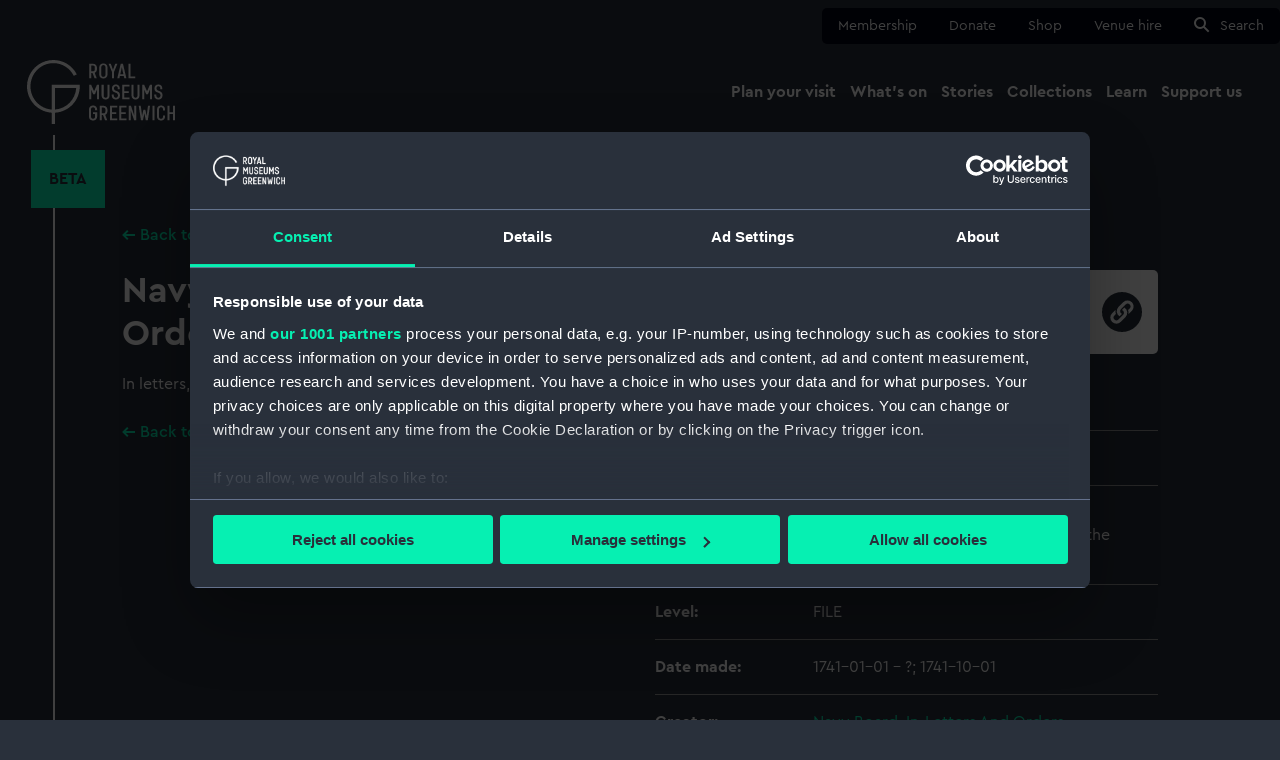

--- FILE ---
content_type: text/html; charset=UTF-8
request_url: https://www.rmg.co.uk/collections/archive/rmgc-object-513343
body_size: 32319
content:
<!DOCTYPE html>
<html lang="en" dir="ltr" prefix="og: https://ogp.me/ns#">
  <head>
    <meta charset="utf-8" />
<link rel="canonical" href="https://www.rmg.co.uk/collections/archive/rmgc-object-513343" />
<meta name="twitter:card" content="summary_large_image" />
<meta name="Generator" content="Drupal 11 (https://www.drupal.org)" />
<meta name="MobileOptimized" content="width" />
<meta name="HandheldFriendly" content="true" />
<meta name="viewport" content="width=device-width, initial-scale=1.0" />
<script data-cookieconsent="ignore">window.dataLayer = window.dataLayer || [];
      function gtag() {
        dataLayer.push(arguments);
      }
      gtag("consent", "default", {
        ad_personalization: "denied",
        ad_storage: "denied",
        ad_user_data: "denied",
        analytics_storage: "denied",
        functionality_storage: "denied",
        personalization_storage: "denied",
        security_storage: "granted",
        wait_for_update: 2000,
      });
      gtag("set", "ads_data_redaction", true);
      gtag("set", "url_passthrough", true);</script>
<script>window.dataLayer.push({
      'event':'RMG Collection metadata',
      'pageType':'archiveObject',
      'pageTitle':'Navy Board, In-Letters And Orders',
      'pageGroup':'Archive'
    });</script>
<script data-cookieconsent="ignore">
  (function(w,d,s,l,i){w[l]=w[l]||[];w[l].push({'gtm.start':
          new Date().getTime(),event:'gtm.js'});var f=d.getElementsByTagName(s)[0],
        j=d.createElement(s),dl=l!='dataLayer'?'&amp;l='+l:'';j.async=true;j.src=
      'https://www.googletagmanager.com/gtm.js?id='+i+dl;f.parentNode.insertBefore(j,f);
      })(window,document,'script','dataLayer','GTM-NKC7HF');</script>
<script id="Cookiebot" src="https://consent.cookiebot.com/uc.js" data-cbid="80c87521-eb31-4d57-aa08-21bf842d585d" data-blockingmode="auto" data-framework="TCFv2.2" data-consentmode-defaults="disabled" type="text/javascript"></script>
<link rel="icon" href="/themes/custom/rmg_theme/favicon.ico" type="image/vnd.microsoft.icon" />

    <title>Navy Board, In-Letters And Orders | Royal Museums Greenwich</title>
    <link rel="stylesheet" media="all" href="/sites/default/files/css/css_B9pCf593t5BcF8KcCGhnIJn_MiFUNym-pcKKDjjhkUM.css?delta=0&amp;language=en&amp;theme=rmg_theme&amp;include=eJxLSU0tzs-LTyvKzytJzUsBMhJzU8vzi7L1kxKLU3WKK4tLUnPBbABvtBDQ" />
<link rel="stylesheet" media="all" href="/sites/default/files/css/css_zYhRDTJSMPNYwpD46O1q8UK7ICOqFZGGXPrUTIJ0lcw.css?delta=1&amp;language=en&amp;theme=rmg_theme&amp;include=eJxLSU0tzs-LTyvKzytJzUsBMhJzU8vzi7L1kxKLU3WKK4tLUnPBbABvtBDQ" />

    
    <link rel="apple-touch-icon" sizes="180x180" href="/apple-touch-icon.png">
    <link rel="icon" type="image/png" sizes="32x32" href="/favicon-32x32.png">
    <link rel="icon" type="image/png" sizes="16x16" href="/favicon-16x16.png">
    <link rel="manifest" href="/site.webmanifest">
    <link rel="mask-icon" href="/safari-pinned-tab.svg" color="#29303b">
    <link rel="shortcut icon" href="/favicon.ico">
    <link rel="preload" href="/themes/custom/rmg_theme/assets/fonts/CeraPro-Regular.woff2" as="font" type="font/woff2" crossorigin="anonymous">
    <meta name="msapplication-TileColor" content="#29303b">
    <meta name="msapplication-config" content="/browserconfig.xml">
    <meta name="theme-color" content="#29303b">
  </head>
  <body>
        <a href="#main-content" class="visually-hidden focusable">
      Skip to main content
    </a>
    
      <div class="dialog-off-canvas-main-canvas" data-off-canvas-main-canvas>
    
  <header role="banner" class="rmg-header ">

    <div class="rmg-header__background"></div>
    <div class="rmg-header__container">
      

<nav class="quick-nav" aria-label="quick menu">
  <div class="quick-nav__container">
    <ul class="quick-nav__list">
                        <li class="quick-nav__list-item">
            <a href="/membership"
               class=""
               data-gtm-name="nav: quick">
              Membership</a>
          </li>
                                <li class="quick-nav__list-item">
            <a href="https://tickets.rmg.co.uk/webstore/shop/viewItems.aspx?cg=RMGDON&amp;c=DEVDON"
               class=""
               data-gtm-name="nav: quick">
              Donate</a>
          </li>
                                <li class="quick-nav__list-item">
            <a href="https://shop.rmg.co.uk/"
               class=""
               data-gtm-name="nav: quick">
              Shop</a>
          </li>
                                <li class="quick-nav__list-item">
            <a href="/venue-hire"
               class=""
               data-gtm-name="nav: quick">
              Venue hire</a>
          </li>
                                <li class="quick-nav__list-item">
            <a href="#search"
               class=""
               data-gtm-name="nav: quick">
              Search</a>
          </li>
                  </ul>
  </div>
</nav>


       <section class="rmg-header__primary">
        <div class="rmg-header__primary__container">
          <a href="/" class="rmg-logo__container">
  <svg xmlns="http://www.w3.org/2000/svg" viewBox="0 0 129 56" class="rmg-logo"><title>Royal Museums Greenwich</title><path d="M116.147 25.493h1.753v-.882c0-1.82-1.366-3.218-3.377-3.218-2.01 0-3.394 1.379-3.394 3.199v.46c0 4.36 5.186 2.513 5.186 5.703v.497c0 .637-.34 1.226-.894 1.545-.554.318-1.236.318-1.79 0-.553-.319-.894-.908-.894-1.545v-1.117h-1.773v1.092c0 1.932 1.44 3.383 3.562 3.383s3.581-1.465 3.581-3.383v-.46c0-4.565-5.197-2.89-5.197-5.715v-.477c0-.974.591-1.636 1.624-1.636 1.034 0 1.624.662 1.624 1.636l-.01.918zm-12.32 4.414h1.623l1.661-3.956h.036v8.313h1.773V21.736h-1.773l-2.52 5.61-2.48-5.61h-1.773v12.545h1.772v-8.327h.037l1.643 3.953zM96.28 31.34c0 .925-.752 1.675-1.68 1.675-.928 0-1.68-.75-1.68-1.675v-9.605h-1.773v9.583c0 1.82 1.44 3.291 3.45 3.291 2.01 0 3.45-1.471 3.45-3.291v-9.583h-1.773l.006 9.605zm-11.439 1.38v-3.937h3.82v-1.543h-3.814v-3.972h4.502v-1.533h-6.272v12.545h6.272v-1.547l-4.508-.014zm-5.751-7.228h1.753v-.882c0-1.82-1.367-3.218-3.377-3.218-2.011 0-3.394 1.379-3.394 3.199v.46c0 4.36 5.186 2.513 5.186 5.703v.497c0 .637-.341 1.226-.895 1.545-.554.318-1.236.318-1.79 0-.553-.319-.894-.908-.894-1.545v-1.117h-1.773v1.092c0 1.932 1.44 3.383 3.562 3.383 2.123 0 3.562-1.454 3.562-3.383v-.46c0-4.562-5.183-2.87-5.183-5.704v-.488c0-.974.59-1.636 1.624-1.636 1.033 0 1.624.662 1.624 1.636l-.005.918zm-8.913 5.862c0 .925-.753 1.675-1.68 1.675-.928 0-1.68-.75-1.68-1.675v-9.619h-1.773v9.583c0 1.82 1.44 3.291 3.45 3.291 2.01 0 3.45-1.471 3.45-3.291v-9.583H70.17l.006 9.62zm46.645 8.43c2.123 0 3.506 1.491 3.506 3.367v1.142h-1.773v-1.178c.026-.635-.299-1.232-.846-1.557-.548-.325-1.23-.325-1.776 0-.548.325-.873.922-.847 1.557v6.551c-.026.634.3 1.232.847 1.557.547.324 1.228.324 1.776 0 .547-.325.872-.923.846-1.557v-1.195h1.764l.009 1.178c0 1.879-1.383 3.35-3.506 3.35-2.123 0-3.506-1.474-3.506-3.35v-6.498c0-1.876 1.383-3.367 3.506-3.367zm-59.26-.002c2.142 0 3.562 1.49 3.562 3.422v.681H59.35l-.003-.717c0-.986-.8-1.784-1.789-1.784-.988 0-1.79.798-1.79 1.784v6.445c0 .985.802 1.784 1.79 1.784s1.79-.799 1.79-1.784v-2.409h-1.79v-1.544h3.565v3.908c0 1.932-1.42 3.423-3.562 3.423S54 51.5 54 49.569v-6.364c0-1.932 1.42-3.422 3.562-3.422zm21.012.335v1.543h-4.502v3.975h3.814v1.544h-3.82v3.936l4.508.003v1.543h-6.272V40.118h6.272zm8.171 0v1.543h-4.5v3.975h3.814v1.544h-3.82v3.936l4.506.003v1.543h-6.272V40.118h6.272zm3.873 0l2.859 8.424h.073l-.02-8.424h1.773v12.541l-1.96.003-2.86-8.424h-.072l.02 8.424h-1.773V40.118h1.96zm33.53 0v5.535h3.08v-5.535H129v12.541h-1.773v-5.462h-3.08v5.465h-1.772V40.118h1.772zm-57.346-.014c.852-.022 1.678.296 2.295.882.616.587.972 1.395.99 2.244v1.85c-.007 1.265-.781 2.398-1.957 2.87l1.789 4.71h-1.918l-1.697-4.45h-1.198v4.438h-1.773V40.104zm32.362.01l1.12 8.654h.073l1.12-5.304h1.66l1.12 5.304h.073l1.12-8.653h1.79l-1.938 12.544h-1.792l-1.162-5.83h-.073l-1.162 5.83h-1.79l-1.937-12.544h1.778zm11.943.004v12.541h-1.784l.011-12.541h1.773zM66.802 41.66h-1.696v5.002l1.696.003c.413-.006.805-.178 1.09-.475.284-.298.436-.697.423-1.107v-1.84c.013-.41-.14-.81-.424-1.107-.284-.298-.676-.47-1.089-.476zM55.943 21.736l2.52 5.61 2.52-5.61h1.77v12.542h-1.77v-8.313h-.05l-1.66 3.956h-1.624l-1.67-3.967h-.036v8.327h-1.772V21.736h1.772zM66.562 3c2.103 0 3.598 1.488 3.598 3.475v6.273c0 1.987-1.495 3.458-3.598 3.458-2.103 0-3.599-1.47-3.599-3.458V6.475C62.963 4.491 64.46 3 66.562 3zm-8.922.33c.852-.022 1.678.295 2.294.882.617.587.973 1.394.99 2.244v1.84h.015c-.01 1.263-.784 2.396-1.96 2.869l1.789 4.71H58.85l-1.708-4.45h-1.199v4.45h-1.761V3.328zm15.415 0l1.846 5.15h.112l1.848-5.15h1.918l-2.935 7.137v5.407h-1.772v-5.407L71.137 3.33h1.918zm10.593 0l2.946 12.544h-1.809l-.453-1.954H80.99l-.46 1.954h-1.808L81.705 3.33h1.943zm6.55 0v11h4.17v1.544h-5.943V3.33h1.773zM67.534 4.715c-.59-.366-1.338-.366-1.928 0-.591.365-.923 1.033-.856 1.723v6.345c-.067.69.265 1.358.856 1.723.59.366 1.338.366 1.928 0 .591-.365.923-1.033.856-1.723V6.439c.067-.69-.265-1.358-.856-1.723zm15.17 1.687h-.072l-1.291 5.96h2.638l-1.274-5.96zM57.64 4.876h-1.697v5.002l1.697.003c.412-.007.805-.178 1.09-.476.283-.297.436-.696.422-1.107v-1.84c.014-.41-.139-.81-.423-1.107-.284-.297-.677-.469-1.089-.475zM24.376 24.46h18.532c-.671 10.126-8.597 18.205-18.532 18.898V24.46zm19.01-11.925C38.306 2.597 26.873-2.256 16.244 1.013 5.615 4.283-1.158 14.736.164 25.83c1.323 11.095 10.361 19.644 21.458 20.296V56h2.754v-9.874C36.516 45.404 45.994 35.3 46 23.076c0-.469-.042-.924-.07-1.384H21.622v21.666c-10.399-.724-18.603-9.515-18.603-20.28 0-11.24 8.946-20.34 19.98-20.34 7.78 0 14.488 4.546 17.785 11.156l2.602-1.359z"/></svg>
</a>
          <nav class="main-nav" aria-label="main navigation menu">
  <div class="main-nav__container">
    <span class="screen-reader-only">Main navigation</span>

    <button class="main-nav__burger" aria-expanded="false">Menu</button>

    <div class="main-nav__menu-wrapper">
      <div class="main-nav__mobile-header">
        <div class="main-nav__logo">
          <svg xmlns="http://www.w3.org/2000/svg" viewBox="0 0 129 56" class="rmg-mobile-logo"><title>Royal Museums Greenwich</title><path d="M116.147 25.493h1.753v-.882c0-1.82-1.366-3.218-3.377-3.218-2.01 0-3.394 1.379-3.394 3.199v.46c0 4.36 5.186 2.513 5.186 5.703v.497c0 .637-.34 1.226-.894 1.545-.554.318-1.236.318-1.79 0-.553-.319-.894-.908-.894-1.545v-1.117h-1.773v1.092c0 1.932 1.44 3.383 3.562 3.383s3.581-1.465 3.581-3.383v-.46c0-4.565-5.197-2.89-5.197-5.715v-.477c0-.974.591-1.636 1.624-1.636 1.034 0 1.624.662 1.624 1.636l-.01.918zm-12.32 4.414h1.623l1.661-3.956h.036v8.313h1.773V21.736h-1.773l-2.52 5.61-2.48-5.61h-1.773v12.545h1.772v-8.327h.037l1.643 3.953zM96.28 31.34c0 .925-.752 1.675-1.68 1.675-.928 0-1.68-.75-1.68-1.675v-9.605h-1.773v9.583c0 1.82 1.44 3.291 3.45 3.291 2.01 0 3.45-1.471 3.45-3.291v-9.583h-1.773l.006 9.605zm-11.439 1.38v-3.937h3.82v-1.543h-3.814v-3.972h4.502v-1.533h-6.272v12.545h6.272v-1.547l-4.508-.014zm-5.751-7.228h1.753v-.882c0-1.82-1.367-3.218-3.377-3.218-2.011 0-3.394 1.379-3.394 3.199v.46c0 4.36 5.186 2.513 5.186 5.703v.497c0 .637-.341 1.226-.895 1.545-.554.318-1.236.318-1.79 0-.553-.319-.894-.908-.894-1.545v-1.117h-1.773v1.092c0 1.932 1.44 3.383 3.562 3.383 2.123 0 3.562-1.454 3.562-3.383v-.46c0-4.562-5.183-2.87-5.183-5.704v-.488c0-.974.59-1.636 1.624-1.636 1.033 0 1.624.662 1.624 1.636l-.005.918zm-8.913 5.862c0 .925-.753 1.675-1.68 1.675-.928 0-1.68-.75-1.68-1.675v-9.619h-1.773v9.583c0 1.82 1.44 3.291 3.45 3.291 2.01 0 3.45-1.471 3.45-3.291v-9.583H70.17l.006 9.62zm46.645 8.43c2.123 0 3.506 1.491 3.506 3.367v1.142h-1.773v-1.178c.026-.635-.299-1.232-.846-1.557-.548-.325-1.23-.325-1.776 0-.548.325-.873.922-.847 1.557v6.551c-.026.634.3 1.232.847 1.557.547.324 1.228.324 1.776 0 .547-.325.872-.923.846-1.557v-1.195h1.764l.009 1.178c0 1.879-1.383 3.35-3.506 3.35-2.123 0-3.506-1.474-3.506-3.35v-6.498c0-1.876 1.383-3.367 3.506-3.367zm-59.26-.002c2.142 0 3.562 1.49 3.562 3.422v.681H59.35l-.003-.717c0-.986-.8-1.784-1.789-1.784-.988 0-1.79.798-1.79 1.784v6.445c0 .985.802 1.784 1.79 1.784s1.79-.799 1.79-1.784v-2.409h-1.79v-1.544h3.565v3.908c0 1.932-1.42 3.423-3.562 3.423S54 51.5 54 49.569v-6.364c0-1.932 1.42-3.422 3.562-3.422zm21.012.335v1.543h-4.502v3.975h3.814v1.544h-3.82v3.936l4.508.003v1.543h-6.272V40.118h6.272zm8.171 0v1.543h-4.5v3.975h3.814v1.544h-3.82v3.936l4.506.003v1.543h-6.272V40.118h6.272zm3.873 0l2.859 8.424h.073l-.02-8.424h1.773v12.541l-1.96.003-2.86-8.424h-.072l.02 8.424h-1.773V40.118h1.96zm33.53 0v5.535h3.08v-5.535H129v12.541h-1.773v-5.462h-3.08v5.465h-1.772V40.118h1.772zm-57.346-.014c.852-.022 1.678.296 2.295.882.616.587.972 1.395.99 2.244v1.85c-.007 1.265-.781 2.398-1.957 2.87l1.789 4.71h-1.918l-1.697-4.45h-1.198v4.438h-1.773V40.104zm32.362.01l1.12 8.654h.073l1.12-5.304h1.66l1.12 5.304h.073l1.12-8.653h1.79l-1.938 12.544h-1.792l-1.162-5.83h-.073l-1.162 5.83h-1.79l-1.937-12.544h1.778zm11.943.004v12.541h-1.784l.011-12.541h1.773zM66.802 41.66h-1.696v5.002l1.696.003c.413-.006.805-.178 1.09-.475.284-.298.436-.697.423-1.107v-1.84c.013-.41-.14-.81-.424-1.107-.284-.298-.676-.47-1.089-.476zM55.943 21.736l2.52 5.61 2.52-5.61h1.77v12.542h-1.77v-8.313h-.05l-1.66 3.956h-1.624l-1.67-3.967h-.036v8.327h-1.772V21.736h1.772zM66.562 3c2.103 0 3.598 1.488 3.598 3.475v6.273c0 1.987-1.495 3.458-3.598 3.458-2.103 0-3.599-1.47-3.599-3.458V6.475C62.963 4.491 64.46 3 66.562 3zm-8.922.33c.852-.022 1.678.295 2.294.882.617.587.973 1.394.99 2.244v1.84h.015c-.01 1.263-.784 2.396-1.96 2.869l1.789 4.71H58.85l-1.708-4.45h-1.199v4.45h-1.761V3.328zm15.415 0l1.846 5.15h.112l1.848-5.15h1.918l-2.935 7.137v5.407h-1.772v-5.407L71.137 3.33h1.918zm10.593 0l2.946 12.544h-1.809l-.453-1.954H80.99l-.46 1.954h-1.808L81.705 3.33h1.943zm6.55 0v11h4.17v1.544h-5.943V3.33h1.773zM67.534 4.715c-.59-.366-1.338-.366-1.928 0-.591.365-.923 1.033-.856 1.723v6.345c-.067.69.265 1.358.856 1.723.59.366 1.338.366 1.928 0 .591-.365.923-1.033.856-1.723V6.439c.067-.69-.265-1.358-.856-1.723zm15.17 1.687h-.072l-1.291 5.96h2.638l-1.274-5.96zM57.64 4.876h-1.697v5.002l1.697.003c.412-.007.805-.178 1.09-.476.283-.297.436-.696.422-1.107v-1.84c.014-.41-.139-.81-.423-1.107-.284-.297-.677-.469-1.089-.475zM24.376 24.46h18.532c-.671 10.126-8.597 18.205-18.532 18.898V24.46zm19.01-11.925C38.306 2.597 26.873-2.256 16.244 1.013 5.615 4.283-1.158 14.736.164 25.83c1.323 11.095 10.361 19.644 21.458 20.296V56h2.754v-9.874C36.516 45.404 45.994 35.3 46 23.076c0-.469-.042-.924-.07-1.384H21.622v21.666c-10.399-.724-18.603-9.515-18.603-20.28 0-11.24 8.946-20.34 19.98-20.34 7.78 0 14.488 4.546 17.785 11.156l2.602-1.359z"/></svg>
        </div>
        <div class="main-nav__buttons">
          <a id="main-nav__search" class="main-nav__search button" href="#search">
            <svg xmlns="http://www.w3.org/2000/svg" width="16" height="16" viewBox="0 0 16 16">
<circle cx="6" cy="6" r="5" stroke="#29303b" stroke-width="2" fill="none"/>
<line x1="10" y1="10" x2="14" y2="14" stroke-width="2" stroke-linecap="square" stroke="#29303b"/>
</svg>
            Search
          </a>
          <button id="main-nav__close" class="main-nav__close">
            <svg viewBox="0 0 12 12" height="12" width="12">
              <path d="M1,1 L11,11 M1,11 L11,1"/>
            </svg>
            Close
          </button>
        </div>
      </div>
      <div class="main-nav__lists-wrapper__stripe">
        <div class="main-nav__lists-wrapper">
          <ul class="main-nav__menu-list">
                                          <li class="main-nav__item">
                  <button aria-expanded="false" class="main-nav__item-trigger">
                    <span>Plan your visit</span>
                    <svg width="30" height="30" viewBox="0 0 30 30" xmlns="http://www.w3.org/2000/svg">
    <g fill="none" fill-rule="evenodd">
        <circle fill="#29303B" fill-rule="nonzero" cx="15" cy="15" r="15"/>
        <path d="M16.952 7.917 24.167 15l-7.215 7.083L15 20.167l3.987-3.917H5.833v-2.5h13.154L15 9.833l1.952-1.916z" fill="#06F0B2"/>
    </g>
</svg>
                  </button>
                  <div class="main-nav__sub-menu-wrapper">

                    <div class="main-nav__sub-menu-container__stripe">
                      <div class="main-nav__sub-menu-container--special">
                        <button class="main-nav__sub-menu__back" tabindex="-1">
                          <svg xmlns="http://www.w3.org/2000/svg" width="22" height="20" viewBox="0 0 24 19">
    <path transform="scale(-1 1) translate(-25,0)" fill="#29303b" d="M14.68 0L24 9.5 14.68 19l-2.522-2.57 5.014-5.113H0V7.683h17.171l-5.013-5.111L14.68 0z"/>
</svg>
                          <span>Back</span>
                        </button>

                                                                                                  <div class="nav-sites">
  <div class="nav-sites__title">
          <a href="/plan-your-visit" class="nav-sites__title__link" data-gtm-name="nav: main title"><span>Plan your visit</span></a>
      </div>
  <div class="nav-sites__divider"></div>
  <ul class="nav-sites__list">
          <li class="nav-sites__item">
                  <a href="/plan-your-visit/tickets-prices" class="main-nav__sub-menu__link" data-gtm-name="nav: main sub">Tickets and prices</a>
              </li>
          <li class="nav-sites__item">
                  <a href="/plan-your-visit/getting-here" class="main-nav__sub-menu__link" data-gtm-name="nav: main sub">Getting here</a>
              </li>
          <li class="nav-sites__item">
                  <a href="/plan-your-visit/facilities-access" class="main-nav__sub-menu__link" data-gtm-name="nav: main sub">Accessibility</a>
              </li>
          <li class="nav-sites__item">
                  <a href="/plan-your-visit/families" class="main-nav__sub-menu__link" data-gtm-name="nav: main sub">Family visits</a>
              </li>
          <li class="nav-sites__item">
                  <a href="/plan-your-visit/groups" class="main-nav__sub-menu__link" data-gtm-name="nav: main sub">Group visits</a>
              </li>
          <li class="nav-sites__item">
                  <a href="/schools-communities/school-sessions" class="main-nav__sub-menu__link" data-gtm-name="nav: main sub">School visits</a>
              </li>
      </ul>
      <div class="nav-sites__card">
      <div class="nav-sites__card__image location-cutty-sark">
        <img src="https://www.rmg.co.uk/sites/default/files/styles/navigation_thumbnail/public/2022-02/RMG-JPEG-37-FB.jpg.webp?itok=xRGt8VnT" alt="" loading="lazy">
        <span class="nav-sites__card__label"></span>
        <span class="nav-sites__card__title">Cutty Sark</span>
      </div>
      <a href="/cutty-sark" class="nav-sites__card__link location location-cutty-sark" data-gtm-name="nav: main card">
        <span class="nav-sites__card__site__title">Cutty Sark</span>
        <span class="nav-sites__card__times__primary">Open daily 10am-5pm</span>
        <span class="nav-sites__card__times__secondary">Last entry 4.15pm</span>
        <span class="nav-sites__card__ticket__primary">Adult: £22 | Child: £11</span>
        <span class="nav-sites__card__ticket__secondary">Members go free</span>
      </a>
    </div>
      <div class="nav-sites__card">
      <div class="nav-sites__card__image location-national-maritime-museum">
        <img src="https://www.rmg.co.uk/sites/default/files/styles/navigation_thumbnail/public/2022-07/RMG_NMM_Families2.jpeg.webp?itok=Qocm-iIM" alt="" loading="lazy">
        <span class="nav-sites__card__label">Free</span>
        <span class="nav-sites__card__title">National Maritime Museum</span>
      </div>
      <a href="/national-maritime-museum" class="nav-sites__card__link location location-national-maritime-museum" data-gtm-name="nav: main card">
        <span class="nav-sites__card__site__title">National Maritime Museum</span>
        <span class="nav-sites__card__times__primary">Open daily 10am-5pm</span>
        <span class="nav-sites__card__times__secondary">Last entry 4.15pm</span>
        <span class="nav-sites__card__ticket__primary">Free entry</span>
        <span class="nav-sites__card__ticket__secondary">Booking recommended</span>
      </a>
    </div>
      <div class="nav-sites__card">
      <div class="nav-sites__card__image location-queens-house">
        <img src="https://www.rmg.co.uk/sites/default/files/styles/navigation_thumbnail/public/Queens%20House_Landscape_RGB_P2010C_LR_SQUARE.jpg.webp?itok=jdn8ck1R" alt="" loading="lazy">
        <span class="nav-sites__card__label">Free</span>
        <span class="nav-sites__card__title">Queen&#039;s House</span>
      </div>
      <a href="/queens-house" class="nav-sites__card__link location location-queens-house" data-gtm-name="nav: main card">
        <span class="nav-sites__card__site__title">Queen&#039;s House</span>
        <span class="nav-sites__card__times__primary">Open daily 10am-5pm</span>
        <span class="nav-sites__card__times__secondary">Last entry 4.15pm</span>
        <span class="nav-sites__card__ticket__primary">Free entry</span>
        <span class="nav-sites__card__ticket__secondary">Booking recommended</span>
      </a>
    </div>
      <div class="nav-sites__card">
      <div class="nav-sites__card__image location-royal-observatory">
        <img src="https://www.rmg.co.uk/sites/default/files/styles/navigation_thumbnail/public/2020-07/royal%20observatory%20prime%20meridian%20line.jpg.webp?itok=XjyNm2lb" alt="" loading="lazy">
        <span class="nav-sites__card__label"></span>
        <span class="nav-sites__card__title">Royal Observatory</span>
      </div>
      <a href="/royal-observatory" class="nav-sites__card__link location location-royal-observatory" data-gtm-name="nav: main card">
        <span class="nav-sites__card__site__title">Royal Observatory</span>
        <span class="nav-sites__card__times__primary">Open daily 10am-5pm</span>
        <span class="nav-sites__card__times__secondary">Last entry 4.15pm</span>
        <span class="nav-sites__card__ticket__primary">Adult: £24 | Child: £12</span>
        <span class="nav-sites__card__ticket__secondary">Members go free</span>
      </a>
    </div>
  </div>

                                                                        </div>
                    </div>

                  </div>
                </li>
                                                        <li class="main-nav__item">
                  <button aria-expanded="false" class="main-nav__item-trigger">
                    <span>What&#039;s on</span>
                    <svg width="30" height="30" viewBox="0 0 30 30" xmlns="http://www.w3.org/2000/svg">
    <g fill="none" fill-rule="evenodd">
        <circle fill="#29303B" fill-rule="nonzero" cx="15" cy="15" r="15"/>
        <path d="M16.952 7.917 24.167 15l-7.215 7.083L15 20.167l3.987-3.917H5.833v-2.5h13.154L15 9.833l1.952-1.916z" fill="#06F0B2"/>
    </g>
</svg>
                  </button>
                  <div class="main-nav__sub-menu-wrapper">

                    <div class="main-nav__sub-menu-container__stripe">
                      <div class="main-nav__sub-menu-container--special">
                        <button class="main-nav__sub-menu__back" tabindex="-1">
                          <svg xmlns="http://www.w3.org/2000/svg" width="22" height="20" viewBox="0 0 24 19">
    <path transform="scale(-1 1) translate(-25,0)" fill="#29303b" d="M14.68 0L24 9.5 14.68 19l-2.522-2.57 5.014-5.113H0V7.683h17.171l-5.013-5.111L14.68 0z"/>
</svg>
                          <span>Back</span>
                        </button>

                                                                                                  <div class="nav-whats-on">
  <div class="nav-whats-on__title">
          <a href="/whats-on" class="nav-whats-on__title__link" tabindex="-1" data-gtm-name="nav: main title"><span>What&#039;s on</span></a>
      </div>
  <div class="nav-whats-on__divider"></div>
  <ul class="nav-whats-on__list">
          <li class="nav-whats-on__item">
                  <a href="/whats-on?type=exhibitions" class="main-nav__sub-menu__link" tabindex="-1" data-gtm-name="nav: main sub">Exhibitions</a>
              </li>
          <li class="nav-whats-on__item">
                  <a href="/whats-on?audience=families" class="main-nav__sub-menu__link" tabindex="-1" data-gtm-name="nav: main sub">For families</a>
              </li>
          <li class="nav-whats-on__item">
                  <a href="/whats-on?audience=members" class="main-nav__sub-menu__link" tabindex="-1" data-gtm-name="nav: main sub">Member events</a>
              </li>
          <li class="nav-whats-on__item">
                  <a href="/whats-on?type=talks%2520and%2520tours" class="main-nav__sub-menu__link" tabindex="-1" data-gtm-name="nav: main sub">Talks and tours</a>
              </li>
      </ul>
      <div class="nav-whats-on__card">
      <div class="nav-whats-on__card__image">
        <img src="https://www.rmg.co.uk/sites/default/files/styles/navigation_thumbnail/public/2025-06/NGC%206164%20and%20NGC%206165%20The%20Dragon%27s%20Egg%20%C2%A9%20Charles%20Pevsner.jpg.webp?itok=V-FYDUNC" alt="" loading="lazy">
        <span class="nav-whats-on__card__location location-national-maritime-museum">National Maritime Museum</span>
        <span class="nav-whats-on__card__type">Exhibitions</span>
      </div>
      <span class="nav-whats-on__card__link"><a href="/whats-on/astronomy-photographer-year/exhibition" class="nav-whats-on-link" data-gtm-name="nav: main card">ZWO Astronomy Photographer of the Year exhibition</a><svg width="24" height="24" xmlns="http://www.w3.org/2000/svg"><g fill="none" fill-rule="evenodd"><circle fill="#06F0B2" cx="12" cy="12" r="12"/><path d="M13.562 6.333 19.333 12l-5.771 5.667L12 16.133 15.19 13H4.668v-2H15.19L12 7.866l1.562-1.534z" fill="#29303B" fill-rule="nonzero"/></g></svg></span>
      <span class="nav-whats-on__card__summary">See the world&#039;s greatest space photography at the National Maritime Museum</span>
    </div>
      <div class="nav-whats-on__card">
      <div class="nav-whats-on__card__image">
        <img src="https://www.rmg.co.uk/sites/default/files/styles/navigation_thumbnail/public/2025-08/T4638-035.jpg.webp?itok=ngw3tS4u" alt="" loading="lazy">
        <span class="nav-whats-on__card__location location-cutty-sark">Cutty Sark</span>
        <span class="nav-whats-on__card__type">Talks and tours</span>
      </div>
      <span class="nav-whats-on__card__link"><a href="/whats-on/cutty-sark/shipkeeping-wednesdays" class="nav-whats-on-link" data-gtm-name="nav: main card">Shipkeeping Wednesdays</a><svg width="24" height="24" xmlns="http://www.w3.org/2000/svg"><g fill="none" fill-rule="evenodd"><circle fill="#06F0B2" cx="12" cy="12" r="12"/><path d="M13.562 6.333 19.333 12l-5.771 5.667L12 16.133 15.19 13H4.668v-2H15.19L12 7.866l1.562-1.534z" fill="#29303B" fill-rule="nonzero"/></g></svg></span>
      <span class="nav-whats-on__card__summary">Join us on the second Wednesday of the month as we bring the art and heritage of ship care to life with shipkeeping talks and activities</span>
    </div>
      <div class="nav-whats-on__card">
      <div class="nav-whats-on__card__image">
        <img src="https://www.rmg.co.uk/sites/default/files/styles/navigation_thumbnail/public/2025-12/in%20the%20dark%20Cutty%20Sark%202025.jpg.webp?itok=bVivs2qb" alt="" loading="lazy">
        <span class="nav-whats-on__card__location location-cutty-sark">Cutty Sark</span>
        <span class="nav-whats-on__card__type">Events and festivals</span>
      </div>
      <span class="nav-whats-on__card__link"><a href="/whats-on/cutty-sark/in-the-dark" class="nav-whats-on-link" data-gtm-name="nav: main card">in the dark</a><svg width="24" height="24" xmlns="http://www.w3.org/2000/svg"><g fill="none" fill-rule="evenodd"><circle fill="#06F0B2" cx="12" cy="12" r="12"/><path d="M13.562 6.333 19.333 12l-5.771 5.667L12 16.133 15.19 13H4.668v-2H15.19L12 7.866l1.562-1.534z" fill="#29303B" fill-rule="nonzero"/></g></svg></span>
      <span class="nav-whats-on__card__summary">This Valentine’s weekend, forget roses and candlelight. Instead, step into total darkness for an immersive hour of live music unlike anything you’ve experienced before</span>
    </div>
  </div>

                                                                      </div>
                    </div>

                  </div>
                </li>
                                                        <li class="main-nav__item">
                  <button aria-expanded="false" class="main-nav__item-trigger">
                    <span>Stories</span>
                    <svg width="30" height="30" viewBox="0 0 30 30" xmlns="http://www.w3.org/2000/svg">
    <g fill="none" fill-rule="evenodd">
        <circle fill="#29303B" fill-rule="nonzero" cx="15" cy="15" r="15"/>
        <path d="M16.952 7.917 24.167 15l-7.215 7.083L15 20.167l3.987-3.917H5.833v-2.5h13.154L15 9.833l1.952-1.916z" fill="#06F0B2"/>
    </g>
</svg>
                  </button>
                  <div class="main-nav__sub-menu-wrapper">

                    <div class="main-nav__sub-menu-container__stripe">
                      <div class="main-nav__sub-menu-container--special">
                        <button class="main-nav__sub-menu__back" tabindex="-1">
                          <svg xmlns="http://www.w3.org/2000/svg" width="22" height="20" viewBox="0 0 24 19">
    <path transform="scale(-1 1) translate(-25,0)" fill="#29303b" d="M14.68 0L24 9.5 14.68 19l-2.522-2.57 5.014-5.113H0V7.683h17.171l-5.013-5.111L14.68 0z"/>
</svg>
                          <span>Back</span>
                        </button>

                                                                                                  <div class="nav-collections">
  <div class="nav-collections__title">
          <a href="/stories" class="nav-collections__title__link" tabindex="-1" data-gtm-name="nav: main title"><span>Stories</span></a>
      </div>
  <div class="nav-collections__divider"></div>
  <ul class="nav-collections__list">
          <li class="nav-collections__item">
                  <a href="/stories/maritime-history" class="main-nav__sub-menu__link" tabindex="-1" data-gtm-name="nav: main sub">Maritime history</a>
              </li>
          <li class="nav-collections__item">
                  <a href="/stories/space-astronomy" class="main-nav__sub-menu__link" tabindex="-1" data-gtm-name="nav: main sub">Space and astronomy</a>
              </li>
          <li class="nav-collections__item">
                  <a href="/stories/art-culture" class="main-nav__sub-menu__link" tabindex="-1" data-gtm-name="nav: main sub">Art and culture</a>
              </li>
          <li class="nav-collections__item">
                  <a href="/stories/ocean" class="main-nav__sub-menu__link" tabindex="-1" data-gtm-name="nav: main sub">The ocean</a>
              </li>
          <li class="nav-collections__item">
                  <a href="/stories/time" class="main-nav__sub-menu__link" tabindex="-1" data-gtm-name="nav: main sub">Time</a>
              </li>
          <li class="nav-collections__item">
                  <a href="/stories/royal-history" class="main-nav__sub-menu__link" tabindex="-1" data-gtm-name="nav: main sub">Royal history</a>
              </li>
      </ul>
      <div class="nav-collections__card">
      <div class="nav-collections__card__image">
        <img src="https://www.rmg.co.uk/sites/default/files/styles/navigation_thumbnail/public/2025-10/View%20from%20the%20bridge%20during%20a%20voyage%20on%20the%20container%20ship%20MV%20Nova%20-%20Zoe%20Childerley.jpg.webp?itok=-nb6O60S" alt="" loading="lazy">
      </div>
      <span class="nav-collections__card__link"><a href="/stories/ocean/life-on-board-container-ship-pictures" class="nav-collections-link" data-gtm-name="nav: main card">Life on board a container ship – in pictures</a><svg width="24" height="24" xmlns="http://www.w3.org/2000/svg"><g fill="none" fill-rule="evenodd"><circle fill="#06F0B2" cx="12" cy="12" r="12"/><path d="M13.562 6.333 19.333 12l-5.771 5.667L12 16.133 15.19 13H4.668v-2H15.19L12 7.866l1.562-1.534z" fill="#29303B" fill-rule="nonzero"/></g></svg></span>
      <span class="nav-collections__card__summary">Artist Zoe Childerley is embarking on a project with the National Maritime Museum to bring experiences of modern seafarers to light. How did she find her first voyage on board a container ship?</span>
    </div>
      <div class="nav-collections__card">
      <div class="nav-collections__card__image">
        <img src="https://www.rmg.co.uk/sites/default/files/styles/navigation_thumbnail/public/2025-10/Close%20up%20detail%20of%20flags%20and%20Victory%20hull%20T4246.jpg.webp?itok=1b_NyWjW" alt="" loading="lazy">
      </div>
      <span class="nav-collections__card__link"><a href="/stories/art-culture/hidden-details-turners-battle-trafalgar" class="nav-collections-link" data-gtm-name="nav: main card">The hidden details in Turner&#039;s &#039;The Battle of Trafalgar&#039;</a><svg width="24" height="24" xmlns="http://www.w3.org/2000/svg"><g fill="none" fill-rule="evenodd"><circle fill="#06F0B2" cx="12" cy="12" r="12"/><path d="M13.562 6.333 19.333 12l-5.771 5.667L12 16.133 15.19 13H4.668v-2H15.19L12 7.866l1.562-1.534z" fill="#29303B" fill-rule="nonzero"/></g></svg></span>
      <span class="nav-collections__card__summary">Discover some of the intricacies within J.M.W. Turner’s monumental artwork, on display at the Queen’s House</span>
    </div>
      <div class="nav-collections__card">
      <div class="nav-collections__card__image">
        <img src="https://www.rmg.co.uk/sites/default/files/styles/navigation_thumbnail/public/2025-08/Navigating%20Through%20the%20Deep%20Blue%20%C2%A9%20Jo%C3%A3o%20Yordanov%20Serralheiro%20-%20ZWO%20Astronomy%20Photographer%20of%20the%20Year%202025.jpg.webp?itok=k89kq--_" alt="" loading="lazy">
      </div>
      <span class="nav-collections__card__link"><a href="/stories/space-astronomy/space-astronomy-highlights-2026" class="nav-collections-link" data-gtm-name="nav: main card">Space and astronomy highlights in 2026</a><svg width="24" height="24" xmlns="http://www.w3.org/2000/svg"><g fill="none" fill-rule="evenodd"><circle fill="#06F0B2" cx="12" cy="12" r="12"/><path d="M13.562 6.333 19.333 12l-5.771 5.667L12 16.133 15.19 13H4.668v-2H15.19L12 7.866l1.562-1.534z" fill="#29303B" fill-rule="nonzero"/></g></svg></span>
      <span class="nav-collections__card__summary">What should you keep your eyes on the skies for in 2026? Discover this year&#039;s standout moments with Royal Observatory astronomers</span>
    </div>
  </div>

                                                                      </div>
                    </div>

                  </div>
                </li>
                                                        <li class="main-nav__item">
                  <button aria-expanded="false" class="main-nav__item-trigger">
                    <span>Collections</span>
                    <svg width="30" height="30" viewBox="0 0 30 30" xmlns="http://www.w3.org/2000/svg">
    <g fill="none" fill-rule="evenodd">
        <circle fill="#29303B" fill-rule="nonzero" cx="15" cy="15" r="15"/>
        <path d="M16.952 7.917 24.167 15l-7.215 7.083L15 20.167l3.987-3.917H5.833v-2.5h13.154L15 9.833l1.952-1.916z" fill="#06F0B2"/>
    </g>
</svg>
                  </button>
                  <div class="main-nav__sub-menu-wrapper">

                    <div class="main-nav__sub-menu-container__stripe">
                      <div class="main-nav__sub-menu-container--special">
                        <button class="main-nav__sub-menu__back" tabindex="-1">
                          <svg xmlns="http://www.w3.org/2000/svg" width="22" height="20" viewBox="0 0 24 19">
    <path transform="scale(-1 1) translate(-25,0)" fill="#29303b" d="M14.68 0L24 9.5 14.68 19l-2.522-2.57 5.014-5.113H0V7.683h17.171l-5.013-5.111L14.68 0z"/>
</svg>
                          <span>Back</span>
                        </button>

                                                                                                  <div class="nav-collections">
  <div class="nav-collections__title">
          <a href="/collections" class="nav-collections__title__link" tabindex="-1" data-gtm-name="nav: main title"><span>Collections</span></a>
      </div>
  <div class="nav-collections__divider"></div>
  <ul class="nav-collections__list">
          <li class="nav-collections__item">
                  <a href="/collections/conservation" class="main-nav__sub-menu__link" tabindex="-1" data-gtm-name="nav: main sub">Conservation</a>
              </li>
          <li class="nav-collections__item">
                  <a href="/collections/research-collections" class="main-nav__sub-menu__link" tabindex="-1" data-gtm-name="nav: main sub">Research</a>
              </li>
          <li class="nav-collections__item">
                  <a href="/collections/donate-item-our-collections" class="main-nav__sub-menu__link" tabindex="-1" data-gtm-name="nav: main sub">Donating items to our collection</a>
              </li>
      </ul>
      <div class="nav-collections__card">
      <div class="nav-collections__card__image">
        <img src="https://www.rmg.co.uk/sites/default/files/styles/navigation_thumbnail/public/S5727-048-square.jpg.webp?itok=cBjr0JCU" alt="" loading="lazy">
      </div>
      <span class="nav-collections__card__link"><a href="/collections/collections-online" class="nav-collections-link" data-gtm-name="nav: main card">Collections Online</a><svg width="24" height="24" xmlns="http://www.w3.org/2000/svg"><g fill="none" fill-rule="evenodd"><circle fill="#06F0B2" cx="12" cy="12" r="12"/><path d="M13.562 6.333 19.333 12l-5.771 5.667L12 16.133 15.19 13H4.668v-2H15.19L12 7.866l1.562-1.534z" fill="#29303B" fill-rule="nonzero"/></g></svg></span>
      <span class="nav-collections__card__summary">Search our online database and explore our objects, paintings, archives and library collections from home</span>
    </div>
      <div class="nav-collections__card">
      <div class="nav-collections__card__image">
        <img src="https://www.rmg.co.uk/sites/default/files/styles/navigation_thumbnail/public/2020-04/PPMCC%20children_0.jpg.webp?itok=_IMC7FK5" alt="" loading="lazy">
      </div>
      <span class="nav-collections__card__link"><a href="/collections/prince-philip-maritime-collections-centre" class="nav-collections-link" data-gtm-name="nav: main card">The Prince Philip Maritime Collections Centre</a><svg width="24" height="24" xmlns="http://www.w3.org/2000/svg"><g fill="none" fill-rule="evenodd"><circle fill="#06F0B2" cx="12" cy="12" r="12"/><path d="M13.562 6.333 19.333 12l-5.771 5.667L12 16.133 15.19 13H4.668v-2H15.19L12 7.866l1.562-1.534z" fill="#29303B" fill-rule="nonzero"/></g></svg></span>
      <span class="nav-collections__card__summary">Come behind the scenes at our state-of-the-art conservation studio</span>
    </div>
      <div class="nav-collections__card">
      <div class="nav-collections__card__image">
        <img src="https://www.rmg.co.uk/sites/default/files/styles/navigation_thumbnail/public/caird%20library%20banner.png.webp?itok=Bnqgb5xB" alt="" loading="lazy">
      </div>
      <span class="nav-collections__card__link"><a href="/collections/caird-library" class="nav-collections-link" data-gtm-name="nav: main card">Caird Library</a><svg width="24" height="24" xmlns="http://www.w3.org/2000/svg"><g fill="none" fill-rule="evenodd"><circle fill="#06F0B2" cx="12" cy="12" r="12"/><path d="M13.562 6.333 19.333 12l-5.771 5.667L12 16.133 15.19 13H4.668v-2H15.19L12 7.866l1.562-1.534z" fill="#29303B" fill-rule="nonzero"/></g></svg></span>
      <span class="nav-collections__card__summary">Visit the world&#039;s largest maritime library and archive collection at the National Maritime Museum</span>
    </div>
  </div>
                                              </div>
                    </div>

                  </div>
                </li>
                                                        <li class="main-nav__item">
                  <button aria-expanded="false" class="main-nav__item-trigger">
                    <span>Learn</span>
                    <svg width="30" height="30" viewBox="0 0 30 30" xmlns="http://www.w3.org/2000/svg">
    <g fill="none" fill-rule="evenodd">
        <circle fill="#29303B" fill-rule="nonzero" cx="15" cy="15" r="15"/>
        <path d="M16.952 7.917 24.167 15l-7.215 7.083L15 20.167l3.987-3.917H5.833v-2.5h13.154L15 9.833l1.952-1.916z" fill="#06F0B2"/>
    </g>
</svg>
                  </button>
                  <div class="main-nav__sub-menu-wrapper">

                    <div class="main-nav__sub-menu-container__stripe">
                      <div class="main-nav__sub-menu-container">
                        <button class="main-nav__sub-menu__back" tabindex="-1">
                          <svg xmlns="http://www.w3.org/2000/svg" width="22" height="20" viewBox="0 0 24 19">
    <path transform="scale(-1 1) translate(-25,0)" fill="#29303b" d="M14.68 0L24 9.5 14.68 19l-2.522-2.57 5.014-5.113H0V7.683h17.171l-5.013-5.111L14.68 0z"/>
</svg>
                          <span>Back</span>
                        </button>

                                                                                                  <div class="main-nav__sub-menu__title">
                                                          <a href="/schools-communities" class="main-nav__sub-menu__title-link" tabindex="-1" data-gtm-name="nav: main title"><span>Learn</span></a>
                                                      </div>
                          <div class="main-nav__sub-menu__divider"></div>
                          <ul class="main-nav__sub-menu__list">
                                                          <li class="main-nav__sub-menu__item">
                                                                  <a href="/schools-communities/school-sessions" class="main-nav__sub-menu__link" tabindex="-1" data-gtm-name="nav: main sub">School trips and workshops</a>
                                                              </li>
                                                          <li class="main-nav__sub-menu__item">
                                                                  <a href="/schools-communities/self-guided-school-visits" class="main-nav__sub-menu__link" tabindex="-1" data-gtm-name="nav: main sub">Self-guided school visits</a>
                                                              </li>
                                                          <li class="main-nav__sub-menu__item">
                                                                  <a href="/schools-communities/schools-resources" class="main-nav__sub-menu__link" tabindex="-1" data-gtm-name="nav: main sub">Online resources and activities</a>
                                                              </li>
                                                          <li class="main-nav__sub-menu__item">
                                                                  <a href="/schools-communities/booking-onsite-schools-session" class="main-nav__sub-menu__link" tabindex="-1" data-gtm-name="nav: main sub">Booking an on-site schools session</a>
                                                              </li>
                                                          <li class="main-nav__sub-menu__item">
                                                                  <a href="/schools-communities/booking-digital-schools-session" class="main-nav__sub-menu__link" tabindex="-1" data-gtm-name="nav: main sub">Booking a digital schools session</a>
                                                              </li>
                                                          <li class="main-nav__sub-menu__item">
                                                                  <a href="/schools-communities/young-people" class="main-nav__sub-menu__link" tabindex="-1" data-gtm-name="nav: main sub">Young people and youth groups</a>
                                                              </li>
                                                      </ul>

                                                                      </div>
                    </div>

                  </div>
                </li>
                                                        <li class="main-nav__item">
                  <button aria-expanded="false" class="main-nav__item-trigger">
                    <span>Support us</span>
                    <svg width="30" height="30" viewBox="0 0 30 30" xmlns="http://www.w3.org/2000/svg">
    <g fill="none" fill-rule="evenodd">
        <circle fill="#29303B" fill-rule="nonzero" cx="15" cy="15" r="15"/>
        <path d="M16.952 7.917 24.167 15l-7.215 7.083L15 20.167l3.987-3.917H5.833v-2.5h13.154L15 9.833l1.952-1.916z" fill="#06F0B2"/>
    </g>
</svg>
                  </button>
                  <div class="main-nav__sub-menu-wrapper">

                    <div class="main-nav__sub-menu-container__stripe">
                      <div class="main-nav__sub-menu-container">
                        <button class="main-nav__sub-menu__back" tabindex="-1">
                          <svg xmlns="http://www.w3.org/2000/svg" width="22" height="20" viewBox="0 0 24 19">
    <path transform="scale(-1 1) translate(-25,0)" fill="#29303b" d="M14.68 0L24 9.5 14.68 19l-2.522-2.57 5.014-5.113H0V7.683h17.171l-5.013-5.111L14.68 0z"/>
</svg>
                          <span>Back</span>
                        </button>

                                                                                                  <div class="main-nav__sub-menu__title">
                                                          <a href="/support-us" class="main-nav__sub-menu__title-link" tabindex="-1" data-gtm-name="nav: main title"><span>Support us</span></a>
                                                      </div>
                          <div class="main-nav__sub-menu__divider"></div>
                          <ul class="main-nav__sub-menu__list">
                                                          <li class="main-nav__sub-menu__item">
                                                                  <a href="/membership" class="main-nav__sub-menu__link" tabindex="-1" data-gtm-name="nav: main sub">Become a member</a>
                                                              </li>
                                                          <li class="main-nav__sub-menu__item">
                                                                  <a href="/support-us/donate" class="main-nav__sub-menu__link" tabindex="-1" data-gtm-name="nav: main sub">Donate</a>
                                                              </li>
                                                          <li class="main-nav__sub-menu__item">
                                                                  <a href="/support-us/corporate-partnerships" class="main-nav__sub-menu__link" tabindex="-1" data-gtm-name="nav: main sub">Corporate partnerships</a>
                                                              </li>
                                                          <li class="main-nav__sub-menu__item">
                                                                  <a href="/support-us/become-patron" class="main-nav__sub-menu__link" tabindex="-1" data-gtm-name="nav: main sub">Become a patron</a>
                                                              </li>
                                                          <li class="main-nav__sub-menu__item">
                                                                  <a href="/support-us/legacy" class="main-nav__sub-menu__link" tabindex="-1" data-gtm-name="nav: main sub">Leave a legacy</a>
                                                              </li>
                                                          <li class="main-nav__sub-menu__item">
                                                                  <a href="/support-us/commemorative-giving" class="main-nav__sub-menu__link" tabindex="-1" data-gtm-name="nav: main sub">Commemoration and celebration</a>
                                                              </li>
                                                      </ul>

                                                                      </div>
                    </div>

                  </div>
                </li>
                                    </ul>
          <div class="main-nav__branches-menu">
            <h2 class="main-nav__branches-menu--heading">Our sites</h2>
            <ul class="main-nav__branches-menu__list">
              <li class="main-nav__branches-menu__item cutty-sark"><a href="https://www.rmg.co.uk/cutty-sark" data-gtm-name="nav: branches">Cutty Sark</a></li>
              <li class="main-nav__branches-menu__item maritime-museum"><a href="https://www.rmg.co.uk/national-maritime-museum" data-gtm-name="nav: branches">National Maritime Museum</a></li>
              <li class="main-nav__branches-menu__item queens-house"><a href="https://www.rmg.co.uk/queens-house" data-gtm-name="nav: branches">Queen's House</a></li>
              <li class="main-nav__branches-menu__item observatory"><a href="https://www.rmg.co.uk/royal-observatory" data-gtm-name="nav: branches">Royal Observatory</a></li>
            </ul>
          </div>
          <div class="main-nav__quick-menu">
            <ul class="main-nav__quick-menu__list">
                              <li class="main-nav__quick-menu__item"><a href="/membership" class="" data-gtm-name="nav: quick">Membership</a></li>
                              <li class="main-nav__quick-menu__item"><a href="https://tickets.rmg.co.uk/webstore/shop/viewItems.aspx?cg=RMGDON&amp;c=DEVDON" class="" data-gtm-name="nav: quick">Donate</a></li>
                              <li class="main-nav__quick-menu__item"><a href="https://shop.rmg.co.uk/" class="" data-gtm-name="nav: quick">Shop</a></li>
                              <li class="main-nav__quick-menu__item"><a href="/venue-hire" class="" data-gtm-name="nav: quick">Venue hire</a></li>
                              <li class="main-nav__quick-menu__item"><a href="#search" class="" data-gtm-name="nav: quick">Search</a></li>
                          </ul>
          </div>
        </div>
      </div>
    </div>

                                                                  </div>
</nav>
        </div>
        </section>
      <div class="rmg-header__content">

        <a id="main-content" tabindex="-1"></a>
              </div>
    </div>
      </header>

  

  <div data-drupal-messages-fallback class="hidden"></div>
<div id="block-visitornotices">
  
    
      
  </div>



  

  

  

  <main role="main">
    
    <div class="layout-content">
          <div id="block-rmg-theme-content">
  
    
      
<div class="collections-object-page collections-object-page__has-hierarchy">
  <div class="collection-search__beta"><a href="/collections/beta-feedback">Beta</a></div>
  <div class="collections-object-page__grid">
    <div class="collections-object-page__back-to-search-container">
      <div class="collections-object-page__back-to-search"><a href="#">Back to search results</a></div>
    </div>

    
    <div class="collections-object-page__text">
      <h1>Navy Board, In-Letters And Orders</h1>

      <div class="collections-object-page__description">
        
        In letters, October 1741

              </div>

      <div class="collections-object-page__back-to-search"><a href="#">Back to search results</a></div>
    </div>

    <div
      class="collections-object-page__details collections-object-page__details-has-hierarchy">
      
<div class="collections-links slice__light">
    <div class="collections-links__share-container">
              <div class="collections-links__aeon this-class">
      <a href="https://archiveandlibrary.rmg.co.uk/aeon/Aeon.dll?Action=10&amp;Form=20&amp;Value=GenericRequestManuscript&amp;genre=default&amp;ItemTitle=Navy%20Board%2C%20In-Letters%20And%20Orders&amp;ItemAuthor=Navy%20Board%2C%20In-Letters%20And%20Orders&amp;CallNumber=ADM%2FA%2F2301" class="button button--primary collections-aeon-link" target="_blank">Request this item</a>
    </div>
        <div class="collections-links__share">
      <span>Share:</span>
      <a href="https://www.facebook.com/sharer/sharer.php?u=https://www.rmg.co.uk/collections/archive/rmgc-object-513343" target="_blank" aria-label="Share current page on Facebook">
        <svg xmlns="http://www.w3.org/2000/svg" viewBox="0 0 38 38" role="presentation">
          <path d="M38 19a19 19 0 10-19 19h.3V23.2h-4v-4.7h4v-3.6c0-4 2.5-6.2 6.1-6.2l3.7.2V13h-2.5c-2 0-2.4 1-2.4 2.3v3H29l-.7 4.8h-4v14A19 19 0 0038 19z"/>
        </svg>
      </a>
      <a href="https://twitter.com/intent/tweet?url=https://www.rmg.co.uk/collections/archive/rmgc-object-513343" target="_blank" aria-label="Share current page on X">
        <svg viewBox="0 0 31 31" fill="none" xmlns="http://www.w3.org/2000/svg" role="presentation">
          <path fill-rule="evenodd" clip-rule="evenodd" d="M31 15.5C31 24.0604 24.0604 31 15.5 31C6.93959 31 0 24.0604 0 15.5C0 6.93959 6.93959 0 15.5 0C24.0604 0 31 6.93959 31 15.5ZM13.6049 16.8249L7.04137 8H12.1L16.4029 13.7855L21.7283 8H23.2149L17.0671 14.6788L24 24H18.9414L14.2693 17.718L8.48661 24H7L13.6049 16.8249ZM11.5514 9.10104H9.22749L19.4897 22.899H21.8136L11.5514 9.10104Z" />
        </svg>
      </a>
      <button class="collections-links__copy-button copy-current-url" aria-label="Copy current URL to clipboard">
        <svg xmlns="http://www.w3.org/2000/svg" viewBox="0 0 38 38" role="presentation">
          <path d="M19 0a19 19 0 110 38 19 19 0 010-38zm2.3 14.8l-2.4 2.4h.2l1 .7c1 1 1 2.7 0 3.7l-4.4 4.5-.2.1a2.6 2.6 0 01-3.6-3.9l1.3-1.3v-.3a7.1 7.1 0 01-.4-3.7l-3.1 3.1-.2.2a5.8 5.8 0 008.4 8l4.5-4.5.1-.2a5.8 5.8 0 00-1.2-8.8zm7-5.1a5.8 5.8 0 00-8.2 0l-4.5 4.5-.1.2a5.8 5.8 0 001.2 8.8l2.4-2.4H19l-1-.7c-1-1-1-2.7 0-3.7l4.4-4.5.2-.1a2.6 2.6 0 013.6 3.9L24.8 17v.3c.5 1.2.6 2.4.4 3.7l3.1-3.1.2-.2c2-2.3 2-5.8-.2-8z"/>
        </svg>
      </button>
      <div class="collections-links__copy-message copy-current-message hide">Link copied to your clipboard!</div>
    </div>
  </div>
  </div>
      
<div class="collections-table">
  <h2>Record details</h2>
  <table>
          <tr>
        <th>Item reference:</th>
        <td>
                                    ADM/A/2301
                              </td>
      </tr>
          <tr>
        <th>Catalogue section:</th>
        <td>
                                    Public records: records of the central administration of the Royal Navy and the Merchant Navy
                              </td>
      </tr>
          <tr>
        <th>Level:</th>
        <td>
                                    FILE
                              </td>
      </tr>
          <tr>
        <th>Date made:</th>
        <td>
                                    1741-01-01 - ?; 
                          1741-10-01
                              </td>
      </tr>
          <tr>
        <th>Creator:</th>
        <td>
                                    <a href="/collections/archive?maker%5B0%5D=Navy%20Board%2C%20In-Letters%20And%20Orders">Navy Board, In-Letters And Orders</a>
                              </td>
      </tr>
          <tr>
        <th>Credit:</th>
        <td>
                                    © Crown copyright. National Maritime Museum, Greenwich, London
                              </td>
      </tr>
      </table>
</div>
    </div>
  
       <div class="collections-object-page__hierarchy">
      
<ul class="collections-hierarchy">
  <h3>Hierarchy</h3>
      <li class="collections-hierarchy__item collections-hierarchy__item--has-children">
              <input class="collections-hierarchy__input" type="checkbox" id="object-531512" checked="checked">
        <label class="collections-hierarchy__label collections-hierarchy__arrow" for="object-531512"><span><button type="button"></button><a href="/collections/archive/rmgc-object-531512">Admiralty Collection (Manuscript) (ADM)</a></span></label>
      
              <ul class="collections-hierarchy__sub">
                      <li class="collections-hierarchy__item collections-hierarchy__item--has-children">
              <input class="collections-hierarchy__input" type="checkbox" id="object-491963" checked="checked">
              <label class="collections-hierarchy__label collections-hierarchy__arrow" for="object-491963"><span><button type="button"></button><a href="/collections/archive/rmgc-object-491963">Navy Board, In-Letters And Orders, 1688-1815 (Manuscript) (ADM/A&amp;N&amp;RP&amp;Q&amp;P&amp;OT)</a></span></label>

              <ul class="collections-hierarchy__sub">
                                                                      <li class="collections-hierarchy__item collections-hierarchy__item--has-children">
                      <input class="collections-hierarchy__input" type="checkbox" id="object-512797" checked="checked">
                      <label class="collections-hierarchy__label collections-hierarchy__arrow" for="object-512797"><span><button type="button"></button><a href="/collections/archive/rmgc-object-512797">Navy Board; In Letters from the Admiralty, 1689-1815 (Manuscript) (ADM/A)</a></span></label>

                      <ul class="collections-hierarchy__sub">
                                                                                                            <li class="collections-hierarchy__item-object--has-children">
                                <input class="collections-hierarchy__input" type="checkbox" id="object-512799">
                                <label class="collections-hierarchy__label collections-hierarchy__arrow" for="object-512799" data-id="object-512799"><span><button type="button"></button><a href="/collections/archive/rmgc-object-512799">Navy Board, In-Letters And Orders (Manuscript) (ADM/A/1758)</a></span></label>
                              </li>
                                                                                                                                                                  <li class="collections-hierarchy__item-object--has-children">
                                <input class="collections-hierarchy__input" type="checkbox" id="object-512800">
                                <label class="collections-hierarchy__label collections-hierarchy__arrow" for="object-512800" data-id="object-512800"><span><button type="button"></button><a href="/collections/archive/rmgc-object-512800">Navy Board, In-Letters And Orders (Manuscript) (ADM/A/1759)</a></span></label>
                              </li>
                                                                                                                                                                  <li class="collections-hierarchy__item-object--has-children">
                                <input class="collections-hierarchy__input" type="checkbox" id="object-512801">
                                <label class="collections-hierarchy__label collections-hierarchy__arrow" for="object-512801" data-id="object-512801"><span><button type="button"></button><a href="/collections/archive/rmgc-object-512801">Navy Board, In-Letters And Orders (Manuscript) (ADM/A/1760)</a></span></label>
                              </li>
                                                                                                                                                                  <li class="collections-hierarchy__item-object--has-children">
                                <input class="collections-hierarchy__input" type="checkbox" id="object-512802">
                                <label class="collections-hierarchy__label collections-hierarchy__arrow" for="object-512802" data-id="object-512802"><span><button type="button"></button><a href="/collections/archive/rmgc-object-512802">Board of Admiralty, In-Letters (Manuscript) (ADM/A/1761)</a></span></label>
                              </li>
                                                                                                                                                                  <li class="collections-hierarchy__item-object--has-children">
                                <input class="collections-hierarchy__input" type="checkbox" id="object-512803">
                                <label class="collections-hierarchy__label collections-hierarchy__arrow" for="object-512803" data-id="object-512803"><span><button type="button"></button><a href="/collections/archive/rmgc-object-512803">Navy Board, In-Letters And Orders (Manuscript) (ADM/A/1762)</a></span></label>
                              </li>
                                                                                                                                                                  <li class="collections-hierarchy__item-object--has-children">
                                <input class="collections-hierarchy__input" type="checkbox" id="object-512804">
                                <label class="collections-hierarchy__label collections-hierarchy__arrow" for="object-512804" data-id="object-512804"><span><button type="button"></button><a href="/collections/archive/rmgc-object-512804">Navy Board, In-Letters And Orders (Manuscript) (ADM/A/1763)</a></span></label>
                              </li>
                                                                                                                                                                  <li class="collections-hierarchy__item-object--has-children">
                                <input class="collections-hierarchy__input" type="checkbox" id="object-512805">
                                <label class="collections-hierarchy__label collections-hierarchy__arrow" for="object-512805" data-id="object-512805"><span><button type="button"></button><a href="/collections/archive/rmgc-object-512805">Navy Board, In-Letters And Orders (Manuscript) (ADM/A/1764)</a></span></label>
                              </li>
                                                                                                                                                                  <li class="collections-hierarchy__item-object--has-children">
                                <input class="collections-hierarchy__input" type="checkbox" id="object-512806">
                                <label class="collections-hierarchy__label collections-hierarchy__arrow" for="object-512806" data-id="object-512806"><span><button type="button"></button><a href="/collections/archive/rmgc-object-512806">Navy Board, In-Letters And Orders (Manuscript) (ADM/A/1765)</a></span></label>
                              </li>
                                                                                                                                                                  <li class="collections-hierarchy__item-object--has-children">
                                <input class="collections-hierarchy__input" type="checkbox" id="object-512807">
                                <label class="collections-hierarchy__label collections-hierarchy__arrow" for="object-512807" data-id="object-512807"><span><button type="button"></button><a href="/collections/archive/rmgc-object-512807">Navy Board, In-Letters And Orders (Manuscript) (ADM/A/1766)</a></span></label>
                              </li>
                                                                                                                                                                  <li class="collections-hierarchy__item-object--has-children">
                                <input class="collections-hierarchy__input" type="checkbox" id="object-512808">
                                <label class="collections-hierarchy__label collections-hierarchy__arrow" for="object-512808" data-id="object-512808"><span><button type="button"></button><a href="/collections/archive/rmgc-object-512808">Navy Board, In-Letters And Orders (Manuscript) (ADM/A/1767)</a></span></label>
                              </li>
                                                                                                                                                                  <li class="collections-hierarchy__item-object--has-children">
                                <input class="collections-hierarchy__input" type="checkbox" id="object-512809">
                                <label class="collections-hierarchy__label collections-hierarchy__arrow" for="object-512809" data-id="object-512809"><span><button type="button"></button><a href="/collections/archive/rmgc-object-512809">Navy Board, In-Letters And Orders (Manuscript) (ADM/A/1768)</a></span></label>
                              </li>
                                                                                                                                                                  <li class="collections-hierarchy__item-object--has-children">
                                <input class="collections-hierarchy__input" type="checkbox" id="object-512810">
                                <label class="collections-hierarchy__label collections-hierarchy__arrow" for="object-512810" data-id="object-512810"><span><button type="button"></button><a href="/collections/archive/rmgc-object-512810">Navy Board, In-Letters And Orders (Manuscript) (ADM/A/1769)</a></span></label>
                              </li>
                                                                                                                                                                  <li class="collections-hierarchy__item-object--has-children hidden">
                                <input class="collections-hierarchy__input" type="checkbox" id="object-512811">
                                <label class="collections-hierarchy__label collections-hierarchy__arrow" for="object-512811" data-id="object-512811"><span><button type="button"></button><a href="/collections/archive/rmgc-object-512811">Navy Board, In-Letters And Orders (Manuscript) (ADM/A/1770)</a></span></label>
                              </li>
                                                                                                                                                                  <li class="collections-hierarchy__item-object--has-children hidden">
                                <input class="collections-hierarchy__input" type="checkbox" id="object-512812">
                                <label class="collections-hierarchy__label collections-hierarchy__arrow" for="object-512812" data-id="object-512812"><span><button type="button"></button><a href="/collections/archive/rmgc-object-512812">Navy Board, In-Letters And Orders (Manuscript) (ADM/A/1771)</a></span></label>
                              </li>
                                                                                                                                                                  <li class="collections-hierarchy__item-object--has-children hidden">
                                <input class="collections-hierarchy__input" type="checkbox" id="object-512813">
                                <label class="collections-hierarchy__label collections-hierarchy__arrow" for="object-512813" data-id="object-512813"><span><button type="button"></button><a href="/collections/archive/rmgc-object-512813">Navy Board, In-Letters And Orders (Manuscript) (ADM/A/1772)</a></span></label>
                              </li>
                                                                                                                                                                  <li class="collections-hierarchy__item-object--has-children hidden">
                                <input class="collections-hierarchy__input" type="checkbox" id="object-512814">
                                <label class="collections-hierarchy__label collections-hierarchy__arrow" for="object-512814" data-id="object-512814"><span><button type="button"></button><a href="/collections/archive/rmgc-object-512814">Navy Board, In-Letters And Orders (Manuscript) (ADM/A/1773)</a></span></label>
                              </li>
                                                                                                                                                                  <li class="collections-hierarchy__item-object--has-children hidden">
                                <input class="collections-hierarchy__input" type="checkbox" id="object-512815">
                                <label class="collections-hierarchy__label collections-hierarchy__arrow" for="object-512815" data-id="object-512815"><span><button type="button"></button><a href="/collections/archive/rmgc-object-512815">Navy Board, In-Letters And Orders (Manuscript) (ADM/A/1774)</a></span></label>
                              </li>
                                                                                                                                                                  <li class="collections-hierarchy__item-object--has-children hidden">
                                <input class="collections-hierarchy__input" type="checkbox" id="object-512816">
                                <label class="collections-hierarchy__label collections-hierarchy__arrow" for="object-512816" data-id="object-512816"><span><button type="button"></button><a href="/collections/archive/rmgc-object-512816">Navy Board, In-Letters And Orders (Manuscript) (ADM/A/1775)</a></span></label>
                              </li>
                                                                                                                                                                  <li class="collections-hierarchy__item-object--has-children hidden">
                                <input class="collections-hierarchy__input" type="checkbox" id="object-512817">
                                <label class="collections-hierarchy__label collections-hierarchy__arrow" for="object-512817" data-id="object-512817"><span><button type="button"></button><a href="/collections/archive/rmgc-object-512817">Navy Board, In-Letters And Orders (Manuscript) (ADM/A/1776)</a></span></label>
                              </li>
                                                                                                                                                                  <li class="collections-hierarchy__item-object--has-children hidden">
                                <input class="collections-hierarchy__input" type="checkbox" id="object-512818">
                                <label class="collections-hierarchy__label collections-hierarchy__arrow" for="object-512818" data-id="object-512818"><span><button type="button"></button><a href="/collections/archive/rmgc-object-512818">Navy Board, In-Letters And Orders (Manuscript) (ADM/A/1777)</a></span></label>
                              </li>
                                                                                                                                                                  <li class="collections-hierarchy__item-object--has-children hidden">
                                <input class="collections-hierarchy__input" type="checkbox" id="object-512819">
                                <label class="collections-hierarchy__label collections-hierarchy__arrow" for="object-512819" data-id="object-512819"><span><button type="button"></button><a href="/collections/archive/rmgc-object-512819">Navy Board, In-Letters And Orders (Manuscript) (ADM/A/1778)</a></span></label>
                              </li>
                                                                                                                                                                  <li class="collections-hierarchy__item-object--has-children hidden">
                                <input class="collections-hierarchy__input" type="checkbox" id="object-512820">
                                <label class="collections-hierarchy__label collections-hierarchy__arrow" for="object-512820" data-id="object-512820"><span><button type="button"></button><a href="/collections/archive/rmgc-object-512820">Navy Board, In-Letters And Orders (Manuscript) (ADM/A/1779)</a></span></label>
                              </li>
                                                                                                                                                                  <li class="collections-hierarchy__item-object--has-children hidden">
                                <input class="collections-hierarchy__input" type="checkbox" id="object-512821">
                                <label class="collections-hierarchy__label collections-hierarchy__arrow" for="object-512821" data-id="object-512821"><span><button type="button"></button><a href="/collections/archive/rmgc-object-512821">Navy Board, In-Letters And Orders (Manuscript) (ADM/A/1780)</a></span></label>
                              </li>
                                                                                                                                                                  <li class="collections-hierarchy__item-object--has-children hidden">
                                <input class="collections-hierarchy__input" type="checkbox" id="object-512822">
                                <label class="collections-hierarchy__label collections-hierarchy__arrow" for="object-512822" data-id="object-512822"><span><button type="button"></button><a href="/collections/archive/rmgc-object-512822">Navy Board, In-Letters And Orders (Manuscript) (ADM/A/1781)</a></span></label>
                              </li>
                                                                                                                                                                  <li class="collections-hierarchy__item-object--has-children hidden">
                                <input class="collections-hierarchy__input" type="checkbox" id="object-512823">
                                <label class="collections-hierarchy__label collections-hierarchy__arrow" for="object-512823" data-id="object-512823"><span><button type="button"></button><a href="/collections/archive/rmgc-object-512823">Navy Board, In-Letters And Orders (Manuscript) (ADM/A/1782)</a></span></label>
                              </li>
                                                                                                                                                                  <li class="collections-hierarchy__item-object--has-children hidden">
                                <input class="collections-hierarchy__input" type="checkbox" id="object-512824">
                                <label class="collections-hierarchy__label collections-hierarchy__arrow" for="object-512824" data-id="object-512824"><span><button type="button"></button><a href="/collections/archive/rmgc-object-512824">Navy Board, In-Letters And Orders (Manuscript) (ADM/A/1783)</a></span></label>
                              </li>
                                                                                                                                                                  <li class="collections-hierarchy__item-object--has-children hidden">
                                <input class="collections-hierarchy__input" type="checkbox" id="object-512825">
                                <label class="collections-hierarchy__label collections-hierarchy__arrow" for="object-512825" data-id="object-512825"><span><button type="button"></button><a href="/collections/archive/rmgc-object-512825">Navy Board, In-Letters And Orders (Manuscript) (ADM/A/1784)</a></span></label>
                              </li>
                                                                                                                                                                  <li class="collections-hierarchy__item-object--has-children hidden">
                                <input class="collections-hierarchy__input" type="checkbox" id="object-512826">
                                <label class="collections-hierarchy__label collections-hierarchy__arrow" for="object-512826" data-id="object-512826"><span><button type="button"></button><a href="/collections/archive/rmgc-object-512826">Navy Board, In-Letters And Orders (Manuscript) (ADM/A/1785)</a></span></label>
                              </li>
                                                                                                                                                                  <li class="collections-hierarchy__item-object--has-children hidden">
                                <input class="collections-hierarchy__input" type="checkbox" id="object-512827">
                                <label class="collections-hierarchy__label collections-hierarchy__arrow" for="object-512827" data-id="object-512827"><span><button type="button"></button><a href="/collections/archive/rmgc-object-512827">Navy Board, In-Letters And Orders (Manuscript) (ADM/A/1786)</a></span></label>
                              </li>
                                                                                                                                                                  <li class="collections-hierarchy__item-object--has-children hidden">
                                <input class="collections-hierarchy__input" type="checkbox" id="object-512828">
                                <label class="collections-hierarchy__label collections-hierarchy__arrow" for="object-512828" data-id="object-512828"><span><button type="button"></button><a href="/collections/archive/rmgc-object-512828">Navy Board, In-Letters And Orders (Manuscript) (ADM/A/1787)</a></span></label>
                              </li>
                                                                                                                                                                  <li class="collections-hierarchy__item-object--has-children hidden">
                                <input class="collections-hierarchy__input" type="checkbox" id="object-512829">
                                <label class="collections-hierarchy__label collections-hierarchy__arrow" for="object-512829" data-id="object-512829"><span><button type="button"></button><a href="/collections/archive/rmgc-object-512829">Navy Board, In-Letters And Orders (Manuscript) (ADM/A/1788)</a></span></label>
                              </li>
                                                                                                                                                                  <li class="collections-hierarchy__item-object--has-children hidden">
                                <input class="collections-hierarchy__input" type="checkbox" id="object-512830">
                                <label class="collections-hierarchy__label collections-hierarchy__arrow" for="object-512830" data-id="object-512830"><span><button type="button"></button><a href="/collections/archive/rmgc-object-512830">Navy Board, In-Letters And Orders (Manuscript) (ADM/A/1789)</a></span></label>
                              </li>
                                                                                                                                                                  <li class="collections-hierarchy__item-object--has-children hidden">
                                <input class="collections-hierarchy__input" type="checkbox" id="object-512831">
                                <label class="collections-hierarchy__label collections-hierarchy__arrow" for="object-512831" data-id="object-512831"><span><button type="button"></button><a href="/collections/archive/rmgc-object-512831">Navy Board, In-Letters And Orders (Manuscript) (ADM/A/1790)</a></span></label>
                              </li>
                                                                                                                                                                  <li class="collections-hierarchy__item-object--has-children hidden">
                                <input class="collections-hierarchy__input" type="checkbox" id="object-512832">
                                <label class="collections-hierarchy__label collections-hierarchy__arrow" for="object-512832" data-id="object-512832"><span><button type="button"></button><a href="/collections/archive/rmgc-object-512832">Navy Board, In-Letters And Orders (Manuscript) (ADM/A/1791)</a></span></label>
                              </li>
                                                                                                                                                                  <li class="collections-hierarchy__item-object--has-children hidden">
                                <input class="collections-hierarchy__input" type="checkbox" id="object-512833">
                                <label class="collections-hierarchy__label collections-hierarchy__arrow" for="object-512833" data-id="object-512833"><span><button type="button"></button><a href="/collections/archive/rmgc-object-512833">Navy Board, In-Letters And Orders (Manuscript) (ADM/A/1792)</a></span></label>
                              </li>
                                                                                                                                                                  <li class="collections-hierarchy__item-object--has-children hidden">
                                <input class="collections-hierarchy__input" type="checkbox" id="object-512834">
                                <label class="collections-hierarchy__label collections-hierarchy__arrow" for="object-512834" data-id="object-512834"><span><button type="button"></button><a href="/collections/archive/rmgc-object-512834">Navy Board, In-Letters And Orders (Manuscript) (ADM/A/1793)</a></span></label>
                              </li>
                                                                                                                                                                  <li class="collections-hierarchy__item-object--has-children hidden">
                                <input class="collections-hierarchy__input" type="checkbox" id="object-512835">
                                <label class="collections-hierarchy__label collections-hierarchy__arrow" for="object-512835" data-id="object-512835"><span><button type="button"></button><a href="/collections/archive/rmgc-object-512835">Navy Board, In-Letters And Orders (Manuscript) (ADM/A/1794)</a></span></label>
                              </li>
                                                                                                                                                                  <li class="collections-hierarchy__item-object--has-children hidden">
                                <input class="collections-hierarchy__input" type="checkbox" id="object-512836">
                                <label class="collections-hierarchy__label collections-hierarchy__arrow" for="object-512836" data-id="object-512836"><span><button type="button"></button><a href="/collections/archive/rmgc-object-512836">Navy Board, In-Letters And Orders (Manuscript) (ADM/A/1795)</a></span></label>
                              </li>
                                                                                                                                                                  <li class="collections-hierarchy__item-object--has-children hidden">
                                <input class="collections-hierarchy__input" type="checkbox" id="object-512837">
                                <label class="collections-hierarchy__label collections-hierarchy__arrow" for="object-512837" data-id="object-512837"><span><button type="button"></button><a href="/collections/archive/rmgc-object-512837">Navy Board, In-Letters And Orders (Manuscript) (ADM/A/1796)</a></span></label>
                              </li>
                                                                                                                                                                  <li class="collections-hierarchy__item-object--has-children hidden">
                                <input class="collections-hierarchy__input" type="checkbox" id="object-512838">
                                <label class="collections-hierarchy__label collections-hierarchy__arrow" for="object-512838" data-id="object-512838"><span><button type="button"></button><a href="/collections/archive/rmgc-object-512838">Navy Board, In-Letters And Orders (Manuscript) (ADM/A/1797)</a></span></label>
                              </li>
                                                                                                                                                                  <li class="collections-hierarchy__item-object--has-children hidden">
                                <input class="collections-hierarchy__input" type="checkbox" id="object-512839">
                                <label class="collections-hierarchy__label collections-hierarchy__arrow" for="object-512839" data-id="object-512839"><span><button type="button"></button><a href="/collections/archive/rmgc-object-512839">Navy Board, In-Letters And Orders (Manuscript) (ADM/A/1798)</a></span></label>
                              </li>
                                                                                                                                                                  <li class="collections-hierarchy__item-object--has-children hidden">
                                <input class="collections-hierarchy__input" type="checkbox" id="object-512840">
                                <label class="collections-hierarchy__label collections-hierarchy__arrow" for="object-512840" data-id="object-512840"><span><button type="button"></button><a href="/collections/archive/rmgc-object-512840">Navy Board, In-Letters And Orders (Manuscript) (ADM/A/1799)</a></span></label>
                              </li>
                                                                                                                                                                  <li class="collections-hierarchy__item-object--has-children hidden">
                                <input class="collections-hierarchy__input" type="checkbox" id="object-512841">
                                <label class="collections-hierarchy__label collections-hierarchy__arrow" for="object-512841" data-id="object-512841"><span><button type="button"></button><a href="/collections/archive/rmgc-object-512841">Navy Board, In-Letters And Orders (Manuscript) (ADM/A/1800)</a></span></label>
                              </li>
                                                                                                                                                                  <li class="collections-hierarchy__item-object--has-children hidden">
                                <input class="collections-hierarchy__input" type="checkbox" id="object-512842">
                                <label class="collections-hierarchy__label collections-hierarchy__arrow" for="object-512842" data-id="object-512842"><span><button type="button"></button><a href="/collections/archive/rmgc-object-512842">Navy Board, In-Letters And Orders (Manuscript) (ADM/A/1801)</a></span></label>
                              </li>
                                                                                                                                                                  <li class="collections-hierarchy__item-object--has-children hidden">
                                <input class="collections-hierarchy__input" type="checkbox" id="object-512843">
                                <label class="collections-hierarchy__label collections-hierarchy__arrow" for="object-512843" data-id="object-512843"><span><button type="button"></button><a href="/collections/archive/rmgc-object-512843">Navy Board, In-Letters And Orders (Manuscript) (ADM/A/1802)</a></span></label>
                              </li>
                                                                                                                                                                  <li class="collections-hierarchy__item-object--has-children hidden">
                                <input class="collections-hierarchy__input" type="checkbox" id="object-512844">
                                <label class="collections-hierarchy__label collections-hierarchy__arrow" for="object-512844" data-id="object-512844"><span><button type="button"></button><a href="/collections/archive/rmgc-object-512844">Navy Board, In-Letters And Orders (Manuscript) (ADM/A/1803)</a></span></label>
                              </li>
                                                                                                                                                                  <li class="collections-hierarchy__item-object--has-children hidden">
                                <input class="collections-hierarchy__input" type="checkbox" id="object-512845">
                                <label class="collections-hierarchy__label collections-hierarchy__arrow" for="object-512845" data-id="object-512845"><span><button type="button"></button><a href="/collections/archive/rmgc-object-512845">Navy Board, In-Letters And Orders (Manuscript) (ADM/A/1804)</a></span></label>
                              </li>
                                                                                                                                                                  <li class="collections-hierarchy__item-object--has-children hidden">
                                <input class="collections-hierarchy__input" type="checkbox" id="object-512846">
                                <label class="collections-hierarchy__label collections-hierarchy__arrow" for="object-512846" data-id="object-512846"><span><button type="button"></button><a href="/collections/archive/rmgc-object-512846">Navy Board, In-Letters And Orders (Manuscript) (ADM/A/1805)</a></span></label>
                              </li>
                                                                                                                                                                  <li class="collections-hierarchy__item-object--has-children hidden">
                                <input class="collections-hierarchy__input" type="checkbox" id="object-512847">
                                <label class="collections-hierarchy__label collections-hierarchy__arrow" for="object-512847" data-id="object-512847"><span><button type="button"></button><a href="/collections/archive/rmgc-object-512847">Navy Board, In-Letters And Orders (Manuscript) (ADM/A/1806)</a></span></label>
                              </li>
                                                                                                                                                                  <li class="collections-hierarchy__item-object--has-children hidden">
                                <input class="collections-hierarchy__input" type="checkbox" id="object-512848">
                                <label class="collections-hierarchy__label collections-hierarchy__arrow" for="object-512848" data-id="object-512848"><span><button type="button"></button><a href="/collections/archive/rmgc-object-512848">Navy Board, In-Letters And Orders (Manuscript) (ADM/A/1807)</a></span></label>
                              </li>
                                                                                                                                                                  <li class="collections-hierarchy__item-object--has-children hidden">
                                <input class="collections-hierarchy__input" type="checkbox" id="object-512849">
                                <label class="collections-hierarchy__label collections-hierarchy__arrow" for="object-512849" data-id="object-512849"><span><button type="button"></button><a href="/collections/archive/rmgc-object-512849">Navy Board, In-Letters And Orders (Manuscript) (ADM/A/1808)</a></span></label>
                              </li>
                                                                                                                                                                  <li class="collections-hierarchy__item-object--has-children hidden">
                                <input class="collections-hierarchy__input" type="checkbox" id="object-512850">
                                <label class="collections-hierarchy__label collections-hierarchy__arrow" for="object-512850" data-id="object-512850"><span><button type="button"></button><a href="/collections/archive/rmgc-object-512850">Navy Board, In-Letters And Orders (Manuscript) (ADM/A/1809)</a></span></label>
                              </li>
                                                                                                                                                                  <li class="collections-hierarchy__item-object--has-children hidden">
                                <input class="collections-hierarchy__input" type="checkbox" id="object-512851">
                                <label class="collections-hierarchy__label collections-hierarchy__arrow" for="object-512851" data-id="object-512851"><span><button type="button"></button><a href="/collections/archive/rmgc-object-512851">Navy Board, In-Letters And Orders (Manuscript) (ADM/A/1810)</a></span></label>
                              </li>
                                                                                                                                                                  <li class="collections-hierarchy__item-object--has-children hidden">
                                <input class="collections-hierarchy__input" type="checkbox" id="object-512852">
                                <label class="collections-hierarchy__label collections-hierarchy__arrow" for="object-512852" data-id="object-512852"><span><button type="button"></button><a href="/collections/archive/rmgc-object-512852">Navy Board, In-Letters And Orders (Manuscript) (ADM/A/1811)</a></span></label>
                              </li>
                                                                                                                                                                  <li class="collections-hierarchy__item-object--has-children hidden">
                                <input class="collections-hierarchy__input" type="checkbox" id="object-512853">
                                <label class="collections-hierarchy__label collections-hierarchy__arrow" for="object-512853" data-id="object-512853"><span><button type="button"></button><a href="/collections/archive/rmgc-object-512853">Navy Board, In-Letters And Orders (Manuscript) (ADM/A/1812)</a></span></label>
                              </li>
                                                                                                                                                                  <li class="collections-hierarchy__item-object--has-children hidden">
                                <input class="collections-hierarchy__input" type="checkbox" id="object-512854">
                                <label class="collections-hierarchy__label collections-hierarchy__arrow" for="object-512854" data-id="object-512854"><span><button type="button"></button><a href="/collections/archive/rmgc-object-512854">Navy Board, In-Letters And Orders (Manuscript) (ADM/A/1813)</a></span></label>
                              </li>
                                                                                                                                                                  <li class="collections-hierarchy__item-object--has-children hidden">
                                <input class="collections-hierarchy__input" type="checkbox" id="object-512855">
                                <label class="collections-hierarchy__label collections-hierarchy__arrow" for="object-512855" data-id="object-512855"><span><button type="button"></button><a href="/collections/archive/rmgc-object-512855">Navy Board, In-Letters And Orders (Manuscript) (ADM/A/1814)</a></span></label>
                              </li>
                                                                                                                                                                  <li class="collections-hierarchy__item-object--has-children hidden">
                                <input class="collections-hierarchy__input" type="checkbox" id="object-512856">
                                <label class="collections-hierarchy__label collections-hierarchy__arrow" for="object-512856" data-id="object-512856"><span><button type="button"></button><a href="/collections/archive/rmgc-object-512856">Navy Board, In-Letters And Orders (Manuscript) (ADM/A/1815)</a></span></label>
                              </li>
                                                                                                                                                                  <li class="collections-hierarchy__item-object--has-children hidden">
                                <input class="collections-hierarchy__input" type="checkbox" id="object-512857">
                                <label class="collections-hierarchy__label collections-hierarchy__arrow" for="object-512857" data-id="object-512857"><span><button type="button"></button><a href="/collections/archive/rmgc-object-512857">Navy Board, In-Letters And Orders (Manuscript) (ADM/A/1816)</a></span></label>
                              </li>
                                                                                                                                                                  <li class="collections-hierarchy__item-object--has-children hidden">
                                <input class="collections-hierarchy__input" type="checkbox" id="object-512858">
                                <label class="collections-hierarchy__label collections-hierarchy__arrow" for="object-512858" data-id="object-512858"><span><button type="button"></button><a href="/collections/archive/rmgc-object-512858">Navy Board, In-Letters And Orders (Manuscript) (ADM/A/1817)</a></span></label>
                              </li>
                                                                                                                                                                  <li class="collections-hierarchy__item-object--has-children hidden">
                                <input class="collections-hierarchy__input" type="checkbox" id="object-512860">
                                <label class="collections-hierarchy__label collections-hierarchy__arrow" for="object-512860" data-id="object-512860"><span><button type="button"></button><a href="/collections/archive/rmgc-object-512860">Navy Board, In-Letters And Orders (Manuscript) (ADM/A/1819)</a></span></label>
                              </li>
                                                                                                                                                                  <li class="collections-hierarchy__item-object--has-children hidden">
                                <input class="collections-hierarchy__input" type="checkbox" id="object-512861">
                                <label class="collections-hierarchy__label collections-hierarchy__arrow" for="object-512861" data-id="object-512861"><span><button type="button"></button><a href="/collections/archive/rmgc-object-512861">Navy Board, In-Letters And Orders (Manuscript) (ADM/A/1820)</a></span></label>
                              </li>
                                                                                                                                                                  <li class="collections-hierarchy__item-object--has-children hidden">
                                <input class="collections-hierarchy__input" type="checkbox" id="object-512862">
                                <label class="collections-hierarchy__label collections-hierarchy__arrow" for="object-512862" data-id="object-512862"><span><button type="button"></button><a href="/collections/archive/rmgc-object-512862">Navy Board, In-Letters And Orders (Manuscript) (ADM/A/1821)</a></span></label>
                              </li>
                                                                                                                                                                  <li class="collections-hierarchy__item-object--has-children hidden">
                                <input class="collections-hierarchy__input" type="checkbox" id="object-512863">
                                <label class="collections-hierarchy__label collections-hierarchy__arrow" for="object-512863" data-id="object-512863"><span><button type="button"></button><a href="/collections/archive/rmgc-object-512863">Navy Board, In-Letters And Orders (Manuscript) (ADM/A/1822)</a></span></label>
                              </li>
                                                                                                                                                                  <li class="collections-hierarchy__item-object--has-children hidden">
                                <input class="collections-hierarchy__input" type="checkbox" id="object-512864">
                                <label class="collections-hierarchy__label collections-hierarchy__arrow" for="object-512864" data-id="object-512864"><span><button type="button"></button><a href="/collections/archive/rmgc-object-512864">Navy Board, In-Letters And Orders (Manuscript) (ADM/A/1823)</a></span></label>
                              </li>
                                                                                                                                                                  <li class="collections-hierarchy__item-object--has-children hidden">
                                <input class="collections-hierarchy__input" type="checkbox" id="object-512865">
                                <label class="collections-hierarchy__label collections-hierarchy__arrow" for="object-512865" data-id="object-512865"><span><button type="button"></button><a href="/collections/archive/rmgc-object-512865">Navy Board, In-Letters And Orders (Manuscript) (ADM/A/1824)</a></span></label>
                              </li>
                                                                                                                                                                  <li class="collections-hierarchy__item-object collections-hierarchy__arrow hidden"><a href="/collections/archive/rmgc-object-512866">Navy Board, In-Letters And Orders (Manuscript) (ADM/A/1825)</a></li>
                                                                                                                                                                  <li class="collections-hierarchy__item-object--has-children hidden">
                                <input class="collections-hierarchy__input" type="checkbox" id="object-512867">
                                <label class="collections-hierarchy__label collections-hierarchy__arrow" for="object-512867" data-id="object-512867"><span><button type="button"></button><a href="/collections/archive/rmgc-object-512867">Navy Board, In-Letters And Orders (Manuscript) (ADM/A/1826)</a></span></label>
                              </li>
                                                                                                                                                                  <li class="collections-hierarchy__item-object--has-children hidden">
                                <input class="collections-hierarchy__input" type="checkbox" id="object-512868">
                                <label class="collections-hierarchy__label collections-hierarchy__arrow" for="object-512868" data-id="object-512868"><span><button type="button"></button><a href="/collections/archive/rmgc-object-512868">Navy Board, In-Letters And Orders (Manuscript) (ADM/A/1827)</a></span></label>
                              </li>
                                                                                                                                                                  <li class="collections-hierarchy__item-object--has-children hidden">
                                <input class="collections-hierarchy__input" type="checkbox" id="object-512869">
                                <label class="collections-hierarchy__label collections-hierarchy__arrow" for="object-512869" data-id="object-512869"><span><button type="button"></button><a href="/collections/archive/rmgc-object-512869">Navy Board, In-Letters And Orders (Manuscript) (ADM/A/1828)</a></span></label>
                              </li>
                                                                                                                                                                  <li class="collections-hierarchy__item-object--has-children hidden">
                                <input class="collections-hierarchy__input" type="checkbox" id="object-512870">
                                <label class="collections-hierarchy__label collections-hierarchy__arrow" for="object-512870" data-id="object-512870"><span><button type="button"></button><a href="/collections/archive/rmgc-object-512870">Navy Board, In-Letters And Orders (Manuscript) (ADM/A/1829)</a></span></label>
                              </li>
                                                                                                                                                                  <li class="collections-hierarchy__item-object--has-children hidden">
                                <input class="collections-hierarchy__input" type="checkbox" id="object-512871">
                                <label class="collections-hierarchy__label collections-hierarchy__arrow" for="object-512871" data-id="object-512871"><span><button type="button"></button><a href="/collections/archive/rmgc-object-512871">Navy Board, In-Letters And Orders (Manuscript) (ADM/A/1830)</a></span></label>
                              </li>
                                                                                                                                                                  <li class="collections-hierarchy__item-object--has-children hidden">
                                <input class="collections-hierarchy__input" type="checkbox" id="object-512872">
                                <label class="collections-hierarchy__label collections-hierarchy__arrow" for="object-512872" data-id="object-512872"><span><button type="button"></button><a href="/collections/archive/rmgc-object-512872">Navy Board, In-Letters And Orders (Manuscript) (ADM/A/1831)</a></span></label>
                              </li>
                                                                                                                                                                  <li class="collections-hierarchy__item-object--has-children hidden">
                                <input class="collections-hierarchy__input" type="checkbox" id="object-512873">
                                <label class="collections-hierarchy__label collections-hierarchy__arrow" for="object-512873" data-id="object-512873"><span><button type="button"></button><a href="/collections/archive/rmgc-object-512873">Navy Board, In-Letters And Orders (Manuscript) (ADM/A/1832)</a></span></label>
                              </li>
                                                                                                                                                                  <li class="collections-hierarchy__item-object--has-children hidden">
                                <input class="collections-hierarchy__input" type="checkbox" id="object-512874">
                                <label class="collections-hierarchy__label collections-hierarchy__arrow" for="object-512874" data-id="object-512874"><span><button type="button"></button><a href="/collections/archive/rmgc-object-512874">Navy Board, In-Letters And Orders (Manuscript) (ADM/A/1833)</a></span></label>
                              </li>
                                                                                                                                                                  <li class="collections-hierarchy__item-object--has-children hidden">
                                <input class="collections-hierarchy__input" type="checkbox" id="object-512875">
                                <label class="collections-hierarchy__label collections-hierarchy__arrow" for="object-512875" data-id="object-512875"><span><button type="button"></button><a href="/collections/archive/rmgc-object-512875">Navy Board, In-Letters And Orders (Manuscript) (ADM/A/1834)</a></span></label>
                              </li>
                                                                                                                                                                  <li class="collections-hierarchy__item-object--has-children hidden">
                                <input class="collections-hierarchy__input" type="checkbox" id="object-512876">
                                <label class="collections-hierarchy__label collections-hierarchy__arrow" for="object-512876" data-id="object-512876"><span><button type="button"></button><a href="/collections/archive/rmgc-object-512876">Navy Board, In-Letters And Orders (Manuscript) (ADM/A/1835)</a></span></label>
                              </li>
                                                                                                                                                                  <li class="collections-hierarchy__item-object--has-children hidden">
                                <input class="collections-hierarchy__input" type="checkbox" id="object-512877">
                                <label class="collections-hierarchy__label collections-hierarchy__arrow" for="object-512877" data-id="object-512877"><span><button type="button"></button><a href="/collections/archive/rmgc-object-512877">Navy Board, In-Letters And Orders (Manuscript) (ADM/A/1836)</a></span></label>
                              </li>
                                                                                                                                                                  <li class="collections-hierarchy__item-object--has-children hidden">
                                <input class="collections-hierarchy__input" type="checkbox" id="object-512878">
                                <label class="collections-hierarchy__label collections-hierarchy__arrow" for="object-512878" data-id="object-512878"><span><button type="button"></button><a href="/collections/archive/rmgc-object-512878">Navy Board, In-Letters And Orders (Manuscript) (ADM/A/1837)</a></span></label>
                              </li>
                                                                                                                                                                  <li class="collections-hierarchy__item-object--has-children hidden">
                                <input class="collections-hierarchy__input" type="checkbox" id="object-512879">
                                <label class="collections-hierarchy__label collections-hierarchy__arrow" for="object-512879" data-id="object-512879"><span><button type="button"></button><a href="/collections/archive/rmgc-object-512879">Navy Board, In-Letters And Orders (Manuscript) (ADM/A/1838)</a></span></label>
                              </li>
                                                                                                                                                                  <li class="collections-hierarchy__item-object--has-children hidden">
                                <input class="collections-hierarchy__input" type="checkbox" id="object-512880">
                                <label class="collections-hierarchy__label collections-hierarchy__arrow" for="object-512880" data-id="object-512880"><span><button type="button"></button><a href="/collections/archive/rmgc-object-512880">Navy Board, In-Letters And Orders (Manuscript) (ADM/A/1839)</a></span></label>
                              </li>
                                                                                                                                                                  <li class="collections-hierarchy__item-object collections-hierarchy__arrow hidden"><a href="/collections/archive/rmgc-object-512881">Navy Board, In-Letters And Orders (Manuscript) (ADM/A/1840)</a></li>
                                                                                                                                                                  <li class="collections-hierarchy__item-object--has-children hidden">
                                <input class="collections-hierarchy__input" type="checkbox" id="object-512882">
                                <label class="collections-hierarchy__label collections-hierarchy__arrow" for="object-512882" data-id="object-512882"><span><button type="button"></button><a href="/collections/archive/rmgc-object-512882">Navy Board, In-Letters And Orders (Manuscript) (ADM/A/1841)</a></span></label>
                              </li>
                                                                                                                                                                  <li class="collections-hierarchy__item-object--has-children hidden">
                                <input class="collections-hierarchy__input" type="checkbox" id="object-512883">
                                <label class="collections-hierarchy__label collections-hierarchy__arrow" for="object-512883" data-id="object-512883"><span><button type="button"></button><a href="/collections/archive/rmgc-object-512883">Navy Board, In-Letters And Orders (Manuscript) (ADM/A/1842)</a></span></label>
                              </li>
                                                                                                                                                                  <li class="collections-hierarchy__item-object--has-children hidden">
                                <input class="collections-hierarchy__input" type="checkbox" id="object-512884">
                                <label class="collections-hierarchy__label collections-hierarchy__arrow" for="object-512884" data-id="object-512884"><span><button type="button"></button><a href="/collections/archive/rmgc-object-512884">Navy Board, In-Letters And Orders (Manuscript) (ADM/A/1843)</a></span></label>
                              </li>
                                                                                                                                                                  <li class="collections-hierarchy__item-object collections-hierarchy__arrow hidden"><a href="/collections/archive/rmgc-object-512885">Navy Board, In-Letters And Orders (Manuscript) (ADM/A/1844)</a></li>
                                                                                                                                                                  <li class="collections-hierarchy__item-object--has-children hidden">
                                <input class="collections-hierarchy__input" type="checkbox" id="object-512886">
                                <label class="collections-hierarchy__label collections-hierarchy__arrow" for="object-512886" data-id="object-512886"><span><button type="button"></button><a href="/collections/archive/rmgc-object-512886">Navy Board, In-Letters And Orders (Manuscript) (ADM/A/1845)</a></span></label>
                              </li>
                                                                                                                                                                  <li class="collections-hierarchy__item-object collections-hierarchy__arrow hidden"><a href="/collections/archive/rmgc-object-512887">Navy Board, In-Letters And Orders (Manuscript) (ADM/A/1846)</a></li>
                                                                                                                                                                  <li class="collections-hierarchy__item-object collections-hierarchy__arrow hidden"><a href="/collections/archive/rmgc-object-512888">Navy Board, In-Letters And Orders (Manuscript) (ADM/A/1847)</a></li>
                                                                                                                                                                  <li class="collections-hierarchy__item-object collections-hierarchy__arrow hidden"><a href="/collections/archive/rmgc-object-512889">Navy Board, In-Letters And Orders (Manuscript) (ADM/A/1848)</a></li>
                                                                                                                                                                  <li class="collections-hierarchy__item-object collections-hierarchy__arrow hidden"><a href="/collections/archive/rmgc-object-512890">Navy Board, In-Letters And Orders (Manuscript) (ADM/A/1849)</a></li>
                                                                                                                                                                  <li class="collections-hierarchy__item-object collections-hierarchy__arrow hidden"><a href="/collections/archive/rmgc-object-512891">Navy Board, In-Letters And Orders (Manuscript) (ADM/A/1850)</a></li>
                                                                                                                                                                  <li class="collections-hierarchy__item-object collections-hierarchy__arrow hidden"><a href="/collections/archive/rmgc-object-512892">Navy Board, In-Letters And Orders (Manuscript) (ADM/A/1851)</a></li>
                                                                                                                                                                  <li class="collections-hierarchy__item-object collections-hierarchy__arrow hidden"><a href="/collections/archive/rmgc-object-512893">Navy Board, In-Letters And Orders (Manuscript) (ADM/A/1852)</a></li>
                                                                                                                                                                  <li class="collections-hierarchy__item-object collections-hierarchy__arrow hidden"><a href="/collections/archive/rmgc-object-512894">Navy Board, In-Letters And Orders (Manuscript) (ADM/A/1853)</a></li>
                                                                                                                                                                  <li class="collections-hierarchy__item-object collections-hierarchy__arrow hidden"><a href="/collections/archive/rmgc-object-512895">Navy Board, In-Letters And Orders (Manuscript) (ADM/A/1854)</a></li>
                                                                                                                                                                  <li class="collections-hierarchy__item-object collections-hierarchy__arrow hidden"><a href="/collections/archive/rmgc-object-512896">Navy Board, In-Letters And Orders (Manuscript) (ADM/A/1855)</a></li>
                                                                                                                                                                  <li class="collections-hierarchy__item-object collections-hierarchy__arrow hidden"><a href="/collections/archive/rmgc-object-512897">Navy Board, In-Letters And Orders (Manuscript) (ADM/A/1856)</a></li>
                                                                                                                                                                  <li class="collections-hierarchy__item-object collections-hierarchy__arrow hidden"><a href="/collections/archive/rmgc-object-512898">Navy Board, In-Letters And Orders (Manuscript) (ADM/A/1857)</a></li>
                                                                                                                                                                  <li class="collections-hierarchy__item-object collections-hierarchy__arrow hidden"><a href="/collections/archive/rmgc-object-512899">Navy Board, In-Letters And Orders (Manuscript) (ADM/A/1858)</a></li>
                                                                                                                                                                  <li class="collections-hierarchy__item-object collections-hierarchy__arrow hidden"><a href="/collections/archive/rmgc-object-512900">Navy Board, In-Letters And Orders (Manuscript) (ADM/A/1859)</a></li>
                                                                                                                                                                  <li class="collections-hierarchy__item-object--has-children hidden">
                                <input class="collections-hierarchy__input" type="checkbox" id="object-512901">
                                <label class="collections-hierarchy__label collections-hierarchy__arrow" for="object-512901" data-id="object-512901"><span><button type="button"></button><a href="/collections/archive/rmgc-object-512901">Navy Board, In-Letters And Orders (Manuscript) (ADM/A/1860)</a></span></label>
                              </li>
                                                                                                                                                                  <li class="collections-hierarchy__item-object--has-children hidden">
                                <input class="collections-hierarchy__input" type="checkbox" id="object-512902">
                                <label class="collections-hierarchy__label collections-hierarchy__arrow" for="object-512902" data-id="object-512902"><span><button type="button"></button><a href="/collections/archive/rmgc-object-512902">Navy Board, In-Letters And Orders (Manuscript) (ADM/A/1861)</a></span></label>
                              </li>
                                                                                                                                                                  <li class="collections-hierarchy__item-object--has-children hidden">
                                <input class="collections-hierarchy__input" type="checkbox" id="object-512903">
                                <label class="collections-hierarchy__label collections-hierarchy__arrow" for="object-512903" data-id="object-512903"><span><button type="button"></button><a href="/collections/archive/rmgc-object-512903">Navy Board, In-Letters And Orders (Manuscript) (ADM/A/1862)</a></span></label>
                              </li>
                                                                                                                                                                  <li class="collections-hierarchy__item-object--has-children hidden">
                                <input class="collections-hierarchy__input" type="checkbox" id="object-512904">
                                <label class="collections-hierarchy__label collections-hierarchy__arrow" for="object-512904" data-id="object-512904"><span><button type="button"></button><a href="/collections/archive/rmgc-object-512904">Navy Board, In-Letters And Orders (Manuscript) (ADM/A/1863)</a></span></label>
                              </li>
                                                                                                                                                                  <li class="collections-hierarchy__item-object--has-children hidden">
                                <input class="collections-hierarchy__input" type="checkbox" id="object-512905">
                                <label class="collections-hierarchy__label collections-hierarchy__arrow" for="object-512905" data-id="object-512905"><span><button type="button"></button><a href="/collections/archive/rmgc-object-512905">Navy Board, In-Letters And Orders (Manuscript) (ADM/A/1864)</a></span></label>
                              </li>
                                                                                                                                                                  <li class="collections-hierarchy__item-object collections-hierarchy__arrow hidden"><a href="/collections/archive/rmgc-object-512906">Navy Board, In-Letters And Orders (Manuscript) (ADM/A/1865)</a></li>
                                                                                                                                                                  <li class="collections-hierarchy__item-object collections-hierarchy__arrow hidden"><a href="/collections/archive/rmgc-object-512907">Navy Board, In-Letters And Orders (Manuscript) (ADM/A/1866)</a></li>
                                                                                                                                                                  <li class="collections-hierarchy__item-object collections-hierarchy__arrow hidden"><a href="/collections/archive/rmgc-object-512908">Navy Board, In-Letters And Orders (Manuscript) (ADM/A/1867)</a></li>
                                                                                                                                                                  <li class="collections-hierarchy__item-object collections-hierarchy__arrow hidden"><a href="/collections/archive/rmgc-object-512909">Navy Board, In-Letters And Orders (Manuscript) (ADM/A/1868)</a></li>
                                                                                                                                                                  <li class="collections-hierarchy__item-object collections-hierarchy__arrow hidden"><a href="/collections/archive/rmgc-object-512910">Navy Board, In-Letters And Orders (Manuscript) (ADM/A/1869)</a></li>
                                                                                                                                                                  <li class="collections-hierarchy__item-object collections-hierarchy__arrow hidden"><a href="/collections/archive/rmgc-object-512911">Navy Board, In-Letters And Orders (Manuscript) (ADM/A/1870)</a></li>
                                                                                                                                                                  <li class="collections-hierarchy__item-object collections-hierarchy__arrow hidden"><a href="/collections/archive/rmgc-object-512912">Navy Board, In-Letters And Orders (Manuscript) (ADM/A/1871)</a></li>
                                                                                                                                                                  <li class="collections-hierarchy__item-object collections-hierarchy__arrow hidden"><a href="/collections/archive/rmgc-object-512913">Navy Board, In-Letters And Orders (Manuscript) (ADM/A/1872)</a></li>
                                                                                                                                                                  <li class="collections-hierarchy__item-object collections-hierarchy__arrow hidden"><a href="/collections/archive/rmgc-object-512914">Navy Board, In-Letters And Orders (Manuscript) (ADM/A/1873)</a></li>
                                                                                                                                                                  <li class="collections-hierarchy__item-object collections-hierarchy__arrow hidden"><a href="/collections/archive/rmgc-object-512915">Navy Board, In-Letters And Orders (Manuscript) (ADM/A/1874)</a></li>
                                                                                                                                                                  <li class="collections-hierarchy__item-object collections-hierarchy__arrow hidden"><a href="/collections/archive/rmgc-object-512916">Navy Board, In-Letters And Orders (Manuscript) (ADM/A/1875)</a></li>
                                                                                                                                                                  <li class="collections-hierarchy__item-object collections-hierarchy__arrow hidden"><a href="/collections/archive/rmgc-object-512917">Navy Board, In-Letters And Orders (Manuscript) (ADM/A/1876)</a></li>
                                                                                                                                                                  <li class="collections-hierarchy__item-object collections-hierarchy__arrow hidden"><a href="/collections/archive/rmgc-object-512918">Navy Board, In-Letters And Orders (Manuscript) (ADM/A/1877)</a></li>
                                                                                                                                                                  <li class="collections-hierarchy__item-object collections-hierarchy__arrow hidden"><a href="/collections/archive/rmgc-object-512919">Navy Board, In-Letters And Orders (Manuscript) (ADM/A/1878)</a></li>
                                                                                                                                                                  <li class="collections-hierarchy__item-object collections-hierarchy__arrow hidden"><a href="/collections/archive/rmgc-object-512920">Navy Board, In-Letters And Orders (Manuscript) (ADM/A/1879)</a></li>
                                                                                                                                                                  <li class="collections-hierarchy__item-object collections-hierarchy__arrow hidden"><a href="/collections/archive/rmgc-object-512921">Navy Board, In-Letters And Orders (Manuscript) (ADM/A/1880)</a></li>
                                                                                                                                                                  <li class="collections-hierarchy__item-object collections-hierarchy__arrow hidden"><a href="/collections/archive/rmgc-object-512922">Navy Board, In-Letters And Orders (Manuscript) (ADM/A/1881)</a></li>
                                                                                                                                                                  <li class="collections-hierarchy__item-object--has-children hidden">
                                <input class="collections-hierarchy__input" type="checkbox" id="object-512923">
                                <label class="collections-hierarchy__label collections-hierarchy__arrow" for="object-512923" data-id="object-512923"><span><button type="button"></button><a href="/collections/archive/rmgc-object-512923">Navy Board, In-Letters And Orders (Manuscript) (ADM/A/1882)</a></span></label>
                              </li>
                                                                                                                                                                  <li class="collections-hierarchy__item-object collections-hierarchy__arrow hidden"><a href="/collections/archive/rmgc-object-512924">Navy Board, In-Letters And Orders (Manuscript) (ADM/A/1883)</a></li>
                                                                                                                                                                  <li class="collections-hierarchy__item-object--has-children hidden">
                                <input class="collections-hierarchy__input" type="checkbox" id="object-512925">
                                <label class="collections-hierarchy__label collections-hierarchy__arrow" for="object-512925" data-id="object-512925"><span><button type="button"></button><a href="/collections/archive/rmgc-object-512925">Navy Board, In-Letters And Orders (Manuscript) (ADM/A/1884)</a></span></label>
                              </li>
                                                                                                                                                                  <li class="collections-hierarchy__item-object collections-hierarchy__arrow hidden"><a href="/collections/archive/rmgc-object-512926">Navy Board, In-Letters And Orders (Manuscript) (ADM/A/1885)</a></li>
                                                                                                                                                                  <li class="collections-hierarchy__item-object collections-hierarchy__arrow hidden"><a href="/collections/archive/rmgc-object-512927">Navy Board, In-Letters And Orders (Manuscript) (ADM/A/1886)</a></li>
                                                                                                                                                                  <li class="collections-hierarchy__item-object collections-hierarchy__arrow hidden"><a href="/collections/archive/rmgc-object-512928">Navy Board, In-Letters And Orders (Manuscript) (ADM/A/1887)</a></li>
                                                                                                                                                                  <li class="collections-hierarchy__item-object collections-hierarchy__arrow hidden"><a href="/collections/archive/rmgc-object-512929">Navy Board, In-Letters And Orders (Manuscript) (ADM/A/1888)</a></li>
                                                                                                                                                                  <li class="collections-hierarchy__item-object collections-hierarchy__arrow hidden"><a href="/collections/archive/rmgc-object-512930">Navy Board, In-Letters And Orders (Manuscript) (ADM/A/1889)</a></li>
                                                                                                                                                                  <li class="collections-hierarchy__item-object collections-hierarchy__arrow hidden"><a href="/collections/archive/rmgc-object-512931">Navy Board, In-Letters And Orders (Manuscript) (ADM/A/1890)</a></li>
                                                                                                                                                                  <li class="collections-hierarchy__item-object collections-hierarchy__arrow hidden"><a href="/collections/archive/rmgc-object-512932">Navy Board, In-Letters And Orders (Manuscript) (ADM/A/1891)</a></li>
                                                                                                                                                                  <li class="collections-hierarchy__item-object collections-hierarchy__arrow hidden"><a href="/collections/archive/rmgc-object-512933">Navy Board, In-Letters And Orders (Manuscript) (ADM/A/1892)</a></li>
                                                                                                                                                                  <li class="collections-hierarchy__item-object collections-hierarchy__arrow hidden"><a href="/collections/archive/rmgc-object-512934">Navy Board, In-Letters And Orders (Manuscript) (ADM/A/1893)</a></li>
                                                                                                                                                                  <li class="collections-hierarchy__item-object collections-hierarchy__arrow hidden"><a href="/collections/archive/rmgc-object-512935">Navy Board, In-Letters And Orders (Manuscript) (ADM/A/1894)</a></li>
                                                                                                                                                                  <li class="collections-hierarchy__item-object collections-hierarchy__arrow hidden"><a href="/collections/archive/rmgc-object-512936">Navy Board, In-Letters And Orders (Manuscript) (ADM/A/1895)</a></li>
                                                                                                                                                                  <li class="collections-hierarchy__item-object collections-hierarchy__arrow hidden"><a href="/collections/archive/rmgc-object-512937">Navy Board, In-Letters And Orders (Manuscript) (ADM/A/1896)</a></li>
                                                                                                                                                                  <li class="collections-hierarchy__item-object collections-hierarchy__arrow hidden"><a href="/collections/archive/rmgc-object-512938">Navy Board, In-Letters And Orders (Manuscript) (ADM/A/1897)</a></li>
                                                                                                                                                                  <li class="collections-hierarchy__item-object collections-hierarchy__arrow hidden"><a href="/collections/archive/rmgc-object-512939">Navy Board, In-Letters And Orders (Manuscript) (ADM/A/1898)</a></li>
                                                                                                                                                                  <li class="collections-hierarchy__item-object collections-hierarchy__arrow hidden"><a href="/collections/archive/rmgc-object-512940">Navy Board, In-Letters And Orders (Manuscript) (ADM/A/1899)</a></li>
                                                                                                                                                                  <li class="collections-hierarchy__item-object collections-hierarchy__arrow hidden"><a href="/collections/archive/rmgc-object-512941">Navy Board, In-Letters And Orders (Manuscript) (ADM/A/1900)</a></li>
                                                                                                                                                                  <li class="collections-hierarchy__item-object collections-hierarchy__arrow hidden"><a href="/collections/archive/rmgc-object-512942">Navy Board, In-Letters And Orders (Manuscript) (ADM/A/1901)</a></li>
                                                                                                                                                                  <li class="collections-hierarchy__item-object collections-hierarchy__arrow hidden"><a href="/collections/archive/rmgc-object-512943">Navy Board, In-Letters And Orders (Manuscript) (ADM/A/1902)</a></li>
                                                                                                                                                                  <li class="collections-hierarchy__item-object collections-hierarchy__arrow hidden"><a href="/collections/archive/rmgc-object-512944">Navy Board, In-Letters And Orders (Manuscript) (ADM/A/1903)</a></li>
                                                                                                                                                                  <li class="collections-hierarchy__item-object collections-hierarchy__arrow hidden"><a href="/collections/archive/rmgc-object-512945">Navy Board, In-Letters And Orders (Manuscript) (ADM/A/1904)</a></li>
                                                                                                                                                                  <li class="collections-hierarchy__item-object collections-hierarchy__arrow hidden"><a href="/collections/archive/rmgc-object-512946">Navy Board, In-Letters And Orders (Manuscript) (ADM/A/1905)</a></li>
                                                                                                                                                                  <li class="collections-hierarchy__item-object collections-hierarchy__arrow hidden"><a href="/collections/archive/rmgc-object-512947">Navy Board, In-Letters And Orders (Manuscript) (ADM/A/1906)</a></li>
                                                                                                                                                                  <li class="collections-hierarchy__item-object collections-hierarchy__arrow hidden"><a href="/collections/archive/rmgc-object-512948">Navy Board, In-Letters And Orders (Manuscript) (ADM/A/1907)</a></li>
                                                                                                                                                                  <li class="collections-hierarchy__item-object collections-hierarchy__arrow hidden"><a href="/collections/archive/rmgc-object-512949">Navy Board, In-Letters And Orders (Manuscript) (ADM/A/1908)</a></li>
                                                                                                                                                                  <li class="collections-hierarchy__item-object collections-hierarchy__arrow hidden"><a href="/collections/archive/rmgc-object-512950">Navy Board, In-Letters And Orders (Manuscript) (ADM/A/1909)</a></li>
                                                                                                                                                                  <li class="collections-hierarchy__item-object collections-hierarchy__arrow hidden"><a href="/collections/archive/rmgc-object-512951">Navy Board, In-Letters And Orders (Manuscript) (ADM/A/1910)</a></li>
                                                                                                                                                                  <li class="collections-hierarchy__item-object collections-hierarchy__arrow hidden"><a href="/collections/archive/rmgc-object-512952">Navy Board, In-Letters And Orders (Manuscript) (ADM/A/1911)</a></li>
                                                                                                                                                                  <li class="collections-hierarchy__item-object collections-hierarchy__arrow hidden"><a href="/collections/archive/rmgc-object-512953">Navy Board, In-Letters And Orders (Manuscript) (ADM/A/1912)</a></li>
                                                                                                                                                                  <li class="collections-hierarchy__item-object collections-hierarchy__arrow hidden"><a href="/collections/archive/rmgc-object-512954">Navy Board, In-Letters And Orders (Manuscript) (ADM/A/1913)</a></li>
                                                                                                                                                                  <li class="collections-hierarchy__item-object collections-hierarchy__arrow hidden"><a href="/collections/archive/rmgc-object-512955">Navy Board, In-Letters And Orders (Manuscript) (ADM/A/1914)</a></li>
                                                                                                                                                                  <li class="collections-hierarchy__item-object collections-hierarchy__arrow hidden"><a href="/collections/archive/rmgc-object-512956">Navy Board, In-Letters And Orders (Manuscript) (ADM/A/1915)</a></li>
                                                                                                                                                                  <li class="collections-hierarchy__item-object collections-hierarchy__arrow hidden"><a href="/collections/archive/rmgc-object-512957">Navy Board, In-Letters And Orders (Manuscript) (ADM/A/1916)</a></li>
                                                                                                                                                                  <li class="collections-hierarchy__item-object collections-hierarchy__arrow hidden"><a href="/collections/archive/rmgc-object-512958">Navy Board, In-Letters And Orders (Manuscript) (ADM/A/1917)</a></li>
                                                                                                                                                                  <li class="collections-hierarchy__item-object collections-hierarchy__arrow hidden"><a href="/collections/archive/rmgc-object-512959">Navy Board, In-Letters And Orders (Manuscript) (ADM/A/1918)</a></li>
                                                                                                                                                                  <li class="collections-hierarchy__item-object collections-hierarchy__arrow hidden"><a href="/collections/archive/rmgc-object-512960">Navy Board, In-Letters And Orders (Manuscript) (ADM/A/1919)</a></li>
                                                                                                                                                                  <li class="collections-hierarchy__item-object collections-hierarchy__arrow hidden"><a href="/collections/archive/rmgc-object-512961">Navy Board, In-Letters And Orders (Manuscript) (ADM/A/1920)</a></li>
                                                                                                                                                                  <li class="collections-hierarchy__item-object collections-hierarchy__arrow hidden"><a href="/collections/archive/rmgc-object-512962">Navy Board, In-Letters And Orders (Manuscript) (ADM/A/1921)</a></li>
                                                                                                                                                                  <li class="collections-hierarchy__item-object collections-hierarchy__arrow hidden"><a href="/collections/archive/rmgc-object-512963">Navy Board, In-Letters And Orders (Manuscript) (ADM/A/1922)</a></li>
                                                                                                                                                                  <li class="collections-hierarchy__item-object collections-hierarchy__arrow hidden"><a href="/collections/archive/rmgc-object-512964">Navy Board, In-Letters And Orders (Manuscript) (ADM/A/1923)</a></li>
                                                                                                                                                                  <li class="collections-hierarchy__item-object collections-hierarchy__arrow hidden"><a href="/collections/archive/rmgc-object-512965">Navy Board, In-Letters And Orders (Manuscript) (ADM/A/1924)</a></li>
                                                                                                                                                                  <li class="collections-hierarchy__item-object collections-hierarchy__arrow hidden"><a href="/collections/archive/rmgc-object-512966">Navy Board, In-Letters And Orders (Manuscript) (ADM/A/1925)</a></li>
                                                                                                                                                                  <li class="collections-hierarchy__item-object collections-hierarchy__arrow hidden"><a href="/collections/archive/rmgc-object-512967">Navy Board, In-Letters And Orders (Manuscript) (ADM/A/1926)</a></li>
                                                                                                                                                                  <li class="collections-hierarchy__item-object collections-hierarchy__arrow hidden"><a href="/collections/archive/rmgc-object-512968">Navy Board, In-Letters And Orders (Manuscript) (ADM/A/1927)</a></li>
                                                                                                                                                                  <li class="collections-hierarchy__item-object collections-hierarchy__arrow hidden"><a href="/collections/archive/rmgc-object-512969">Navy Board, In-Letters And Orders (Manuscript) (ADM/A/1928)</a></li>
                                                                                                                                                                  <li class="collections-hierarchy__item-object collections-hierarchy__arrow hidden"><a href="/collections/archive/rmgc-object-512970">Navy Board, In-Letters And Orders (Manuscript) (ADM/A/1929)</a></li>
                                                                                                                                                                  <li class="collections-hierarchy__item-object collections-hierarchy__arrow hidden"><a href="/collections/archive/rmgc-object-512971">Navy Board, In-Letters And Orders (Manuscript) (ADM/A/1930)</a></li>
                                                                                                                                                                  <li class="collections-hierarchy__item-object collections-hierarchy__arrow hidden"><a href="/collections/archive/rmgc-object-512972">Navy Board, In-Letters And Orders (Manuscript) (ADM/A/1931)</a></li>
                                                                                                                                                                  <li class="collections-hierarchy__item-object collections-hierarchy__arrow hidden"><a href="/collections/archive/rmgc-object-512973">Navy Board, In-Letters And Orders (Manuscript) (ADM/A/1932)</a></li>
                                                                                                                                                                  <li class="collections-hierarchy__item-object collections-hierarchy__arrow hidden"><a href="/collections/archive/rmgc-object-512974">Navy Board, In-Letters And Orders (Manuscript) (ADM/A/1933)</a></li>
                                                                                                                                                                  <li class="collections-hierarchy__item-object collections-hierarchy__arrow hidden"><a href="/collections/archive/rmgc-object-512975">Navy Board, In-Letters And Orders (Manuscript) (ADM/A/1934)</a></li>
                                                                                                                                                                  <li class="collections-hierarchy__item-object collections-hierarchy__arrow hidden"><a href="/collections/archive/rmgc-object-512976">Navy Board, In-Letters And Orders (Manuscript) (ADM/A/1935)</a></li>
                                                                                                                                                                  <li class="collections-hierarchy__item-object collections-hierarchy__arrow hidden"><a href="/collections/archive/rmgc-object-512977">Navy Board, In-Letters And Orders (Manuscript) (ADM/A/1936)</a></li>
                                                                                                                                                                  <li class="collections-hierarchy__item-object collections-hierarchy__arrow hidden"><a href="/collections/archive/rmgc-object-512978">Navy Board, In-Letters And Orders (Manuscript) (ADM/A/1937)</a></li>
                                                                                                                                                                  <li class="collections-hierarchy__item-object collections-hierarchy__arrow hidden"><a href="/collections/archive/rmgc-object-512979">Navy Board, In-Letters And Orders (Manuscript) (ADM/A/1938)</a></li>
                                                                                                                                                                  <li class="collections-hierarchy__item-object collections-hierarchy__arrow hidden"><a href="/collections/archive/rmgc-object-512980">Navy Board, In-Letters And Orders (Manuscript) (ADM/A/1939)</a></li>
                                                                                                                                                                  <li class="collections-hierarchy__item-object collections-hierarchy__arrow hidden"><a href="/collections/archive/rmgc-object-512981">Navy Board, In-Letters And Orders (Manuscript) (ADM/A/1940)</a></li>
                                                                                                                                                                  <li class="collections-hierarchy__item-object collections-hierarchy__arrow hidden"><a href="/collections/archive/rmgc-object-512982">Navy Board, In-Letters And Orders (Manuscript) (ADM/A/1941)</a></li>
                                                                                                                                                                  <li class="collections-hierarchy__item-object collections-hierarchy__arrow hidden"><a href="/collections/archive/rmgc-object-512983">Navy Board, In-Letters And Orders (Manuscript) (ADM/A/1942)</a></li>
                                                                                                                                                                  <li class="collections-hierarchy__item-object collections-hierarchy__arrow hidden"><a href="/collections/archive/rmgc-object-512984">Navy Board, In-Letters And Orders (Manuscript) (ADM/A/1943)</a></li>
                                                                                                                                                                  <li class="collections-hierarchy__item-object collections-hierarchy__arrow hidden"><a href="/collections/archive/rmgc-object-512985">Navy Board, In-Letters And Orders (Manuscript) (ADM/A/1944)</a></li>
                                                                                                                                                                  <li class="collections-hierarchy__item-object collections-hierarchy__arrow hidden"><a href="/collections/archive/rmgc-object-512986">Navy Board, In-Letters And Orders (Manuscript) (ADM/A/1945)</a></li>
                                                                                                                                                                  <li class="collections-hierarchy__item-object collections-hierarchy__arrow hidden"><a href="/collections/archive/rmgc-object-512987">Navy Board, In-Letters And Orders (Manuscript) (ADM/A/1946)</a></li>
                                                                                                                                                                  <li class="collections-hierarchy__item-object collections-hierarchy__arrow hidden"><a href="/collections/archive/rmgc-object-512988">Navy Board, In-Letters And Orders (Manuscript) (ADM/A/1947)</a></li>
                                                                                                                                                                  <li class="collections-hierarchy__item-object collections-hierarchy__arrow hidden"><a href="/collections/archive/rmgc-object-512989">Navy Board, In-Letters And Orders (Manuscript) (ADM/A/1948)</a></li>
                                                                                                                                                                  <li class="collections-hierarchy__item-object collections-hierarchy__arrow hidden"><a href="/collections/archive/rmgc-object-512990">Navy Board, In-Letters And Orders (Manuscript) (ADM/A/1949)</a></li>
                                                                                                                                                                  <li class="collections-hierarchy__item-object collections-hierarchy__arrow hidden"><a href="/collections/archive/rmgc-object-512991">Navy Board, In-Letters And Orders (Manuscript) (ADM/A/1950)</a></li>
                                                                                                                                                                  <li class="collections-hierarchy__item-object collections-hierarchy__arrow hidden"><a href="/collections/archive/rmgc-object-512992">Navy Board, In-Letters And Orders (Manuscript) (ADM/A/1951)</a></li>
                                                                                                                                                                  <li class="collections-hierarchy__item-object collections-hierarchy__arrow hidden"><a href="/collections/archive/rmgc-object-512993">Navy Board, In-Letters And Orders (Manuscript) (ADM/A/1952)</a></li>
                                                                                                                                                                  <li class="collections-hierarchy__item-object collections-hierarchy__arrow hidden"><a href="/collections/archive/rmgc-object-512994">Navy Board, In-Letters And Orders (Manuscript) (ADM/A/1953)</a></li>
                                                                                                                                                                  <li class="collections-hierarchy__item-object collections-hierarchy__arrow hidden"><a href="/collections/archive/rmgc-object-512995">Navy Board, In-Letters And Orders (Manuscript) (ADM/A/1954)</a></li>
                                                                                                                                                                  <li class="collections-hierarchy__item-object collections-hierarchy__arrow hidden"><a href="/collections/archive/rmgc-object-512996">Navy Board, In-Letters And Orders (Manuscript) (ADM/A/1955)</a></li>
                                                                                                                                                                  <li class="collections-hierarchy__item-object collections-hierarchy__arrow hidden"><a href="/collections/archive/rmgc-object-512997">Navy Board, In-Letters And Orders (Manuscript) (ADM/A/1956)</a></li>
                                                                                                                                                                  <li class="collections-hierarchy__item-object collections-hierarchy__arrow hidden"><a href="/collections/archive/rmgc-object-512998">Navy Board, In-Letters And Orders (Manuscript) (ADM/A/1957)</a></li>
                                                                                                                                                                  <li class="collections-hierarchy__item-object collections-hierarchy__arrow hidden"><a href="/collections/archive/rmgc-object-512999">Navy Board, In-Letters And Orders (Manuscript) (ADM/A/1958)</a></li>
                                                                                                                                                                  <li class="collections-hierarchy__item-object collections-hierarchy__arrow hidden"><a href="/collections/archive/rmgc-object-513000">Navy Board, In-Letters And Orders (Manuscript) (ADM/A/1959)</a></li>
                                                                                                                                                                  <li class="collections-hierarchy__item-object collections-hierarchy__arrow hidden"><a href="/collections/archive/rmgc-object-513001">Navy Board, In-Letters And Orders (Manuscript) (ADM/A/1960)</a></li>
                                                                                                                                                                  <li class="collections-hierarchy__item-object collections-hierarchy__arrow hidden"><a href="/collections/archive/rmgc-object-513002">Navy Board, In-Letters And Orders (Manuscript) (ADM/A/1961)</a></li>
                                                                                                                                                                  <li class="collections-hierarchy__item-object collections-hierarchy__arrow hidden"><a href="/collections/archive/rmgc-object-513003">Navy Board, In-Letters And Orders (Manuscript) (ADM/A/1962)</a></li>
                                                                                                                                                                  <li class="collections-hierarchy__item-object collections-hierarchy__arrow hidden"><a href="/collections/archive/rmgc-object-513004">Navy Board, In-Letters And Orders (Manuscript) (ADM/A/1963)</a></li>
                                                                                                                                                                  <li class="collections-hierarchy__item-object collections-hierarchy__arrow hidden"><a href="/collections/archive/rmgc-object-513005">Navy Board, In-Letters And Orders (Manuscript) (ADM/A/1964)</a></li>
                                                                                                                                                                  <li class="collections-hierarchy__item-object collections-hierarchy__arrow hidden"><a href="/collections/archive/rmgc-object-513006">Navy Board, In-Letters And Orders (Manuscript) (ADM/A/1965)</a></li>
                                                                                                                                                                  <li class="collections-hierarchy__item-object collections-hierarchy__arrow hidden"><a href="/collections/archive/rmgc-object-513007">Navy Board, In-Letters And Orders (Manuscript) (ADM/A/1966)</a></li>
                                                                                                                                                                  <li class="collections-hierarchy__item-object collections-hierarchy__arrow hidden"><a href="/collections/archive/rmgc-object-513008">Navy Board, In-Letters And Orders (Manuscript) (ADM/A/1967)</a></li>
                                                                                                                                                                  <li class="collections-hierarchy__item-object collections-hierarchy__arrow hidden"><a href="/collections/archive/rmgc-object-513009">Navy Board, In-Letters And Orders (Manuscript) (ADM/A/1968)</a></li>
                                                                                                                                                                  <li class="collections-hierarchy__item-object collections-hierarchy__arrow hidden"><a href="/collections/archive/rmgc-object-513010">Navy Board, In-Letters And Orders (Manuscript) (ADM/A/1969)</a></li>
                                                                                                                                                                  <li class="collections-hierarchy__item-object collections-hierarchy__arrow hidden"><a href="/collections/archive/rmgc-object-513011">Navy Board, In-Letters And Orders (Manuscript) (ADM/A/1970)</a></li>
                                                                                                                                                                  <li class="collections-hierarchy__item-object collections-hierarchy__arrow hidden"><a href="/collections/archive/rmgc-object-513012">Navy Board, In-Letters And Orders (Manuscript) (ADM/A/1971)</a></li>
                                                                                                                                                                  <li class="collections-hierarchy__item-object collections-hierarchy__arrow hidden"><a href="/collections/archive/rmgc-object-513013">Navy Board, In-Letters And Orders (Manuscript) (ADM/A/1972)</a></li>
                                                                                                                                                                  <li class="collections-hierarchy__item-object collections-hierarchy__arrow hidden"><a href="/collections/archive/rmgc-object-513014">Navy Board, In-Letters And Orders (Manuscript) (ADM/A/1973)</a></li>
                                                                                                                                                                  <li class="collections-hierarchy__item-object collections-hierarchy__arrow hidden"><a href="/collections/archive/rmgc-object-513015">Navy Board, In-Letters And Orders (Manuscript) (ADM/A/1974)</a></li>
                                                                                                                                                                  <li class="collections-hierarchy__item-object collections-hierarchy__arrow hidden"><a href="/collections/archive/rmgc-object-513016">Navy Board, In-Letters And Orders (Manuscript) (ADM/A/1975)</a></li>
                                                                                                                                                                  <li class="collections-hierarchy__item-object collections-hierarchy__arrow hidden"><a href="/collections/archive/rmgc-object-513017">Navy Board, In-Letters And Orders (Manuscript) (ADM/A/1976)</a></li>
                                                                                                                                                                  <li class="collections-hierarchy__item-object collections-hierarchy__arrow hidden"><a href="/collections/archive/rmgc-object-513018">Navy Board, In-Letters And Orders (Manuscript) (ADM/A/1977)</a></li>
                                                                                                                                                                  <li class="collections-hierarchy__item-object collections-hierarchy__arrow hidden"><a href="/collections/archive/rmgc-object-513019">Navy Board, In-Letters And Orders (Manuscript) (ADM/A/1978)</a></li>
                                                                                                                                                                  <li class="collections-hierarchy__item-object collections-hierarchy__arrow hidden"><a href="/collections/archive/rmgc-object-513020">Navy Board, In-Letters And Orders (Manuscript) (ADM/A/1979)</a></li>
                                                                                                                                                                  <li class="collections-hierarchy__item-object collections-hierarchy__arrow hidden"><a href="/collections/archive/rmgc-object-513021">Navy Board, In-Letters And Orders (Manuscript) (ADM/A/1980)</a></li>
                                                                                                                                                                  <li class="collections-hierarchy__item-object collections-hierarchy__arrow hidden"><a href="/collections/archive/rmgc-object-513022">Navy Board, In-Letters And Orders (Manuscript) (ADM/A/1981)</a></li>
                                                                                                                                                                  <li class="collections-hierarchy__item-object collections-hierarchy__arrow hidden"><a href="/collections/archive/rmgc-object-513023">Navy Board, In-Letters And Orders (Manuscript) (ADM/A/1982)</a></li>
                                                                                                                                                                  <li class="collections-hierarchy__item-object collections-hierarchy__arrow hidden"><a href="/collections/archive/rmgc-object-513024">Navy Board, In-Letters And Orders (Manuscript) (ADM/A/1983)</a></li>
                                                                                                                                                                  <li class="collections-hierarchy__item-object collections-hierarchy__arrow hidden"><a href="/collections/archive/rmgc-object-513025">Navy Board, In-Letters And Orders (Manuscript) (ADM/A/1984)</a></li>
                                                                                                                                                                  <li class="collections-hierarchy__item-object collections-hierarchy__arrow hidden"><a href="/collections/archive/rmgc-object-513026">Navy Board, In-Letters And Orders (Manuscript) (ADM/A/1985)</a></li>
                                                                                                                                                                  <li class="collections-hierarchy__item-object collections-hierarchy__arrow hidden"><a href="/collections/archive/rmgc-object-513027">Navy Board, In-Letters And Orders (Manuscript) (ADM/A/1986)</a></li>
                                                                                                                                                                  <li class="collections-hierarchy__item-object collections-hierarchy__arrow hidden"><a href="/collections/archive/rmgc-object-513028">Navy Board, In-Letters And Orders (Manuscript) (ADM/A/1987)</a></li>
                                                                                                                                                                  <li class="collections-hierarchy__item-object collections-hierarchy__arrow hidden"><a href="/collections/archive/rmgc-object-513029">Navy Board, In-Letters And Orders (Manuscript) (ADM/A/1988)</a></li>
                                                                                                                                                                  <li class="collections-hierarchy__item-object collections-hierarchy__arrow hidden"><a href="/collections/archive/rmgc-object-513030">Navy Board, In-Letters And Orders (Manuscript) (ADM/A/1989)</a></li>
                                                                                                                                                                  <li class="collections-hierarchy__item-object collections-hierarchy__arrow hidden"><a href="/collections/archive/rmgc-object-513031">Navy Board, In-Letters And Orders (Manuscript) (ADM/A/1990)</a></li>
                                                                                                                                                                  <li class="collections-hierarchy__item-object collections-hierarchy__arrow hidden"><a href="/collections/archive/rmgc-object-513032">Navy Board, In-Letters And Orders (Manuscript) (ADM/A/1991)</a></li>
                                                                                                                                                                  <li class="collections-hierarchy__item-object collections-hierarchy__arrow hidden"><a href="/collections/archive/rmgc-object-513033">Navy Board, In-Letters And Orders (Manuscript) (ADM/A/1992)</a></li>
                                                                                                                                                                  <li class="collections-hierarchy__item-object collections-hierarchy__arrow hidden"><a href="/collections/archive/rmgc-object-513034">Navy Board, In-Letters And Orders (Manuscript) (ADM/A/1993)</a></li>
                                                                                                                                                                  <li class="collections-hierarchy__item-object collections-hierarchy__arrow hidden"><a href="/collections/archive/rmgc-object-513035">Navy Board, In-Letters And Orders (Manuscript) (ADM/A/1994)</a></li>
                                                                                                                                                                  <li class="collections-hierarchy__item-object collections-hierarchy__arrow hidden"><a href="/collections/archive/rmgc-object-513036">Navy Board, In-Letters And Orders (Manuscript) (ADM/A/1995)</a></li>
                                                                                                                                                                  <li class="collections-hierarchy__item-object collections-hierarchy__arrow hidden"><a href="/collections/archive/rmgc-object-513037">Navy Board, In-Letters And Orders (Manuscript) (ADM/A/1996)</a></li>
                                                                                                                                                                  <li class="collections-hierarchy__item-object collections-hierarchy__arrow hidden"><a href="/collections/archive/rmgc-object-513038">Navy Board, In-Letters And Orders (Manuscript) (ADM/A/1997)</a></li>
                                                                                                                                                                  <li class="collections-hierarchy__item-object collections-hierarchy__arrow hidden"><a href="/collections/archive/rmgc-object-513039">Navy Board, In-Letters And Orders (Manuscript) (ADM/A/1998)</a></li>
                                                                                                                                                                  <li class="collections-hierarchy__item-object collections-hierarchy__arrow hidden"><a href="/collections/archive/rmgc-object-513040">Navy Board, In-Letters And Orders (Manuscript) (ADM/A/1999)</a></li>
                                                                                                                                                                  <li class="collections-hierarchy__item-object collections-hierarchy__arrow hidden"><a href="/collections/archive/rmgc-object-513041">Navy Board, In-Letters And Orders (Manuscript) (ADM/A/2000)</a></li>
                                                                                                                                                                  <li class="collections-hierarchy__item-object collections-hierarchy__arrow hidden"><a href="/collections/archive/rmgc-object-513042">Navy Board, In-Letters And Orders (Manuscript) (ADM/A/2001)</a></li>
                                                                                                                                                                  <li class="collections-hierarchy__item-object collections-hierarchy__arrow hidden"><a href="/collections/archive/rmgc-object-513043">Navy Board, In-Letters And Orders (Manuscript) (ADM/A/2002)</a></li>
                                                                                                                                                                  <li class="collections-hierarchy__item-object collections-hierarchy__arrow hidden"><a href="/collections/archive/rmgc-object-513044">Navy Board, In-Letters And Orders (Manuscript) (ADM/A/2003)</a></li>
                                                                                                                                                                  <li class="collections-hierarchy__item-object collections-hierarchy__arrow hidden"><a href="/collections/archive/rmgc-object-513045">Navy Board, In-Letters And Orders (Manuscript) (ADM/A/2004)</a></li>
                                                                                                                                                                  <li class="collections-hierarchy__item-object collections-hierarchy__arrow hidden"><a href="/collections/archive/rmgc-object-513046">Navy Board, In-Letters And Orders (Manuscript) (ADM/A/2005)</a></li>
                                                                                                                                                                  <li class="collections-hierarchy__item-object collections-hierarchy__arrow hidden"><a href="/collections/archive/rmgc-object-513047">Navy Board, In-Letters And Orders (Manuscript) (ADM/A/2006)</a></li>
                                                                                                                                                                  <li class="collections-hierarchy__item-object collections-hierarchy__arrow hidden"><a href="/collections/archive/rmgc-object-513048">Navy Board, In-Letters And Orders (Manuscript) (ADM/A/2007)</a></li>
                                                                                                                                                                  <li class="collections-hierarchy__item-object collections-hierarchy__arrow hidden"><a href="/collections/archive/rmgc-object-513049">Navy Board, In-Letters And Orders (Manuscript) (ADM/A/2008)</a></li>
                                                                                                                                                                  <li class="collections-hierarchy__item-object collections-hierarchy__arrow hidden"><a href="/collections/archive/rmgc-object-513050">Navy Board, In-Letters And Orders (Manuscript) (ADM/A/2009)</a></li>
                                                                                                                                                                  <li class="collections-hierarchy__item-object collections-hierarchy__arrow hidden"><a href="/collections/archive/rmgc-object-513051">Navy Board, In-Letters And Orders (Manuscript) (ADM/A/2010)</a></li>
                                                                                                                                                                  <li class="collections-hierarchy__item-object collections-hierarchy__arrow hidden"><a href="/collections/archive/rmgc-object-513052">Navy Board, In-Letters And Orders (Manuscript) (ADM/A/2011)</a></li>
                                                                                                                                                                  <li class="collections-hierarchy__item-object collections-hierarchy__arrow hidden"><a href="/collections/archive/rmgc-object-513053">Navy Board, In-Letters And Orders (Manuscript) (ADM/A/2012)</a></li>
                                                                                                                                                                  <li class="collections-hierarchy__item-object collections-hierarchy__arrow hidden"><a href="/collections/archive/rmgc-object-513054">Navy Board, In-Letters And Orders (Manuscript) (ADM/A/2013)</a></li>
                                                                                                                                                                  <li class="collections-hierarchy__item-object collections-hierarchy__arrow hidden"><a href="/collections/archive/rmgc-object-513055">Navy Board, In-Letters And Orders (Manuscript) (ADM/A/2014)</a></li>
                                                                                                                                                                  <li class="collections-hierarchy__item-object collections-hierarchy__arrow hidden"><a href="/collections/archive/rmgc-object-513056">Navy Board, In-Letters And Orders (Manuscript) (ADM/A/2015)</a></li>
                                                                                                                                                                  <li class="collections-hierarchy__item-object collections-hierarchy__arrow hidden"><a href="/collections/archive/rmgc-object-513057">Navy Board, In-Letters And Orders (Manuscript) (ADM/A/2016)</a></li>
                                                                                                                                                                  <li class="collections-hierarchy__item-object collections-hierarchy__arrow hidden"><a href="/collections/archive/rmgc-object-513058">Navy Board, In-Letters And Orders (Manuscript) (ADM/A/2017)</a></li>
                                                                                                                                                                  <li class="collections-hierarchy__item-object collections-hierarchy__arrow hidden"><a href="/collections/archive/rmgc-object-513059">Navy Board, In-Letters And Orders (Manuscript) (ADM/A/2018)</a></li>
                                                                                                                                                                  <li class="collections-hierarchy__item-object collections-hierarchy__arrow hidden"><a href="/collections/archive/rmgc-object-513060">Navy Board, In-Letters And Orders (Manuscript) (ADM/A/2019)</a></li>
                                                                                                                                                                  <li class="collections-hierarchy__item-object collections-hierarchy__arrow hidden"><a href="/collections/archive/rmgc-object-513061">Navy Board, In-Letters And Orders (Manuscript) (ADM/A/2020)</a></li>
                                                                                                                                                                  <li class="collections-hierarchy__item-object collections-hierarchy__arrow hidden"><a href="/collections/archive/rmgc-object-513062">Navy Board, In-Letters And Orders (Manuscript) (ADM/A/2021)</a></li>
                                                                                                                                                                  <li class="collections-hierarchy__item-object collections-hierarchy__arrow hidden"><a href="/collections/archive/rmgc-object-513063">Navy Board, In-Letters And Orders (Manuscript) (ADM/A/2022)</a></li>
                                                                                                                                                                  <li class="collections-hierarchy__item-object collections-hierarchy__arrow hidden"><a href="/collections/archive/rmgc-object-513064">Navy Board, In-Letters And Orders (Manuscript) (ADM/A/2023)</a></li>
                                                                                                                                                                  <li class="collections-hierarchy__item-object collections-hierarchy__arrow hidden"><a href="/collections/archive/rmgc-object-513065">Navy Board, In-Letters And Orders (Manuscript) (ADM/A/2024)</a></li>
                                                                                                                                                                  <li class="collections-hierarchy__item-object collections-hierarchy__arrow hidden"><a href="/collections/archive/rmgc-object-513066">Navy Board, In-Letters And Orders (Manuscript) (ADM/A/2025)</a></li>
                                                                                                                                                                  <li class="collections-hierarchy__item-object collections-hierarchy__arrow hidden"><a href="/collections/archive/rmgc-object-513067">Navy Board, In-Letters And Orders (Manuscript) (ADM/A/2026)</a></li>
                                                                                                                                                                  <li class="collections-hierarchy__item-object collections-hierarchy__arrow hidden"><a href="/collections/archive/rmgc-object-513068">Navy Board, In-Letters And Orders (Manuscript) (ADM/A/2027)</a></li>
                                                                                                                                                                  <li class="collections-hierarchy__item-object collections-hierarchy__arrow hidden"><a href="/collections/archive/rmgc-object-513069">Navy Board, In-Letters And Orders (Manuscript) (ADM/A/2028)</a></li>
                                                                                                                                                                  <li class="collections-hierarchy__item-object collections-hierarchy__arrow hidden"><a href="/collections/archive/rmgc-object-513070">Navy Board, In-Letters And Orders (Manuscript) (ADM/A/2029)</a></li>
                                                                                                                                                                  <li class="collections-hierarchy__item-object collections-hierarchy__arrow hidden"><a href="/collections/archive/rmgc-object-513071">Navy Board, In-Letters And Orders (Manuscript) (ADM/A/2030)</a></li>
                                                                                                                                                                  <li class="collections-hierarchy__item-object collections-hierarchy__arrow hidden"><a href="/collections/archive/rmgc-object-513072">Navy Board, In-Letters And Orders (Manuscript) (ADM/A/2031)</a></li>
                                                                                                                                                                  <li class="collections-hierarchy__item-object collections-hierarchy__arrow hidden"><a href="/collections/archive/rmgc-object-513073">Navy Board, In-Letters And Orders (Manuscript) (ADM/A/2032)</a></li>
                                                                                                                                                                  <li class="collections-hierarchy__item-object collections-hierarchy__arrow hidden"><a href="/collections/archive/rmgc-object-513074">Navy Board, In-Letters And Orders (Manuscript) (ADM/A/2033)</a></li>
                                                                                                                                                                  <li class="collections-hierarchy__item-object collections-hierarchy__arrow hidden"><a href="/collections/archive/rmgc-object-513075">Navy Board, In-Letters And Orders (Manuscript) (ADM/A/2034)</a></li>
                                                                                                                                                                  <li class="collections-hierarchy__item-object collections-hierarchy__arrow hidden"><a href="/collections/archive/rmgc-object-513076">Navy Board, In-Letters And Orders (Manuscript) (ADM/A/2035)</a></li>
                                                                                                                                                                  <li class="collections-hierarchy__item-object collections-hierarchy__arrow hidden"><a href="/collections/archive/rmgc-object-513077">Navy Board, In-Letters And Orders (Manuscript) (ADM/A/2036)</a></li>
                                                                                                                                                                  <li class="collections-hierarchy__item-object collections-hierarchy__arrow hidden"><a href="/collections/archive/rmgc-object-513078">Navy Board, In-Letters And Orders (Manuscript) (ADM/A/2037)</a></li>
                                                                                                                                                                  <li class="collections-hierarchy__item-object collections-hierarchy__arrow hidden"><a href="/collections/archive/rmgc-object-513079">Navy Board, In-Letters And Orders (Manuscript) (ADM/A/2038)</a></li>
                                                                                                                                                                  <li class="collections-hierarchy__item-object collections-hierarchy__arrow hidden"><a href="/collections/archive/rmgc-object-513080">Navy Board, In-Letters And Orders (Manuscript) (ADM/A/2039)</a></li>
                                                                                                                                                                  <li class="collections-hierarchy__item-object collections-hierarchy__arrow hidden"><a href="/collections/archive/rmgc-object-513081">Navy Board, In-Letters And Orders (Manuscript) (ADM/A/2040)</a></li>
                                                                                                                                                                  <li class="collections-hierarchy__item-object collections-hierarchy__arrow hidden"><a href="/collections/archive/rmgc-object-513082">Navy Board, In-Letters And Orders (Manuscript) (ADM/A/2041)</a></li>
                                                                                                                                                                  <li class="collections-hierarchy__item-object collections-hierarchy__arrow hidden"><a href="/collections/archive/rmgc-object-513083">Navy Board, In-Letters And Orders (Manuscript) (ADM/A/2042)</a></li>
                                                                                                                                                                  <li class="collections-hierarchy__item-object collections-hierarchy__arrow hidden"><a href="/collections/archive/rmgc-object-513084">Navy Board, In-Letters And Orders (Manuscript) (ADM/A/2043)</a></li>
                                                                                                                                                                  <li class="collections-hierarchy__item-object collections-hierarchy__arrow hidden"><a href="/collections/archive/rmgc-object-513085">Navy Board, In-Letters And Orders (Manuscript) (ADM/A/2044)</a></li>
                                                                                                                                                                  <li class="collections-hierarchy__item-object collections-hierarchy__arrow hidden"><a href="/collections/archive/rmgc-object-513086">Navy Board, In-Letters And Orders (Manuscript) (ADM/A/2045)</a></li>
                                                                                                                                                                  <li class="collections-hierarchy__item-object collections-hierarchy__arrow hidden"><a href="/collections/archive/rmgc-object-513087">Navy Board, In-Letters And Orders (Manuscript) (ADM/A/2046)</a></li>
                                                                                                                                                                  <li class="collections-hierarchy__item-object collections-hierarchy__arrow hidden"><a href="/collections/archive/rmgc-object-513088">Navy Board, In-Letters And Orders (Manuscript) (ADM/A/2047)</a></li>
                                                                                                                                                                  <li class="collections-hierarchy__item-object collections-hierarchy__arrow hidden"><a href="/collections/archive/rmgc-object-513089">Navy Board, In-Letters And Orders (Manuscript) (ADM/A/2048)</a></li>
                                                                                                                                                                  <li class="collections-hierarchy__item-object collections-hierarchy__arrow hidden"><a href="/collections/archive/rmgc-object-513090">Navy Board, In-Letters And Orders (Manuscript) (ADM/A/2049)</a></li>
                                                                                                                                                                  <li class="collections-hierarchy__item-object collections-hierarchy__arrow hidden"><a href="/collections/archive/rmgc-object-513091">Navy Board, In-Letters And Orders (Manuscript) (ADM/A/2050)</a></li>
                                                                                                                                                                  <li class="collections-hierarchy__item-object collections-hierarchy__arrow hidden"><a href="/collections/archive/rmgc-object-513092">Navy Board, In-Letters And Orders (Manuscript) (ADM/A/2051)</a></li>
                                                                                                                                                                  <li class="collections-hierarchy__item-object collections-hierarchy__arrow hidden"><a href="/collections/archive/rmgc-object-513093">Navy Board, In-Letters And Orders (Manuscript) (ADM/A/2052)</a></li>
                                                                                                                                                                  <li class="collections-hierarchy__item-object collections-hierarchy__arrow hidden"><a href="/collections/archive/rmgc-object-513094">Navy Board, In-Letters And Orders (Manuscript) (ADM/A/2053)</a></li>
                                                                                                                                                                  <li class="collections-hierarchy__item-object collections-hierarchy__arrow hidden"><a href="/collections/archive/rmgc-object-513095">Navy Board, In-Letters And Orders (Manuscript) (ADM/A/2054)</a></li>
                                                                                                                                                                  <li class="collections-hierarchy__item-object collections-hierarchy__arrow hidden"><a href="/collections/archive/rmgc-object-513096">Navy Board, In-Letters And Orders (Manuscript) (ADM/A/2055)</a></li>
                                                                                                                                                                  <li class="collections-hierarchy__item-object collections-hierarchy__arrow hidden"><a href="/collections/archive/rmgc-object-513097">Navy Board, In-Letters And Orders (Manuscript) (ADM/A/2056)</a></li>
                                                                                                                                                                  <li class="collections-hierarchy__item-object--has-children hidden">
                                <input class="collections-hierarchy__input" type="checkbox" id="object-530978">
                                <label class="collections-hierarchy__label collections-hierarchy__arrow" for="object-530978" data-id="object-530978"><span><button type="button"></button><a href="/collections/archive/rmgc-object-530978">Manuscript (ADM/A/2057)</a></span></label>
                              </li>
                                                                                                                                                                  <li class="collections-hierarchy__item-object collections-hierarchy__arrow hidden"><a href="/collections/archive/rmgc-object-513100">Navy Board, In-Letters And Orders (Manuscript) (ADM/A/2058)</a></li>
                                                                                                                                                                  <li class="collections-hierarchy__item-object collections-hierarchy__arrow hidden"><a href="/collections/archive/rmgc-object-513101">Navy Board, In-Letters And Orders (Manuscript) (ADM/A/2059)</a></li>
                                                                                                                                                                  <li class="collections-hierarchy__item-object collections-hierarchy__arrow hidden"><a href="/collections/archive/rmgc-object-513102">Navy Board, In-Letters And Orders (Manuscript) (ADM/A/2060)</a></li>
                                                                                                                                                                  <li class="collections-hierarchy__item-object collections-hierarchy__arrow hidden"><a href="/collections/archive/rmgc-object-513103">Navy Board, In-Letters And Orders (Manuscript) (ADM/A/2061)</a></li>
                                                                                                                                                                  <li class="collections-hierarchy__item-object collections-hierarchy__arrow hidden"><a href="/collections/archive/rmgc-object-513104">Navy Board, In-Letters And Orders (Manuscript) (ADM/A/2062)</a></li>
                                                                                                                                                                  <li class="collections-hierarchy__item-object collections-hierarchy__arrow hidden"><a href="/collections/archive/rmgc-object-513105">Navy Board, In-Letters And Orders (Manuscript) (ADM/A/2063)</a></li>
                                                                                                                                                                  <li class="collections-hierarchy__item-object collections-hierarchy__arrow hidden"><a href="/collections/archive/rmgc-object-513106">Navy Board, In-Letters And Orders (Manuscript) (ADM/A/2064)</a></li>
                                                                                                                                                                  <li class="collections-hierarchy__item-object collections-hierarchy__arrow hidden"><a href="/collections/archive/rmgc-object-513107">Navy Board, In-Letters And Orders (Manuscript) (ADM/A/2065)</a></li>
                                                                                                                                                                  <li class="collections-hierarchy__item-object collections-hierarchy__arrow hidden"><a href="/collections/archive/rmgc-object-513108">Navy Board, In-Letters And Orders (Manuscript) (ADM/A/2066)</a></li>
                                                                                                                                                                  <li class="collections-hierarchy__item-object collections-hierarchy__arrow hidden"><a href="/collections/archive/rmgc-object-513109">Navy Board, In-Letters And Orders (Manuscript) (ADM/A/2067)</a></li>
                                                                                                                                                                  <li class="collections-hierarchy__item-object collections-hierarchy__arrow hidden"><a href="/collections/archive/rmgc-object-513110">Navy Board, In-Letters And Orders (Manuscript) (ADM/A/2068)</a></li>
                                                                                                                                                                  <li class="collections-hierarchy__item-object collections-hierarchy__arrow hidden"><a href="/collections/archive/rmgc-object-513111">Navy Board, In-Letters And Orders (Manuscript) (ADM/A/2069)</a></li>
                                                                                                                                                                  <li class="collections-hierarchy__item-object collections-hierarchy__arrow hidden"><a href="/collections/archive/rmgc-object-513112">Navy Board, In-Letters And Orders (Manuscript) (ADM/A/2070)</a></li>
                                                                                                                                                                  <li class="collections-hierarchy__item-object collections-hierarchy__arrow hidden"><a href="/collections/archive/rmgc-object-513113">Navy Board, In-Letters And Orders (Manuscript) (ADM/A/2071)</a></li>
                                                                                                                                                                  <li class="collections-hierarchy__item-object collections-hierarchy__arrow hidden"><a href="/collections/archive/rmgc-object-513114">Navy Board, In-Letters And Orders (Manuscript) (ADM/A/2072)</a></li>
                                                                                                                                                                  <li class="collections-hierarchy__item-object collections-hierarchy__arrow hidden"><a href="/collections/archive/rmgc-object-513115">Navy Board, In-Letters And Orders (Manuscript) (ADM/A/2073)</a></li>
                                                                                                                                                                  <li class="collections-hierarchy__item-object collections-hierarchy__arrow hidden"><a href="/collections/archive/rmgc-object-513116">Navy Board, In-Letters And Orders (Manuscript) (ADM/A/2074)</a></li>
                                                                                                                                                                  <li class="collections-hierarchy__item-object collections-hierarchy__arrow hidden"><a href="/collections/archive/rmgc-object-513117">Navy Board, In-Letters And Orders (Manuscript) (ADM/A/2075)</a></li>
                                                                                                                                                                  <li class="collections-hierarchy__item-object collections-hierarchy__arrow hidden"><a href="/collections/archive/rmgc-object-513118">Navy Board, In-Letters And Orders (Manuscript) (ADM/A/2076)</a></li>
                                                                                                                                                                  <li class="collections-hierarchy__item-object collections-hierarchy__arrow hidden"><a href="/collections/archive/rmgc-object-513119">Navy Board, In-Letters And Orders (Manuscript) (ADM/A/2077)</a></li>
                                                                                                                                                                  <li class="collections-hierarchy__item-object collections-hierarchy__arrow hidden"><a href="/collections/archive/rmgc-object-513120">Navy Board, In-Letters And Orders (Manuscript) (ADM/A/2078)</a></li>
                                                                                                                                                                  <li class="collections-hierarchy__item-object collections-hierarchy__arrow hidden"><a href="/collections/archive/rmgc-object-513121">Navy Board, In-Letters And Orders (Manuscript) (ADM/A/2079)</a></li>
                                                                                                                                                                  <li class="collections-hierarchy__item-object collections-hierarchy__arrow hidden"><a href="/collections/archive/rmgc-object-513122">Navy Board, In-Letters And Orders (Manuscript) (ADM/A/2080)</a></li>
                                                                                                                                                                  <li class="collections-hierarchy__item-object collections-hierarchy__arrow hidden"><a href="/collections/archive/rmgc-object-513123">Navy Board, In-Letters And Orders (Manuscript) (ADM/A/2081)</a></li>
                                                                                                                                                                  <li class="collections-hierarchy__item-object collections-hierarchy__arrow hidden"><a href="/collections/archive/rmgc-object-513124">Navy Board, In-Letters And Orders (Manuscript) (ADM/A/2082)</a></li>
                                                                                                                                                                  <li class="collections-hierarchy__item-object collections-hierarchy__arrow hidden"><a href="/collections/archive/rmgc-object-513125">Navy Board, In-Letters And Orders (Manuscript) (ADM/A/2083)</a></li>
                                                                                                                                                                  <li class="collections-hierarchy__item-object collections-hierarchy__arrow hidden"><a href="/collections/archive/rmgc-object-513126">Navy Board, In-Letters And Orders (Manuscript) (ADM/A/2084)</a></li>
                                                                                                                                                                  <li class="collections-hierarchy__item-object collections-hierarchy__arrow hidden"><a href="/collections/archive/rmgc-object-513127">Navy Board, In-Letters And Orders (Manuscript) (ADM/A/2085)</a></li>
                                                                                                                                                                  <li class="collections-hierarchy__item-object collections-hierarchy__arrow hidden"><a href="/collections/archive/rmgc-object-513128">Navy Board, In-Letters And Orders (Manuscript) (ADM/A/2086)</a></li>
                                                                                                                                                                  <li class="collections-hierarchy__item-object collections-hierarchy__arrow hidden"><a href="/collections/archive/rmgc-object-513129">Navy Board, In-Letters And Orders (Manuscript) (ADM/A/2087)</a></li>
                                                                                                                                                                  <li class="collections-hierarchy__item-object collections-hierarchy__arrow hidden"><a href="/collections/archive/rmgc-object-513130">Navy Board, In-Letters And Orders (Manuscript) (ADM/A/2088)</a></li>
                                                                                                                                                                  <li class="collections-hierarchy__item-object collections-hierarchy__arrow hidden"><a href="/collections/archive/rmgc-object-513131">Navy Board, In-Letters And Orders (Manuscript) (ADM/A/2089)</a></li>
                                                                                                                                                                  <li class="collections-hierarchy__item-object collections-hierarchy__arrow hidden"><a href="/collections/archive/rmgc-object-513132">Navy Board, In-Letters And Orders (Manuscript) (ADM/A/2090)</a></li>
                                                                                                                                                                  <li class="collections-hierarchy__item-object collections-hierarchy__arrow hidden"><a href="/collections/archive/rmgc-object-513133">Navy Board, In-Letters And Orders (Manuscript) (ADM/A/2091)</a></li>
                                                                                                                                                                  <li class="collections-hierarchy__item-object collections-hierarchy__arrow hidden"><a href="/collections/archive/rmgc-object-513134">Navy Board, In-Letters And Orders (Manuscript) (ADM/A/2092)</a></li>
                                                                                                                                                                  <li class="collections-hierarchy__item-object collections-hierarchy__arrow hidden"><a href="/collections/archive/rmgc-object-513135">Navy Board, In-Letters And Orders (Manuscript) (ADM/A/2093)</a></li>
                                                                                                                                                                  <li class="collections-hierarchy__item-object collections-hierarchy__arrow hidden"><a href="/collections/archive/rmgc-object-513136">Navy Board, In-Letters And Orders (Manuscript) (ADM/A/2094)</a></li>
                                                                                                                                                                  <li class="collections-hierarchy__item-object collections-hierarchy__arrow hidden"><a href="/collections/archive/rmgc-object-513137">Navy Board, In-Letters And Orders (Manuscript) (ADM/A/2095)</a></li>
                                                                                                                                                                  <li class="collections-hierarchy__item-object collections-hierarchy__arrow hidden"><a href="/collections/archive/rmgc-object-513138">Navy Board, In-Letters And Orders (Manuscript) (ADM/A/2096)</a></li>
                                                                                                                                                                  <li class="collections-hierarchy__item-object collections-hierarchy__arrow hidden"><a href="/collections/archive/rmgc-object-513139">Navy Board, In-Letters And Orders (Manuscript) (ADM/A/2097)</a></li>
                                                                                                                                                                  <li class="collections-hierarchy__item-object collections-hierarchy__arrow hidden"><a href="/collections/archive/rmgc-object-513140">Navy Board, In-Letters And Orders (Manuscript) (ADM/A/2098)</a></li>
                                                                                                                                                                  <li class="collections-hierarchy__item-object collections-hierarchy__arrow hidden"><a href="/collections/archive/rmgc-object-513141">Navy Board, In-Letters And Orders (Manuscript) (ADM/A/2099)</a></li>
                                                                                                                                                                  <li class="collections-hierarchy__item-object collections-hierarchy__arrow hidden"><a href="/collections/archive/rmgc-object-513142">Navy Board, In-Letters And Orders (Manuscript) (ADM/A/2100)</a></li>
                                                                                                                                                                  <li class="collections-hierarchy__item-object collections-hierarchy__arrow hidden"><a href="/collections/archive/rmgc-object-513143">Navy Board, In-Letters And Orders (Manuscript) (ADM/A/2101)</a></li>
                                                                                                                                                                  <li class="collections-hierarchy__item-object collections-hierarchy__arrow hidden"><a href="/collections/archive/rmgc-object-513144">Navy Board, In-Letters And Orders (Manuscript) (ADM/A/2102)</a></li>
                                                                                                                                                                  <li class="collections-hierarchy__item-object collections-hierarchy__arrow hidden"><a href="/collections/archive/rmgc-object-513145">Navy Board, In-Letters And Orders (Manuscript) (ADM/A/2103)</a></li>
                                                                                                                                                                  <li class="collections-hierarchy__item-object collections-hierarchy__arrow hidden"><a href="/collections/archive/rmgc-object-513146">Navy Board, In-Letters And Orders (Manuscript) (ADM/A/2104)</a></li>
                                                                                                                                                                  <li class="collections-hierarchy__item-object collections-hierarchy__arrow hidden"><a href="/collections/archive/rmgc-object-513147">Navy Board, In-Letters And Orders (Manuscript) (ADM/A/2105)</a></li>
                                                                                                                                                                  <li class="collections-hierarchy__item-object collections-hierarchy__arrow hidden"><a href="/collections/archive/rmgc-object-513148">Navy Board, In-Letters And Orders (Manuscript) (ADM/A/2106)</a></li>
                                                                                                                                                                  <li class="collections-hierarchy__item-object collections-hierarchy__arrow hidden"><a href="/collections/archive/rmgc-object-513149">Navy Board, In-Letters And Orders (Manuscript) (ADM/A/2107)</a></li>
                                                                                                                                                                  <li class="collections-hierarchy__item-object collections-hierarchy__arrow hidden"><a href="/collections/archive/rmgc-object-513150">Navy Board, In-Letters And Orders (Manuscript) (ADM/A/2108)</a></li>
                                                                                                                                                                  <li class="collections-hierarchy__item-object collections-hierarchy__arrow hidden"><a href="/collections/archive/rmgc-object-513151">Navy Board, In-Letters And Orders (Manuscript) (ADM/A/2109)</a></li>
                                                                                                                                                                  <li class="collections-hierarchy__item-object collections-hierarchy__arrow hidden"><a href="/collections/archive/rmgc-object-513152">Navy Board, In-Letters And Orders (Manuscript) (ADM/A/2110)</a></li>
                                                                                                                                                                  <li class="collections-hierarchy__item-object collections-hierarchy__arrow hidden"><a href="/collections/archive/rmgc-object-513153">Navy Board, In-Letters And Orders (Manuscript) (ADM/A/2111)</a></li>
                                                                                                                                                                  <li class="collections-hierarchy__item-object collections-hierarchy__arrow hidden"><a href="/collections/archive/rmgc-object-513154">Navy Board, In-Letters And Orders (Manuscript) (ADM/A/2112)</a></li>
                                                                                                                                                                  <li class="collections-hierarchy__item-object collections-hierarchy__arrow hidden"><a href="/collections/archive/rmgc-object-513155">Navy Board, In-Letters And Orders (Manuscript) (ADM/A/2113)</a></li>
                                                                                                                                                                  <li class="collections-hierarchy__item-object collections-hierarchy__arrow hidden"><a href="/collections/archive/rmgc-object-513156">Navy Board, In-Letters And Orders (Manuscript) (ADM/A/2114)</a></li>
                                                                                                                                                                  <li class="collections-hierarchy__item-object collections-hierarchy__arrow hidden"><a href="/collections/archive/rmgc-object-513157">Navy Board, In-Letters And Orders (Manuscript) (ADM/A/2115)</a></li>
                                                                                                                                                                  <li class="collections-hierarchy__item-object collections-hierarchy__arrow hidden"><a href="/collections/archive/rmgc-object-513158">Navy Board, In-Letters And Orders (Manuscript) (ADM/A/2116)</a></li>
                                                                                                                                                                  <li class="collections-hierarchy__item-object collections-hierarchy__arrow hidden"><a href="/collections/archive/rmgc-object-513159">Navy Board, In-Letters And Orders (Manuscript) (ADM/A/2117)</a></li>
                                                                                                                                                                  <li class="collections-hierarchy__item-object collections-hierarchy__arrow hidden"><a href="/collections/archive/rmgc-object-513160">Navy Board, In-Letters And Orders (Manuscript) (ADM/A/2118)</a></li>
                                                                                                                                                                  <li class="collections-hierarchy__item-object collections-hierarchy__arrow hidden"><a href="/collections/archive/rmgc-object-513161">Navy Board, In-Letters And Orders (Manuscript) (ADM/A/2119)</a></li>
                                                                                                                                                                  <li class="collections-hierarchy__item-object collections-hierarchy__arrow hidden"><a href="/collections/archive/rmgc-object-513162">Navy Board, In-Letters And Orders (Manuscript) (ADM/A/2120)</a></li>
                                                                                                                                                                  <li class="collections-hierarchy__item-object collections-hierarchy__arrow hidden"><a href="/collections/archive/rmgc-object-513163">Navy Board, In-Letters And Orders (Manuscript) (ADM/A/2121)</a></li>
                                                                                                                                                                  <li class="collections-hierarchy__item-object collections-hierarchy__arrow hidden"><a href="/collections/archive/rmgc-object-513164">Navy Board, In-Letters And Orders (Manuscript) (ADM/A/2122)</a></li>
                                                                                                                                                                  <li class="collections-hierarchy__item-object collections-hierarchy__arrow hidden"><a href="/collections/archive/rmgc-object-513165">Navy Board, In-Letters And Orders (Manuscript) (ADM/A/2123)</a></li>
                                                                                                                                                                  <li class="collections-hierarchy__item-object collections-hierarchy__arrow hidden"><a href="/collections/archive/rmgc-object-513166">Navy Board, In-Letters And Orders (Manuscript) (ADM/A/2124)</a></li>
                                                                                                                                                                  <li class="collections-hierarchy__item-object collections-hierarchy__arrow hidden"><a href="/collections/archive/rmgc-object-513167">Navy Board, In-Letters And Orders (Manuscript) (ADM/A/2125)</a></li>
                                                                                                                                                                  <li class="collections-hierarchy__item-object collections-hierarchy__arrow hidden"><a href="/collections/archive/rmgc-object-513168">Navy Board, In-Letters And Orders (Manuscript) (ADM/A/2126)</a></li>
                                                                                                                                                                  <li class="collections-hierarchy__item-object collections-hierarchy__arrow hidden"><a href="/collections/archive/rmgc-object-513169">Navy Board, In-Letters And Orders (Manuscript) (ADM/A/2127)</a></li>
                                                                                                                                                                  <li class="collections-hierarchy__item-object collections-hierarchy__arrow hidden"><a href="/collections/archive/rmgc-object-513170">Navy Board, In-Letters And Orders (Manuscript) (ADM/A/2128)</a></li>
                                                                                                                                                                  <li class="collections-hierarchy__item-object collections-hierarchy__arrow hidden"><a href="/collections/archive/rmgc-object-513171">Navy Board, In-Letters And Orders (Manuscript) (ADM/A/2129)</a></li>
                                                                                                                                                                  <li class="collections-hierarchy__item-object collections-hierarchy__arrow hidden"><a href="/collections/archive/rmgc-object-513172">Navy Board, In-Letters And Orders (Manuscript) (ADM/A/2130)</a></li>
                                                                                                                                                                  <li class="collections-hierarchy__item-object collections-hierarchy__arrow hidden"><a href="/collections/archive/rmgc-object-513173">Navy Board, In-Letters And Orders (Manuscript) (ADM/A/2131)</a></li>
                                                                                                                                                                  <li class="collections-hierarchy__item-object collections-hierarchy__arrow hidden"><a href="/collections/archive/rmgc-object-513174">Navy Board, In-Letters And Orders (Manuscript) (ADM/A/2132)</a></li>
                                                                                                                                                                  <li class="collections-hierarchy__item-object collections-hierarchy__arrow hidden"><a href="/collections/archive/rmgc-object-513175">Navy Board, In-Letters And Orders (Manuscript) (ADM/A/2133)</a></li>
                                                                                                                                                                  <li class="collections-hierarchy__item-object collections-hierarchy__arrow hidden"><a href="/collections/archive/rmgc-object-513176">Navy Board, In-Letters And Orders (Manuscript) (ADM/A/2134)</a></li>
                                                                                                                                                                  <li class="collections-hierarchy__item-object collections-hierarchy__arrow hidden"><a href="/collections/archive/rmgc-object-513177">Navy Board, In-Letters And Orders (Manuscript) (ADM/A/2135)</a></li>
                                                                                                                                                                  <li class="collections-hierarchy__item-object collections-hierarchy__arrow hidden"><a href="/collections/archive/rmgc-object-513178">Navy Board, In-Letters And Orders (Manuscript) (ADM/A/2136)</a></li>
                                                                                                                                                                  <li class="collections-hierarchy__item-object collections-hierarchy__arrow hidden"><a href="/collections/archive/rmgc-object-513179">Navy Board, In-Letters And Orders (Manuscript) (ADM/A/2137)</a></li>
                                                                                                                                                                  <li class="collections-hierarchy__item-object collections-hierarchy__arrow hidden"><a href="/collections/archive/rmgc-object-513180">Navy Board, In-Letters And Orders (Manuscript) (ADM/A/2138)</a></li>
                                                                                                                                                                  <li class="collections-hierarchy__item-object collections-hierarchy__arrow hidden"><a href="/collections/archive/rmgc-object-513181">Navy Board, In-Letters And Orders (Manuscript) (ADM/A/2139)</a></li>
                                                                                                                                                                  <li class="collections-hierarchy__item-object collections-hierarchy__arrow hidden"><a href="/collections/archive/rmgc-object-513182">Navy Board, In-Letters And Orders (Manuscript) (ADM/A/2140)</a></li>
                                                                                                                                                                  <li class="collections-hierarchy__item-object collections-hierarchy__arrow hidden"><a href="/collections/archive/rmgc-object-513183">Navy Board, In-Letters And Orders (Manuscript) (ADM/A/2141)</a></li>
                                                                                                                                                                  <li class="collections-hierarchy__item-object collections-hierarchy__arrow hidden"><a href="/collections/archive/rmgc-object-513184">Navy Board, In-Letters And Orders (Manuscript) (ADM/A/2142)</a></li>
                                                                                                                                                                  <li class="collections-hierarchy__item-object collections-hierarchy__arrow hidden"><a href="/collections/archive/rmgc-object-513185">Navy Board, In-Letters And Orders (Manuscript) (ADM/A/2143)</a></li>
                                                                                                                                                                  <li class="collections-hierarchy__item-object collections-hierarchy__arrow hidden"><a href="/collections/archive/rmgc-object-513186">Navy Board, In-Letters And Orders (Manuscript) (ADM/A/2144)</a></li>
                                                                                                                                                                  <li class="collections-hierarchy__item-object collections-hierarchy__arrow hidden"><a href="/collections/archive/rmgc-object-513187">Navy Board, In-Letters And Orders (Manuscript) (ADM/A/2145)</a></li>
                                                                                                                                                                  <li class="collections-hierarchy__item-object collections-hierarchy__arrow hidden"><a href="/collections/archive/rmgc-object-513188">Navy Board, In-Letters And Orders (Manuscript) (ADM/A/2146)</a></li>
                                                                                                                                                                  <li class="collections-hierarchy__item-object collections-hierarchy__arrow hidden"><a href="/collections/archive/rmgc-object-513189">Navy Board, In-Letters And Orders (Manuscript) (ADM/A/2147)</a></li>
                                                                                                                                                                  <li class="collections-hierarchy__item-object collections-hierarchy__arrow hidden"><a href="/collections/archive/rmgc-object-513190">Navy Board, In-Letters And Orders (Manuscript) (ADM/A/2148)</a></li>
                                                                                                                                                                  <li class="collections-hierarchy__item-object collections-hierarchy__arrow hidden"><a href="/collections/archive/rmgc-object-513191">Navy Board, In-Letters And Orders (Manuscript) (ADM/A/2149)</a></li>
                                                                                                                                                                  <li class="collections-hierarchy__item-object collections-hierarchy__arrow hidden"><a href="/collections/archive/rmgc-object-513192">Navy Board, In-Letters And Orders (Manuscript) (ADM/A/2150)</a></li>
                                                                                                                                                                  <li class="collections-hierarchy__item-object collections-hierarchy__arrow hidden"><a href="/collections/archive/rmgc-object-513193">Navy Board, In-Letters And Orders (Manuscript) (ADM/A/2151)</a></li>
                                                                                                                                                                  <li class="collections-hierarchy__item-object collections-hierarchy__arrow hidden"><a href="/collections/archive/rmgc-object-513194">Navy Board, In-Letters And Orders (Manuscript) (ADM/A/2152)</a></li>
                                                                                                                                                                  <li class="collections-hierarchy__item-object collections-hierarchy__arrow hidden"><a href="/collections/archive/rmgc-object-513195">Navy Board, In-Letters And Orders (Manuscript) (ADM/A/2153)</a></li>
                                                                                                                                                                  <li class="collections-hierarchy__item-object collections-hierarchy__arrow hidden"><a href="/collections/archive/rmgc-object-513196">Navy Board, In-Letters And Orders (Manuscript) (ADM/A/2154)</a></li>
                                                                                                                                                                  <li class="collections-hierarchy__item-object collections-hierarchy__arrow hidden"><a href="/collections/archive/rmgc-object-513197">Navy Board, In-Letters And Orders (Manuscript) (ADM/A/2155)</a></li>
                                                                                                                                                                  <li class="collections-hierarchy__item-object collections-hierarchy__arrow hidden"><a href="/collections/archive/rmgc-object-513198">Navy Board, In-Letters And Orders (Manuscript) (ADM/A/2156)</a></li>
                                                                                                                                                                  <li class="collections-hierarchy__item-object collections-hierarchy__arrow hidden"><a href="/collections/archive/rmgc-object-513199">Navy Board, In-Letters And Orders (Manuscript) (ADM/A/2157)</a></li>
                                                                                                                                                                  <li class="collections-hierarchy__item-object collections-hierarchy__arrow hidden"><a href="/collections/archive/rmgc-object-513200">Navy Board, In-Letters And Orders (Manuscript) (ADM/A/2158)</a></li>
                                                                                                                                                                  <li class="collections-hierarchy__item-object collections-hierarchy__arrow hidden"><a href="/collections/archive/rmgc-object-513201">Navy Board, In-Letters And Orders (Manuscript) (ADM/A/2159)</a></li>
                                                                                                                                                                  <li class="collections-hierarchy__item-object collections-hierarchy__arrow hidden"><a href="/collections/archive/rmgc-object-513202">Navy Board, In-Letters And Orders (Manuscript) (ADM/A/2160)</a></li>
                                                                                                                                                                  <li class="collections-hierarchy__item-object collections-hierarchy__arrow hidden"><a href="/collections/archive/rmgc-object-513203">Navy Board, In-Letters And Orders (Manuscript) (ADM/A/2161)</a></li>
                                                                                                                                                                  <li class="collections-hierarchy__item-object collections-hierarchy__arrow hidden"><a href="/collections/archive/rmgc-object-513204">Navy Board, In-Letters And Orders (Manuscript) (ADM/A/2162)</a></li>
                                                                                                                                                                  <li class="collections-hierarchy__item-object collections-hierarchy__arrow hidden"><a href="/collections/archive/rmgc-object-513205">Navy Board, In-Letters And Orders (Manuscript) (ADM/A/2163)</a></li>
                                                                                                                                                                  <li class="collections-hierarchy__item-object collections-hierarchy__arrow hidden"><a href="/collections/archive/rmgc-object-513206">Navy Board, In-Letters And Orders (Manuscript) (ADM/A/2164)</a></li>
                                                                                                                                                                  <li class="collections-hierarchy__item-object collections-hierarchy__arrow hidden"><a href="/collections/archive/rmgc-object-513207">Navy Board, In-Letters And Orders (Manuscript) (ADM/A/2165)</a></li>
                                                                                                                                                                  <li class="collections-hierarchy__item-object collections-hierarchy__arrow hidden"><a href="/collections/archive/rmgc-object-513208">Navy Board, In-Letters And Orders (Manuscript) (ADM/A/2166)</a></li>
                                                                                                                                                                  <li class="collections-hierarchy__item-object collections-hierarchy__arrow hidden"><a href="/collections/archive/rmgc-object-513209">Navy Board, In-Letters And Orders (Manuscript) (ADM/A/2167)</a></li>
                                                                                                                                                                  <li class="collections-hierarchy__item-object collections-hierarchy__arrow hidden"><a href="/collections/archive/rmgc-object-513210">Navy Board, In-Letters And Orders (Manuscript) (ADM/A/2168)</a></li>
                                                                                                                                                                  <li class="collections-hierarchy__item-object collections-hierarchy__arrow hidden"><a href="/collections/archive/rmgc-object-513211">Navy Board, In-Letters And Orders (Manuscript) (ADM/A/2169)</a></li>
                                                                                                                                                                  <li class="collections-hierarchy__item-object collections-hierarchy__arrow hidden"><a href="/collections/archive/rmgc-object-513212">Navy Board, In-Letters And Orders (Manuscript) (ADM/A/2170)</a></li>
                                                                                                                                                                  <li class="collections-hierarchy__item-object collections-hierarchy__arrow hidden"><a href="/collections/archive/rmgc-object-513213">Navy Board, In-Letters And Orders (Manuscript) (ADM/A/2171)</a></li>
                                                                                                                                                                  <li class="collections-hierarchy__item-object collections-hierarchy__arrow hidden"><a href="/collections/archive/rmgc-object-513214">Navy Board, In-Letters And Orders (Manuscript) (ADM/A/2172)</a></li>
                                                                                                                                                                  <li class="collections-hierarchy__item-object collections-hierarchy__arrow hidden"><a href="/collections/archive/rmgc-object-513215">Navy Board, In-Letters And Orders (Manuscript) (ADM/A/2173)</a></li>
                                                                                                                                                                  <li class="collections-hierarchy__item-object collections-hierarchy__arrow hidden"><a href="/collections/archive/rmgc-object-513216">Navy Board, In-Letters And Orders (Manuscript) (ADM/A/2174)</a></li>
                                                                                                                                                                  <li class="collections-hierarchy__item-object collections-hierarchy__arrow hidden"><a href="/collections/archive/rmgc-object-513217">Navy Board, In-Letters And Orders (Manuscript) (ADM/A/2175)</a></li>
                                                                                                                                                                  <li class="collections-hierarchy__item-object collections-hierarchy__arrow hidden"><a href="/collections/archive/rmgc-object-513218">Navy Board, In-Letters And Orders (Manuscript) (ADM/A/2176)</a></li>
                                                                                                                                                                  <li class="collections-hierarchy__item-object collections-hierarchy__arrow hidden"><a href="/collections/archive/rmgc-object-513219">Navy Board, In-Letters And Orders (Manuscript) (ADM/A/2177)</a></li>
                                                                                                                                                                  <li class="collections-hierarchy__item-object collections-hierarchy__arrow hidden"><a href="/collections/archive/rmgc-object-513220">Navy Board, In-Letters And Orders (Manuscript) (ADM/A/2178)</a></li>
                                                                                                                                                                  <li class="collections-hierarchy__item-object collections-hierarchy__arrow hidden"><a href="/collections/archive/rmgc-object-513221">Navy Board, In-Letters And Orders (Manuscript) (ADM/A/2179)</a></li>
                                                                                                                                                                  <li class="collections-hierarchy__item-object collections-hierarchy__arrow hidden"><a href="/collections/archive/rmgc-object-513222">Navy Board, In-Letters And Orders (Manuscript) (ADM/A/2180)</a></li>
                                                                                                                                                                  <li class="collections-hierarchy__item-object collections-hierarchy__arrow hidden"><a href="/collections/archive/rmgc-object-513223">Navy Board, In-Letters And Orders (Manuscript) (ADM/A/2181)</a></li>
                                                                                                                                                                  <li class="collections-hierarchy__item-object collections-hierarchy__arrow hidden"><a href="/collections/archive/rmgc-object-513224">Navy Board, In-Letters And Orders (Manuscript) (ADM/A/2182)</a></li>
                                                                                                                                                                  <li class="collections-hierarchy__item-object collections-hierarchy__arrow hidden"><a href="/collections/archive/rmgc-object-513225">Navy Board, In-Letters And Orders (Manuscript) (ADM/A/2183)</a></li>
                                                                                                                                                                  <li class="collections-hierarchy__item-object collections-hierarchy__arrow hidden"><a href="/collections/archive/rmgc-object-513226">Navy Board, In-Letters And Orders (Manuscript) (ADM/A/2184)</a></li>
                                                                                                                                                                  <li class="collections-hierarchy__item-object collections-hierarchy__arrow hidden"><a href="/collections/archive/rmgc-object-513227">Navy Board, In-Letters And Orders (Manuscript) (ADM/A/2185)</a></li>
                                                                                                                                                                  <li class="collections-hierarchy__item-object collections-hierarchy__arrow hidden"><a href="/collections/archive/rmgc-object-513228">Navy Board, In-Letters And Orders (Manuscript) (ADM/A/2186)</a></li>
                                                                                                                                                                  <li class="collections-hierarchy__item-object collections-hierarchy__arrow hidden"><a href="/collections/archive/rmgc-object-513229">Navy Board, In-Letters And Orders (Manuscript) (ADM/A/2187)</a></li>
                                                                                                                                                                  <li class="collections-hierarchy__item-object collections-hierarchy__arrow hidden"><a href="/collections/archive/rmgc-object-513230">Navy Board, In-Letters And Orders (Manuscript) (ADM/A/2188)</a></li>
                                                                                                                                                                  <li class="collections-hierarchy__item-object collections-hierarchy__arrow hidden"><a href="/collections/archive/rmgc-object-513231">Navy Board, In-Letters And Orders (Manuscript) (ADM/A/2189)</a></li>
                                                                                                                                                                  <li class="collections-hierarchy__item-object collections-hierarchy__arrow hidden"><a href="/collections/archive/rmgc-object-513232">Navy Board, In-Letters And Orders (Manuscript) (ADM/A/2190)</a></li>
                                                                                                                                                                  <li class="collections-hierarchy__item-object collections-hierarchy__arrow hidden"><a href="/collections/archive/rmgc-object-513233">Navy Board, In-Letters And Orders (Manuscript) (ADM/A/2191)</a></li>
                                                                                                                                                                  <li class="collections-hierarchy__item-object collections-hierarchy__arrow hidden"><a href="/collections/archive/rmgc-object-513234">Navy Board, In-Letters And Orders (Manuscript) (ADM/A/2192)</a></li>
                                                                                                                                                                  <li class="collections-hierarchy__item-object collections-hierarchy__arrow hidden"><a href="/collections/archive/rmgc-object-513235">Navy Board, In-Letters And Orders (Manuscript) (ADM/A/2193)</a></li>
                                                                                                                                                                  <li class="collections-hierarchy__item-object collections-hierarchy__arrow hidden"><a href="/collections/archive/rmgc-object-513236">Navy Board, In-Letters And Orders (Manuscript) (ADM/A/2194)</a></li>
                                                                                                                                                                  <li class="collections-hierarchy__item-object collections-hierarchy__arrow hidden"><a href="/collections/archive/rmgc-object-513237">Navy Board, In-Letters And Orders (Manuscript) (ADM/A/2195)</a></li>
                                                                                                                                                                  <li class="collections-hierarchy__item-object collections-hierarchy__arrow hidden"><a href="/collections/archive/rmgc-object-513238">Navy Board, In-Letters And Orders (Manuscript) (ADM/A/2196)</a></li>
                                                                                                                                                                  <li class="collections-hierarchy__item-object collections-hierarchy__arrow hidden"><a href="/collections/archive/rmgc-object-513239">Navy Board, In-Letters And Orders (Manuscript) (ADM/A/2197)</a></li>
                                                                                                                                                                  <li class="collections-hierarchy__item-object collections-hierarchy__arrow hidden"><a href="/collections/archive/rmgc-object-513240">Navy Board, In-Letters And Orders (Manuscript) (ADM/A/2198)</a></li>
                                                                                                                                                                  <li class="collections-hierarchy__item-object collections-hierarchy__arrow hidden"><a href="/collections/archive/rmgc-object-513241">Navy Board, In-Letters And Orders (Manuscript) (ADM/A/2199)</a></li>
                                                                                                                                                                  <li class="collections-hierarchy__item-object collections-hierarchy__arrow hidden"><a href="/collections/archive/rmgc-object-513242">Navy Board, In-Letters And Orders (Manuscript) (ADM/A/2200)</a></li>
                                                                                                                                                                  <li class="collections-hierarchy__item-object collections-hierarchy__arrow hidden"><a href="/collections/archive/rmgc-object-513243">Navy Board, In-Letters And Orders (Manuscript) (ADM/A/2201)</a></li>
                                                                                                                                                                  <li class="collections-hierarchy__item-object collections-hierarchy__arrow hidden"><a href="/collections/archive/rmgc-object-513244">Navy Board, In-Letters And Orders (Manuscript) (ADM/A/2202)</a></li>
                                                                                                                                                                  <li class="collections-hierarchy__item-object collections-hierarchy__arrow hidden"><a href="/collections/archive/rmgc-object-513245">Navy Board, In-Letters And Orders (Manuscript) (ADM/A/2203)</a></li>
                                                                                                                                                                  <li class="collections-hierarchy__item-object collections-hierarchy__arrow hidden"><a href="/collections/archive/rmgc-object-513246">Navy Board, In-Letters And Orders (Manuscript) (ADM/A/2204)</a></li>
                                                                                                                                                                  <li class="collections-hierarchy__item-object collections-hierarchy__arrow hidden"><a href="/collections/archive/rmgc-object-513247">Navy Board, In-Letters And Orders (Manuscript) (ADM/A/2205)</a></li>
                                                                                                                                                                  <li class="collections-hierarchy__item-object collections-hierarchy__arrow hidden"><a href="/collections/archive/rmgc-object-513248">Navy Board, In-Letters And Orders (Manuscript) (ADM/A/2206)</a></li>
                                                                                                                                                                  <li class="collections-hierarchy__item-object collections-hierarchy__arrow hidden"><a href="/collections/archive/rmgc-object-513249">Navy Board, In-Letters And Orders (Manuscript) (ADM/A/2207)</a></li>
                                                                                                                                                                  <li class="collections-hierarchy__item-object collections-hierarchy__arrow hidden"><a href="/collections/archive/rmgc-object-513250">Navy Board, In-Letters And Orders (Manuscript) (ADM/A/2208)</a></li>
                                                                                                                                                                  <li class="collections-hierarchy__item-object collections-hierarchy__arrow hidden"><a href="/collections/archive/rmgc-object-513251">Navy Board, In-Letters And Orders (Manuscript) (ADM/A/2209)</a></li>
                                                                                                                                                                  <li class="collections-hierarchy__item-object collections-hierarchy__arrow hidden"><a href="/collections/archive/rmgc-object-513252">Navy Board, In-Letters And Orders (Manuscript) (ADM/A/2210)</a></li>
                                                                                                                                                                  <li class="collections-hierarchy__item-object collections-hierarchy__arrow hidden"><a href="/collections/archive/rmgc-object-513253">Navy Board, In-Letters And Orders (Manuscript) (ADM/A/2211)</a></li>
                                                                                                                                                                  <li class="collections-hierarchy__item-object collections-hierarchy__arrow hidden"><a href="/collections/archive/rmgc-object-513254">Navy Board, In-Letters And Orders (Manuscript) (ADM/A/2212)</a></li>
                                                                                                                                                                  <li class="collections-hierarchy__item-object collections-hierarchy__arrow hidden"><a href="/collections/archive/rmgc-object-513255">Navy Board, In-Letters And Orders (Manuscript) (ADM/A/2213)</a></li>
                                                                                                                                                                  <li class="collections-hierarchy__item-object collections-hierarchy__arrow hidden"><a href="/collections/archive/rmgc-object-513256">Navy Board, In-Letters And Orders (Manuscript) (ADM/A/2214)</a></li>
                                                                                                                                                                  <li class="collections-hierarchy__item-object collections-hierarchy__arrow hidden"><a href="/collections/archive/rmgc-object-513257">Navy Board, In-Letters And Orders (Manuscript) (ADM/A/2215)</a></li>
                                                                                                                                                                  <li class="collections-hierarchy__item-object collections-hierarchy__arrow hidden"><a href="/collections/archive/rmgc-object-513258">Navy Board, In-Letters And Orders (Manuscript) (ADM/A/2216)</a></li>
                                                                                                                                                                  <li class="collections-hierarchy__item-object collections-hierarchy__arrow hidden"><a href="/collections/archive/rmgc-object-513259">Navy Board, In-Letters And Orders (Manuscript) (ADM/A/2217)</a></li>
                                                                                                                                                                  <li class="collections-hierarchy__item-object collections-hierarchy__arrow hidden"><a href="/collections/archive/rmgc-object-513260">Navy Board, In-Letters And Orders (Manuscript) (ADM/A/2218)</a></li>
                                                                                                                                                                  <li class="collections-hierarchy__item-object collections-hierarchy__arrow hidden"><a href="/collections/archive/rmgc-object-513261">Navy Board, In-Letters And Orders (Manuscript) (ADM/A/2219)</a></li>
                                                                                                                                                                  <li class="collections-hierarchy__item-object collections-hierarchy__arrow hidden"><a href="/collections/archive/rmgc-object-513262">Navy Board, In-Letters And Orders (Manuscript) (ADM/A/2220)</a></li>
                                                                                                                                                                  <li class="collections-hierarchy__item-object collections-hierarchy__arrow hidden"><a href="/collections/archive/rmgc-object-513263">Navy Board, In-Letters And Orders (Manuscript) (ADM/A/2221)</a></li>
                                                                                                                                                                  <li class="collections-hierarchy__item-object collections-hierarchy__arrow hidden"><a href="/collections/archive/rmgc-object-513264">Navy Board, In-Letters And Orders (Manuscript) (ADM/A/2222)</a></li>
                                                                                                                                                                  <li class="collections-hierarchy__item-object collections-hierarchy__arrow hidden"><a href="/collections/archive/rmgc-object-513265">Navy Board, In-Letters And Orders (Manuscript) (ADM/A/2223)</a></li>
                                                                                                                                                                  <li class="collections-hierarchy__item-object collections-hierarchy__arrow hidden"><a href="/collections/archive/rmgc-object-513266">Navy Board, In-Letters And Orders (Manuscript) (ADM/A/2224)</a></li>
                                                                                                                                                                  <li class="collections-hierarchy__item-object collections-hierarchy__arrow hidden"><a href="/collections/archive/rmgc-object-513267">Navy Board, In-Letters And Orders (Manuscript) (ADM/A/2225)</a></li>
                                                                                                                                                                  <li class="collections-hierarchy__item-object collections-hierarchy__arrow hidden"><a href="/collections/archive/rmgc-object-513268">Navy Board, In-Letters And Orders (Manuscript) (ADM/A/2226)</a></li>
                                                                                                                                                                  <li class="collections-hierarchy__item-object collections-hierarchy__arrow hidden"><a href="/collections/archive/rmgc-object-513269">Navy Board, In-Letters And Orders (Manuscript) (ADM/A/2227)</a></li>
                                                                                                                                                                  <li class="collections-hierarchy__item-object collections-hierarchy__arrow hidden"><a href="/collections/archive/rmgc-object-513270">Navy Board, In-Letters And Orders (Manuscript) (ADM/A/2228)</a></li>
                                                                                                                                                                  <li class="collections-hierarchy__item-object collections-hierarchy__arrow hidden"><a href="/collections/archive/rmgc-object-513271">Navy Board, In-Letters And Orders (Manuscript) (ADM/A/2229)</a></li>
                                                                                                                                                                  <li class="collections-hierarchy__item-object collections-hierarchy__arrow hidden"><a href="/collections/archive/rmgc-object-513272">Navy Board, In-Letters And Orders (Manuscript) (ADM/A/2230)</a></li>
                                                                                                                                                                  <li class="collections-hierarchy__item-object collections-hierarchy__arrow hidden"><a href="/collections/archive/rmgc-object-513273">Navy Board, In-Letters And Orders (Manuscript) (ADM/A/2231)</a></li>
                                                                                                                                                                  <li class="collections-hierarchy__item-object collections-hierarchy__arrow hidden"><a href="/collections/archive/rmgc-object-513274">Navy Board, In-Letters And Orders (Manuscript) (ADM/A/2232)</a></li>
                                                                                                                                                                  <li class="collections-hierarchy__item-object collections-hierarchy__arrow hidden"><a href="/collections/archive/rmgc-object-513275">Navy Board, In-Letters And Orders (Manuscript) (ADM/A/2233)</a></li>
                                                                                                                                                                  <li class="collections-hierarchy__item-object collections-hierarchy__arrow hidden"><a href="/collections/archive/rmgc-object-513276">Navy Board, In-Letters And Orders (Manuscript) (ADM/A/2234)</a></li>
                                                                                                                                                                  <li class="collections-hierarchy__item-object collections-hierarchy__arrow hidden"><a href="/collections/archive/rmgc-object-513277">Navy Board, In-Letters And Orders (Manuscript) (ADM/A/2235)</a></li>
                                                                                                                                                                  <li class="collections-hierarchy__item-object collections-hierarchy__arrow hidden"><a href="/collections/archive/rmgc-object-513278">Navy Board, In-Letters And Orders (Manuscript) (ADM/A/2236)</a></li>
                                                                                                                                                                  <li class="collections-hierarchy__item-object collections-hierarchy__arrow hidden"><a href="/collections/archive/rmgc-object-513279">Navy Board, In-Letters And Orders (Manuscript) (ADM/A/2237)</a></li>
                                                                                                                                                                  <li class="collections-hierarchy__item-object collections-hierarchy__arrow hidden"><a href="/collections/archive/rmgc-object-513280">Navy Board, In-Letters And Orders (Manuscript) (ADM/A/2238)</a></li>
                                                                                                                                                                  <li class="collections-hierarchy__item-object collections-hierarchy__arrow hidden"><a href="/collections/archive/rmgc-object-513281">Navy Board, In-Letters And Orders (Manuscript) (ADM/A/2239)</a></li>
                                                                                                                                                                  <li class="collections-hierarchy__item-object collections-hierarchy__arrow hidden"><a href="/collections/archive/rmgc-object-513282">Navy Board, In-Letters And Orders (Manuscript) (ADM/A/2240)</a></li>
                                                                                                                                                                  <li class="collections-hierarchy__item-object collections-hierarchy__arrow hidden"><a href="/collections/archive/rmgc-object-513283">Navy Board, In-Letters And Orders (Manuscript) (ADM/A/2241)</a></li>
                                                                                                                                                                  <li class="collections-hierarchy__item-object collections-hierarchy__arrow hidden"><a href="/collections/archive/rmgc-object-513284">Navy Board, In-Letters And Orders (Manuscript) (ADM/A/2242)</a></li>
                                                                                                                                                                  <li class="collections-hierarchy__item-object collections-hierarchy__arrow hidden"><a href="/collections/archive/rmgc-object-513285">Navy Board, In-Letters And Orders (Manuscript) (ADM/A/2243)</a></li>
                                                                                                                                                                  <li class="collections-hierarchy__item-object collections-hierarchy__arrow hidden"><a href="/collections/archive/rmgc-object-513286">Navy Board, In-Letters And Orders (Manuscript) (ADM/A/2244)</a></li>
                                                                                                                                                                  <li class="collections-hierarchy__item-object collections-hierarchy__arrow hidden"><a href="/collections/archive/rmgc-object-513287">Navy Board, In-Letters And Orders (Manuscript) (ADM/A/2245)</a></li>
                                                                                                                                                                  <li class="collections-hierarchy__item-object collections-hierarchy__arrow hidden"><a href="/collections/archive/rmgc-object-513288">Navy Board, In-Letters And Orders (Manuscript) (ADM/A/2246)</a></li>
                                                                                                                                                                  <li class="collections-hierarchy__item-object collections-hierarchy__arrow hidden"><a href="/collections/archive/rmgc-object-513289">Navy Board, In-Letters And Orders (Manuscript) (ADM/A/2247)</a></li>
                                                                                                                                                                  <li class="collections-hierarchy__item-object collections-hierarchy__arrow hidden"><a href="/collections/archive/rmgc-object-513290">Navy Board, In-Letters And Orders (Manuscript) (ADM/A/2248)</a></li>
                                                                                                                                                                  <li class="collections-hierarchy__item-object collections-hierarchy__arrow hidden"><a href="/collections/archive/rmgc-object-513291">Navy Board, In-Letters And Orders (Manuscript) (ADM/A/2249)</a></li>
                                                                                                                                                                  <li class="collections-hierarchy__item-object collections-hierarchy__arrow hidden"><a href="/collections/archive/rmgc-object-513292">Navy Board, In-Letters And Orders (Manuscript) (ADM/A/2250)</a></li>
                                                                                                                                                                  <li class="collections-hierarchy__item-object collections-hierarchy__arrow hidden"><a href="/collections/archive/rmgc-object-513293">Navy Board, In-Letters And Orders (Manuscript) (ADM/A/2251)</a></li>
                                                                                                                                                                  <li class="collections-hierarchy__item-object collections-hierarchy__arrow hidden"><a href="/collections/archive/rmgc-object-513294">Navy Board, In-Letters And Orders (Manuscript) (ADM/A/2252)</a></li>
                                                                                                                                                                  <li class="collections-hierarchy__item-object collections-hierarchy__arrow hidden"><a href="/collections/archive/rmgc-object-513295">Navy Board, In-Letters And Orders (Manuscript) (ADM/A/2253)</a></li>
                                                                                                                                                                  <li class="collections-hierarchy__item-object collections-hierarchy__arrow hidden"><a href="/collections/archive/rmgc-object-513296">Navy Board, In-Letters And Orders (Manuscript) (ADM/A/2254)</a></li>
                                                                                                                                                                  <li class="collections-hierarchy__item-object collections-hierarchy__arrow hidden"><a href="/collections/archive/rmgc-object-513297">Navy Board, In-Letters And Orders (Manuscript) (ADM/A/2255)</a></li>
                                                                                                                                                                  <li class="collections-hierarchy__item-object collections-hierarchy__arrow hidden"><a href="/collections/archive/rmgc-object-513298">Navy Board, In-Letters And Orders (Manuscript) (ADM/A/2256)</a></li>
                                                                                                                                                                  <li class="collections-hierarchy__item-object collections-hierarchy__arrow hidden"><a href="/collections/archive/rmgc-object-513299">Navy Board, In-Letters And Orders (Manuscript) (ADM/A/2257)</a></li>
                                                                                                                                                                  <li class="collections-hierarchy__item-object collections-hierarchy__arrow hidden"><a href="/collections/archive/rmgc-object-513300">Navy Board, In-Letters And Orders (Manuscript) (ADM/A/2258)</a></li>
                                                                                                                                                                  <li class="collections-hierarchy__item-object collections-hierarchy__arrow hidden"><a href="/collections/archive/rmgc-object-513301">Navy Board, In-Letters And Orders (Manuscript) (ADM/A/2259)</a></li>
                                                                                                                                                                  <li class="collections-hierarchy__item-object collections-hierarchy__arrow hidden"><a href="/collections/archive/rmgc-object-513302">Navy Board, In-Letters And Orders (Manuscript) (ADM/A/2260)</a></li>
                                                                                                                                                                  <li class="collections-hierarchy__item-object collections-hierarchy__arrow hidden"><a href="/collections/archive/rmgc-object-513303">Navy Board, In-Letters And Orders (Manuscript) (ADM/A/2261)</a></li>
                                                                                                                                                                  <li class="collections-hierarchy__item-object collections-hierarchy__arrow hidden"><a href="/collections/archive/rmgc-object-513304">Navy Board, In-Letters And Orders (Manuscript) (ADM/A/2262)</a></li>
                                                                                                                                                                  <li class="collections-hierarchy__item-object collections-hierarchy__arrow hidden"><a href="/collections/archive/rmgc-object-513305">Navy Board, In-Letters And Orders (Manuscript) (ADM/A/2263)</a></li>
                                                                                                                                                                  <li class="collections-hierarchy__item-object collections-hierarchy__arrow hidden"><a href="/collections/archive/rmgc-object-513306">Navy Board, In-Letters And Orders (Manuscript) (ADM/A/2264)</a></li>
                                                                                                                                                                  <li class="collections-hierarchy__item-object collections-hierarchy__arrow hidden"><a href="/collections/archive/rmgc-object-513307">Navy Board, In-Letters And Orders (Manuscript) (ADM/A/2265)</a></li>
                                                                                                                                                                  <li class="collections-hierarchy__item-object collections-hierarchy__arrow hidden"><a href="/collections/archive/rmgc-object-513308">Navy Board, In-Letters And Orders (Manuscript) (ADM/A/2266)</a></li>
                                                                                                                                                                  <li class="collections-hierarchy__item-object collections-hierarchy__arrow hidden"><a href="/collections/archive/rmgc-object-513309">Navy Board, In-Letters And Orders (Manuscript) (ADM/A/2267)</a></li>
                                                                                                                                                                  <li class="collections-hierarchy__item-object collections-hierarchy__arrow hidden"><a href="/collections/archive/rmgc-object-513310">Navy Board, In-Letters And Orders (Manuscript) (ADM/A/2268)</a></li>
                                                                                                                                                                  <li class="collections-hierarchy__item-object collections-hierarchy__arrow hidden"><a href="/collections/archive/rmgc-object-513311">Navy Board, In-Letters And Orders (Manuscript) (ADM/A/2269)</a></li>
                                                                                                                                                                  <li class="collections-hierarchy__item-object collections-hierarchy__arrow hidden"><a href="/collections/archive/rmgc-object-513312">Navy Board, In-Letters And Orders (Manuscript) (ADM/A/2270)</a></li>
                                                                                                                                                                  <li class="collections-hierarchy__item-object collections-hierarchy__arrow hidden"><a href="/collections/archive/rmgc-object-513313">Navy Board, In-Letters And Orders (Manuscript) (ADM/A/2271)</a></li>
                                                                                                                                                                  <li class="collections-hierarchy__item-object collections-hierarchy__arrow hidden"><a href="/collections/archive/rmgc-object-513314">Navy Board, In-Letters And Orders (Manuscript) (ADM/A/2272)</a></li>
                                                                                                                                                                  <li class="collections-hierarchy__item-object collections-hierarchy__arrow hidden"><a href="/collections/archive/rmgc-object-513315">Navy Board, In-Letters And Orders (Manuscript) (ADM/A/2273)</a></li>
                                                                                                                                                                  <li class="collections-hierarchy__item-object collections-hierarchy__arrow hidden"><a href="/collections/archive/rmgc-object-513316">Navy Board, In-Letters And Orders (Manuscript) (ADM/A/2274)</a></li>
                                                                                                                                                                  <li class="collections-hierarchy__item-object collections-hierarchy__arrow hidden"><a href="/collections/archive/rmgc-object-513317">Navy Board, In-Letters And Orders (Manuscript) (ADM/A/2275)</a></li>
                                                                                                                                                                  <li class="collections-hierarchy__item-object collections-hierarchy__arrow hidden"><a href="/collections/archive/rmgc-object-513318">Navy Board, In-Letters And Orders (Manuscript) (ADM/A/2276)</a></li>
                                                                                                                                                                  <li class="collections-hierarchy__item-object collections-hierarchy__arrow hidden"><a href="/collections/archive/rmgc-object-513319">Navy Board, In-Letters And Orders (Manuscript) (ADM/A/2277)</a></li>
                                                                                                                                                                  <li class="collections-hierarchy__item-object collections-hierarchy__arrow hidden"><a href="/collections/archive/rmgc-object-513320">Navy Board, In-Letters And Orders (Manuscript) (ADM/A/2278)</a></li>
                                                                                                                                                                  <li class="collections-hierarchy__item-object collections-hierarchy__arrow hidden"><a href="/collections/archive/rmgc-object-513321">Navy Board, In-Letters And Orders (Manuscript) (ADM/A/2279)</a></li>
                                                                                                                                                                  <li class="collections-hierarchy__item-object collections-hierarchy__arrow hidden"><a href="/collections/archive/rmgc-object-513322">Navy Board, In-Letters And Orders (Manuscript) (ADM/A/2280)</a></li>
                                                                                                                                                                  <li class="collections-hierarchy__item-object collections-hierarchy__arrow hidden"><a href="/collections/archive/rmgc-object-513323">Navy Board, In-Letters And Orders (Manuscript) (ADM/A/2281)</a></li>
                                                                                                                                                                  <li class="collections-hierarchy__item-object collections-hierarchy__arrow hidden"><a href="/collections/archive/rmgc-object-513324">Navy Board, In-Letters And Orders (Manuscript) (ADM/A/2282)</a></li>
                                                                                                                                                                  <li class="collections-hierarchy__item-object collections-hierarchy__arrow hidden"><a href="/collections/archive/rmgc-object-513325">Navy Board, In-Letters And Orders (Manuscript) (ADM/A/2283)</a></li>
                                                                                                                                                                  <li class="collections-hierarchy__item-object collections-hierarchy__arrow hidden"><a href="/collections/archive/rmgc-object-513326">Navy Board, In-Letters And Orders (Manuscript) (ADM/A/2284)</a></li>
                                                                                                                                                                  <li class="collections-hierarchy__item-object collections-hierarchy__arrow hidden"><a href="/collections/archive/rmgc-object-513327">Navy Board, In-Letters And Orders (Manuscript) (ADM/A/2285)</a></li>
                                                                                                                                                                  <li class="collections-hierarchy__item-object collections-hierarchy__arrow hidden"><a href="/collections/archive/rmgc-object-513328">Navy Board, In-Letters And Orders (Manuscript) (ADM/A/2286)</a></li>
                                                                                                                                                                  <li class="collections-hierarchy__item-object collections-hierarchy__arrow hidden"><a href="/collections/archive/rmgc-object-513329">Navy Board, In-Letters And Orders (Manuscript) (ADM/A/2287)</a></li>
                                                                                                                                                                  <li class="collections-hierarchy__item-object collections-hierarchy__arrow hidden"><a href="/collections/archive/rmgc-object-513330">Navy Board, In-Letters And Orders (Manuscript) (ADM/A/2288)</a></li>
                                                                                                                                                                  <li class="collections-hierarchy__item-object collections-hierarchy__arrow hidden"><a href="/collections/archive/rmgc-object-513331">Navy Board, In-Letters And Orders (Manuscript) (ADM/A/2289)</a></li>
                                                                                                                                                                  <li class="collections-hierarchy__item-object collections-hierarchy__arrow hidden"><a href="/collections/archive/rmgc-object-513332">Navy Board, In-Letters And Orders (Manuscript) (ADM/A/2290)</a></li>
                                                                                                                                                                  <li class="collections-hierarchy__item-object collections-hierarchy__arrow hidden"><a href="/collections/archive/rmgc-object-513333">Navy Board, In-Letters And Orders (Manuscript) (ADM/A/2291)</a></li>
                                                                                                                                                                  <li class="collections-hierarchy__item-object collections-hierarchy__arrow hidden"><a href="/collections/archive/rmgc-object-513334">Navy Board, In-Letters And Orders (Manuscript) (ADM/A/2292)</a></li>
                                                                                                                                                                  <li class="collections-hierarchy__item-object collections-hierarchy__arrow hidden"><a href="/collections/archive/rmgc-object-513335">Navy Board, In-Letters And Orders (Manuscript) (ADM/A/2293)</a></li>
                                                                                                                                                                  <li class="collections-hierarchy__item-object collections-hierarchy__arrow hidden"><a href="/collections/archive/rmgc-object-513336">Navy Board, In-Letters And Orders (Manuscript) (ADM/A/2294)</a></li>
                                                                                                                                                                  <li class="collections-hierarchy__item-object collections-hierarchy__arrow hidden"><a href="/collections/archive/rmgc-object-513337">Navy Board, In-Letters And Orders (Manuscript) (ADM/A/2295)</a></li>
                                                                                                                                                                  <li class="collections-hierarchy__item-object collections-hierarchy__arrow hidden"><a href="/collections/archive/rmgc-object-513338">Navy Board, In-Letters And Orders (Manuscript) (ADM/A/2296)</a></li>
                                                                                                                                                                  <li class="collections-hierarchy__item-object collections-hierarchy__arrow hidden"><a href="/collections/archive/rmgc-object-513339">Navy Board, In-Letters And Orders (Manuscript) (ADM/A/2297)</a></li>
                                                                                                                                                                  <li class="collections-hierarchy__item-object collections-hierarchy__arrow hidden"><a href="/collections/archive/rmgc-object-513340">Navy Board, In-Letters And Orders (Manuscript) (ADM/A/2298)</a></li>
                                                                                                                                                                  <li class="collections-hierarchy__item-object collections-hierarchy__arrow hidden"><a href="/collections/archive/rmgc-object-513341">Navy Board, In-Letters And Orders (Manuscript) (ADM/A/2299)</a></li>
                                                                                                                                                                  <li class="collections-hierarchy__item-object collections-hierarchy__arrow hidden"><a href="/collections/archive/rmgc-object-513342">Navy Board, In-Letters And Orders (Manuscript) (ADM/A/2300)</a></li>
                                                                                                                                                                  <li class="collections-hierarchy__arrow hidden">Navy Board, In-Letters And Orders (Manuscript) (ADM/A/2301)</li>
                                                                                                                                                                  <li class="collections-hierarchy__item-object collections-hierarchy__arrow hidden"><a href="/collections/archive/rmgc-object-513344">Navy Board, In-Letters And Orders (Manuscript) (ADM/A/2302)</a></li>
                                                                                                                                                                  <li class="collections-hierarchy__item-object collections-hierarchy__arrow hidden"><a href="/collections/archive/rmgc-object-513345">Navy Board, In-Letters And Orders (Manuscript) (ADM/A/2303)</a></li>
                                                                                                                                                                  <li class="collections-hierarchy__item-object collections-hierarchy__arrow hidden"><a href="/collections/archive/rmgc-object-513346">Navy Board, In-Letters And Orders (Manuscript) (ADM/A/2304)</a></li>
                                                                                                                                                                  <li class="collections-hierarchy__item-object collections-hierarchy__arrow hidden"><a href="/collections/archive/rmgc-object-513347">Navy Board, In-Letters And Orders (Manuscript) (ADM/A/2305)</a></li>
                                                                                                                                                                  <li class="collections-hierarchy__item-object collections-hierarchy__arrow hidden"><a href="/collections/archive/rmgc-object-513348">Navy Board, In-Letters And Orders (Manuscript) (ADM/A/2306)</a></li>
                                                                                                                                                                  <li class="collections-hierarchy__item-object collections-hierarchy__arrow hidden"><a href="/collections/archive/rmgc-object-513349">Navy Board, In-Letters And Orders (Manuscript) (ADM/A/2307)</a></li>
                                                                                                                                                                  <li class="collections-hierarchy__item-object collections-hierarchy__arrow hidden"><a href="/collections/archive/rmgc-object-513350">Navy Board, In-Letters And Orders (Manuscript) (ADM/A/2308)</a></li>
                                                                                                                                                                  <li class="collections-hierarchy__item-object collections-hierarchy__arrow hidden"><a href="/collections/archive/rmgc-object-513351">Navy Board, In-Letters And Orders (Manuscript) (ADM/A/2309)</a></li>
                                                                                                                                                                  <li class="collections-hierarchy__item-object collections-hierarchy__arrow hidden"><a href="/collections/archive/rmgc-object-513352">Navy Board, In-Letters And Orders (Manuscript) (ADM/A/2310)</a></li>
                                                                                                                                                                  <li class="collections-hierarchy__item-object collections-hierarchy__arrow hidden"><a href="/collections/archive/rmgc-object-513353">Navy Board, In-Letters And Orders (Manuscript) (ADM/A/2311)</a></li>
                                                                                                                                                                  <li class="collections-hierarchy__item-object collections-hierarchy__arrow hidden"><a href="/collections/archive/rmgc-object-513354">Navy Board, In-Letters And Orders (Manuscript) (ADM/A/2312)</a></li>
                                                                                                                                                                  <li class="collections-hierarchy__item-object collections-hierarchy__arrow hidden"><a href="/collections/archive/rmgc-object-513355">Navy Board, In-Letters And Orders (Manuscript) (ADM/A/2313)</a></li>
                                                                                                                                                                  <li class="collections-hierarchy__item-object collections-hierarchy__arrow hidden"><a href="/collections/archive/rmgc-object-513356">Navy Board, In-Letters And Orders (Manuscript) (ADM/A/2314)</a></li>
                                                                                                                                                                  <li class="collections-hierarchy__item-object collections-hierarchy__arrow hidden"><a href="/collections/archive/rmgc-object-513357">Navy Board, In-Letters And Orders (Manuscript) (ADM/A/2315)</a></li>
                                                                                                                                                                  <li class="collections-hierarchy__item-object collections-hierarchy__arrow hidden"><a href="/collections/archive/rmgc-object-513358">Navy Board, In-Letters And Orders (Manuscript) (ADM/A/2316)</a></li>
                                                                                                                                                                  <li class="collections-hierarchy__item-object collections-hierarchy__arrow hidden"><a href="/collections/archive/rmgc-object-513359">Navy Board, In-Letters And Orders (Manuscript) (ADM/A/2317)</a></li>
                                                                                                                                                                  <li class="collections-hierarchy__item-object collections-hierarchy__arrow hidden"><a href="/collections/archive/rmgc-object-513360">Navy Board, In-Letters And Orders (Manuscript) (ADM/A/2318)</a></li>
                                                                                                                                                                  <li class="collections-hierarchy__item-object collections-hierarchy__arrow hidden"><a href="/collections/archive/rmgc-object-513361">Navy Board, In-Letters And Orders (Manuscript) (ADM/A/2319)</a></li>
                                                                                                                                                                  <li class="collections-hierarchy__item-object collections-hierarchy__arrow hidden"><a href="/collections/archive/rmgc-object-513362">Navy Board, In-Letters And Orders (Manuscript) (ADM/A/2320)</a></li>
                                                                                                                                                                  <li class="collections-hierarchy__item-object collections-hierarchy__arrow hidden"><a href="/collections/archive/rmgc-object-513363">Navy Board, In-Letters And Orders (Manuscript) (ADM/A/2321)</a></li>
                                                                                                                                                                  <li class="collections-hierarchy__item-object collections-hierarchy__arrow hidden"><a href="/collections/archive/rmgc-object-513364">Navy Board, In-Letters And Orders (Manuscript) (ADM/A/2322)</a></li>
                                                                                                                                                                  <li class="collections-hierarchy__item-object collections-hierarchy__arrow hidden"><a href="/collections/archive/rmgc-object-513365">Navy Board, In-Letters And Orders (Manuscript) (ADM/A/2323)</a></li>
                                                                                                                                                                  <li class="collections-hierarchy__item-object collections-hierarchy__arrow hidden"><a href="/collections/archive/rmgc-object-513366">Navy Board, In-Letters And Orders (Manuscript) (ADM/A/2324)</a></li>
                                                                                                                                                                  <li class="collections-hierarchy__item-object collections-hierarchy__arrow hidden"><a href="/collections/archive/rmgc-object-513367">Navy Board, In-Letters And Orders (Manuscript) (ADM/A/2325)</a></li>
                                                                                                                                                                  <li class="collections-hierarchy__item-object collections-hierarchy__arrow hidden"><a href="/collections/archive/rmgc-object-513368">Navy Board, In-Letters And Orders (Manuscript) (ADM/A/2326)</a></li>
                                                                                                                                                                  <li class="collections-hierarchy__item-object collections-hierarchy__arrow hidden"><a href="/collections/archive/rmgc-object-513369">Navy Board, In-Letters And Orders (Manuscript) (ADM/A/2327)</a></li>
                                                                                                                                                                  <li class="collections-hierarchy__item-object collections-hierarchy__arrow hidden"><a href="/collections/archive/rmgc-object-513370">Navy Board, In-Letters And Orders (Manuscript) (ADM/A/2328)</a></li>
                                                                                                                                                                  <li class="collections-hierarchy__item-object collections-hierarchy__arrow hidden"><a href="/collections/archive/rmgc-object-513371">Navy Board, In-Letters And Orders (Manuscript) (ADM/A/2329)</a></li>
                                                                                                                                                                  <li class="collections-hierarchy__item-object collections-hierarchy__arrow hidden"><a href="/collections/archive/rmgc-object-513372">Navy Board, In-Letters And Orders (Manuscript) (ADM/A/2330)</a></li>
                                                                                                                                                                  <li class="collections-hierarchy__item-object collections-hierarchy__arrow hidden"><a href="/collections/archive/rmgc-object-513373">Navy Board, In-Letters And Orders (Manuscript) (ADM/A/2331)</a></li>
                                                                                                                                                                  <li class="collections-hierarchy__item-object collections-hierarchy__arrow hidden"><a href="/collections/archive/rmgc-object-513374">Navy Board, In-Letters And Orders (Manuscript) (ADM/A/2332)</a></li>
                                                                                                                                                                  <li class="collections-hierarchy__item-object collections-hierarchy__arrow hidden"><a href="/collections/archive/rmgc-object-513375">Navy Board, In-Letters And Orders (Manuscript) (ADM/A/2333)</a></li>
                                                                                                                                                                  <li class="collections-hierarchy__item-object collections-hierarchy__arrow hidden"><a href="/collections/archive/rmgc-object-513376">Navy Board, In-Letters And Orders (Manuscript) (ADM/A/2334)</a></li>
                                                                                                                                                                  <li class="collections-hierarchy__item-object collections-hierarchy__arrow hidden"><a href="/collections/archive/rmgc-object-513377">Navy Board, In-Letters And Orders (Manuscript) (ADM/A/2335)</a></li>
                                                                                                                                                                  <li class="collections-hierarchy__item-object collections-hierarchy__arrow hidden"><a href="/collections/archive/rmgc-object-513378">Navy Board, In-Letters And Orders (Manuscript) (ADM/A/2336)</a></li>
                                                                                                                                                                  <li class="collections-hierarchy__item-object collections-hierarchy__arrow hidden"><a href="/collections/archive/rmgc-object-513379">Navy Board, In-Letters And Orders (Manuscript) (ADM/A/2337)</a></li>
                                                                                                                                                                  <li class="collections-hierarchy__item-object collections-hierarchy__arrow hidden"><a href="/collections/archive/rmgc-object-513380">Navy Board, In-Letters And Orders (Manuscript) (ADM/A/2338)</a></li>
                                                                                                                                                                  <li class="collections-hierarchy__item-object collections-hierarchy__arrow hidden"><a href="/collections/archive/rmgc-object-513381">Navy Board, In-Letters And Orders (Manuscript) (ADM/A/2339)</a></li>
                                                                                                                                                                  <li class="collections-hierarchy__item-object collections-hierarchy__arrow hidden"><a href="/collections/archive/rmgc-object-513382">Navy Board, In-Letters And Orders (Manuscript) (ADM/A/2340)</a></li>
                                                                                                                                                                  <li class="collections-hierarchy__item-object collections-hierarchy__arrow hidden"><a href="/collections/archive/rmgc-object-513383">Navy Board, In-Letters And Orders (Manuscript) (ADM/A/2341)</a></li>
                                                                                                                                                                  <li class="collections-hierarchy__item-object collections-hierarchy__arrow hidden"><a href="/collections/archive/rmgc-object-513384">Navy Board, In-Letters And Orders (Manuscript) (ADM/A/2342)</a></li>
                                                                                                                                                                  <li class="collections-hierarchy__item-object collections-hierarchy__arrow hidden"><a href="/collections/archive/rmgc-object-513385">Navy Board, In-Letters And Orders (Manuscript) (ADM/A/2343)</a></li>
                                                                                                                                                                  <li class="collections-hierarchy__item-object collections-hierarchy__arrow hidden"><a href="/collections/archive/rmgc-object-513386">Navy Board, In-Letters And Orders (Manuscript) (ADM/A/2344)</a></li>
                                                                                                                                                                  <li class="collections-hierarchy__item-object collections-hierarchy__arrow hidden"><a href="/collections/archive/rmgc-object-513387">Navy Board, In-Letters And Orders (Manuscript) (ADM/A/2345)</a></li>
                                                                                                                                                                  <li class="collections-hierarchy__item-object collections-hierarchy__arrow hidden"><a href="/collections/archive/rmgc-object-513388">Navy Board, In-Letters And Orders (Manuscript) (ADM/A/2346)</a></li>
                                                                                                                                                                  <li class="collections-hierarchy__item-object collections-hierarchy__arrow hidden"><a href="/collections/archive/rmgc-object-513389">Navy Board, In-Letters And Orders (Manuscript) (ADM/A/2347)</a></li>
                                                                                                                                                                  <li class="collections-hierarchy__item-object collections-hierarchy__arrow hidden"><a href="/collections/archive/rmgc-object-513390">Navy Board, In-Letters And Orders (Manuscript) (ADM/A/2348)</a></li>
                                                                                                                                                                  <li class="collections-hierarchy__item-object collections-hierarchy__arrow hidden"><a href="/collections/archive/rmgc-object-513391">Navy Board, In-Letters And Orders (Manuscript) (ADM/A/2349)</a></li>
                                                                                                                                                                  <li class="collections-hierarchy__item-object collections-hierarchy__arrow hidden"><a href="/collections/archive/rmgc-object-513392">Navy Board, In-Letters And Orders (Manuscript) (ADM/A/2350)</a></li>
                                                                                                                                                                  <li class="collections-hierarchy__item-object collections-hierarchy__arrow hidden"><a href="/collections/archive/rmgc-object-513393">Navy Board, In-Letters And Orders (Manuscript) (ADM/A/2351)</a></li>
                                                                                                                                                                  <li class="collections-hierarchy__item-object collections-hierarchy__arrow hidden"><a href="/collections/archive/rmgc-object-513394">Navy Board, In-Letters And Orders (Manuscript) (ADM/A/2352)</a></li>
                                                                                                                                                                  <li class="collections-hierarchy__item-object collections-hierarchy__arrow hidden"><a href="/collections/archive/rmgc-object-513395">Navy Board, In-Letters And Orders (Manuscript) (ADM/A/2353)</a></li>
                                                                                                                                                                  <li class="collections-hierarchy__item-object collections-hierarchy__arrow hidden"><a href="/collections/archive/rmgc-object-513396">Navy Board, In-Letters And Orders (Manuscript) (ADM/A/2354)</a></li>
                                                                                                                                                                  <li class="collections-hierarchy__item-object collections-hierarchy__arrow hidden"><a href="/collections/archive/rmgc-object-513397">Navy Board, In-Letters And Orders (Manuscript) (ADM/A/2355)</a></li>
                                                                                                                                                                  <li class="collections-hierarchy__item-object collections-hierarchy__arrow hidden"><a href="/collections/archive/rmgc-object-513398">Navy Board, In-Letters And Orders (Manuscript) (ADM/A/2356)</a></li>
                                                                                                                                                                  <li class="collections-hierarchy__item-object collections-hierarchy__arrow hidden"><a href="/collections/archive/rmgc-object-513399">Navy Board, In-Letters And Orders (Manuscript) (ADM/A/2357)</a></li>
                                                                                                                                                                  <li class="collections-hierarchy__item-object collections-hierarchy__arrow hidden"><a href="/collections/archive/rmgc-object-513400">Navy Board, In-Letters And Orders (Manuscript) (ADM/A/2358)</a></li>
                                                                                                                                                                  <li class="collections-hierarchy__item-object collections-hierarchy__arrow hidden"><a href="/collections/archive/rmgc-object-513401">Navy Board, In-Letters And Orders (Manuscript) (ADM/A/2359)</a></li>
                                                                                                                                                                  <li class="collections-hierarchy__item-object collections-hierarchy__arrow hidden"><a href="/collections/archive/rmgc-object-513402">Navy Board, In-Letters And Orders (Manuscript) (ADM/A/2360)</a></li>
                                                                                                                                                                  <li class="collections-hierarchy__item-object collections-hierarchy__arrow hidden"><a href="/collections/archive/rmgc-object-513403">Navy Board, In-Letters And Orders (Manuscript) (ADM/A/2361)</a></li>
                                                                                                                                                                  <li class="collections-hierarchy__item-object collections-hierarchy__arrow hidden"><a href="/collections/archive/rmgc-object-513404">Navy Board, In-Letters And Orders (Manuscript) (ADM/A/2362)</a></li>
                                                                                                                                                                  <li class="collections-hierarchy__item-object collections-hierarchy__arrow hidden"><a href="/collections/archive/rmgc-object-513405">Navy Board, In-Letters And Orders (Manuscript) (ADM/A/2363)</a></li>
                                                                                                                                                                  <li class="collections-hierarchy__item-object collections-hierarchy__arrow hidden"><a href="/collections/archive/rmgc-object-513406">Navy Board, In-Letters And Orders (Manuscript) (ADM/A/2364)</a></li>
                                                                                                                                                                  <li class="collections-hierarchy__item-object collections-hierarchy__arrow hidden"><a href="/collections/archive/rmgc-object-513407">Navy Board, In-Letters And Orders (Manuscript) (ADM/A/2365)</a></li>
                                                                                                                                                                  <li class="collections-hierarchy__item-object collections-hierarchy__arrow hidden"><a href="/collections/archive/rmgc-object-513408">Navy Board, In-Letters And Orders (Manuscript) (ADM/A/2366)</a></li>
                                                                                                                                                                  <li class="collections-hierarchy__item-object collections-hierarchy__arrow hidden"><a href="/collections/archive/rmgc-object-513409">Navy Board, In-Letters And Orders (Manuscript) (ADM/A/2367)</a></li>
                                                                                                                                                                  <li class="collections-hierarchy__item-object collections-hierarchy__arrow hidden"><a href="/collections/archive/rmgc-object-513410">Navy Board, In-Letters And Orders (Manuscript) (ADM/A/2368)</a></li>
                                                                                                                                                                  <li class="collections-hierarchy__item-object collections-hierarchy__arrow hidden"><a href="/collections/archive/rmgc-object-513411">Navy Board, In-Letters And Orders (Manuscript) (ADM/A/2369)</a></li>
                                                                                                                                                                  <li class="collections-hierarchy__item-object collections-hierarchy__arrow hidden"><a href="/collections/archive/rmgc-object-513412">Navy Board, In-Letters And Orders (Manuscript) (ADM/A/2370)</a></li>
                                                                                                                                                                  <li class="collections-hierarchy__item-object collections-hierarchy__arrow hidden"><a href="/collections/archive/rmgc-object-513413">Navy Board, In-Letters And Orders (Manuscript) (ADM/A/2371)</a></li>
                                                                                                                                                                  <li class="collections-hierarchy__item-object collections-hierarchy__arrow hidden"><a href="/collections/archive/rmgc-object-513414">Navy Board, In-Letters And Orders (Manuscript) (ADM/A/2372)</a></li>
                                                                                                                                                                  <li class="collections-hierarchy__item-object collections-hierarchy__arrow hidden"><a href="/collections/archive/rmgc-object-513415">Navy Board, In-Letters And Orders (Manuscript) (ADM/A/2373)</a></li>
                                                                                                                                                                  <li class="collections-hierarchy__item-object collections-hierarchy__arrow hidden"><a href="/collections/archive/rmgc-object-513416">Navy Board, In-Letters And Orders (Manuscript) (ADM/A/2374)</a></li>
                                                                                                                                                                  <li class="collections-hierarchy__item-object collections-hierarchy__arrow hidden"><a href="/collections/archive/rmgc-object-513417">Navy Board, In-Letters And Orders (Manuscript) (ADM/A/2375)</a></li>
                                                                                                                                                                  <li class="collections-hierarchy__item-object collections-hierarchy__arrow hidden"><a href="/collections/archive/rmgc-object-513418">Navy Board, In-Letters And Orders (Manuscript) (ADM/A/2376)</a></li>
                                                                                                                                                                  <li class="collections-hierarchy__item-object collections-hierarchy__arrow hidden"><a href="/collections/archive/rmgc-object-513419">Navy Board, In-Letters And Orders (Manuscript) (ADM/A/2377)</a></li>
                                                                                                                                                                  <li class="collections-hierarchy__item-object collections-hierarchy__arrow hidden"><a href="/collections/archive/rmgc-object-513420">Navy Board, In-Letters And Orders (Manuscript) (ADM/A/2378)</a></li>
                                                                                                                                                                  <li class="collections-hierarchy__item-object collections-hierarchy__arrow hidden"><a href="/collections/archive/rmgc-object-513421">Navy Board, In-Letters And Orders (Manuscript) (ADM/A/2379)</a></li>
                                                                                                                                                                  <li class="collections-hierarchy__item-object collections-hierarchy__arrow hidden"><a href="/collections/archive/rmgc-object-513422">Navy Board, In-Letters And Orders (Manuscript) (ADM/A/2380)</a></li>
                                                                                                                                                                  <li class="collections-hierarchy__item-object collections-hierarchy__arrow hidden"><a href="/collections/archive/rmgc-object-513423">Navy Board, In-Letters And Orders (Manuscript) (ADM/A/2381)</a></li>
                                                                                                                                                                  <li class="collections-hierarchy__item-object collections-hierarchy__arrow hidden"><a href="/collections/archive/rmgc-object-513424">Navy Board, In-Letters And Orders (Manuscript) (ADM/A/2382)</a></li>
                                                                                                                                                                  <li class="collections-hierarchy__item-object collections-hierarchy__arrow hidden"><a href="/collections/archive/rmgc-object-513425">Navy Board, In-Letters And Orders (Manuscript) (ADM/A/2383)</a></li>
                                                                                                                                                                  <li class="collections-hierarchy__item-object collections-hierarchy__arrow hidden"><a href="/collections/archive/rmgc-object-513426">Navy Board, In-Letters And Orders (Manuscript) (ADM/A/2384)</a></li>
                                                                                                                                                                  <li class="collections-hierarchy__item-object collections-hierarchy__arrow hidden"><a href="/collections/archive/rmgc-object-513427">Navy Board, In-Letters And Orders (Manuscript) (ADM/A/2385)</a></li>
                                                                                                                                                                  <li class="collections-hierarchy__item-object collections-hierarchy__arrow hidden"><a href="/collections/archive/rmgc-object-513428">Navy Board, In-Letters And Orders (Manuscript) (ADM/A/2386)</a></li>
                                                                                                                                                                  <li class="collections-hierarchy__item-object collections-hierarchy__arrow hidden"><a href="/collections/archive/rmgc-object-513429">Navy Board, In-Letters And Orders (Manuscript) (ADM/A/2387)</a></li>
                                                                                                                                                                  <li class="collections-hierarchy__item-object collections-hierarchy__arrow hidden"><a href="/collections/archive/rmgc-object-513430">Navy Board, In-Letters And Orders (Manuscript) (ADM/A/2388)</a></li>
                                                                                                                                                                  <li class="collections-hierarchy__item-object collections-hierarchy__arrow hidden"><a href="/collections/archive/rmgc-object-513431">Navy Board, In-Letters And Orders (Manuscript) (ADM/A/2389)</a></li>
                                                                                                                                                                  <li class="collections-hierarchy__item-object collections-hierarchy__arrow hidden"><a href="/collections/archive/rmgc-object-513432">Navy Board, In-Letters And Orders (Manuscript) (ADM/A/2390)</a></li>
                                                                                                                                                                  <li class="collections-hierarchy__item-object collections-hierarchy__arrow hidden"><a href="/collections/archive/rmgc-object-513433">Navy Board, In-Letters And Orders for April 1749 (Manuscript) (ADM/A/2391)</a></li>
                                                                                                                                                                  <li class="collections-hierarchy__item-object collections-hierarchy__arrow hidden"><a href="/collections/archive/rmgc-object-513434">Navy Board, In-Letters And Orders (Manuscript) (ADM/A/2392)</a></li>
                                                                                                                                                                  <li class="collections-hierarchy__item-object collections-hierarchy__arrow hidden"><a href="/collections/archive/rmgc-object-513435">Navy Board, In-Letters And Orders for June 1749 (Manuscript) (ADM/A/2393)</a></li>
                                                                                                                                                                  <li class="collections-hierarchy__item-object collections-hierarchy__arrow hidden"><a href="/collections/archive/rmgc-object-513436">Navy Board, In-Letters And Orders (Manuscript) (ADM/A/2394)</a></li>
                                                                                                                                                                  <li class="collections-hierarchy__item-object collections-hierarchy__arrow hidden"><a href="/collections/archive/rmgc-object-513437">Navy Board, In-Letters And Orders (Manuscript) (ADM/A/2395)</a></li>
                                                                                                                                                                  <li class="collections-hierarchy__item-object collections-hierarchy__arrow hidden"><a href="/collections/archive/rmgc-object-513438">Navy Board, In-Letters And Orders (Manuscript) (ADM/A/2396)</a></li>
                                                                                                                                                                  <li class="collections-hierarchy__item-object collections-hierarchy__arrow hidden"><a href="/collections/archive/rmgc-object-513439">Navy Board, In-Letters And Orders (Manuscript) (ADM/A/2397)</a></li>
                                                                                                                                                                  <li class="collections-hierarchy__item-object collections-hierarchy__arrow hidden"><a href="/collections/archive/rmgc-object-513440">Navy Board, In-Letters And Orders (Manuscript) (ADM/A/2398)</a></li>
                                                                                                                                                                  <li class="collections-hierarchy__item-object collections-hierarchy__arrow hidden"><a href="/collections/archive/rmgc-object-513441">Navy Board, In-Letters And Orders (Manuscript) (ADM/A/2399)</a></li>
                                                                                                                                                                  <li class="collections-hierarchy__item-object collections-hierarchy__arrow hidden"><a href="/collections/archive/rmgc-object-513442">Navy Board, In-Letters And Orders (Manuscript) (ADM/A/2400)</a></li>
                                                                                                                                                                  <li class="collections-hierarchy__item-object collections-hierarchy__arrow hidden"><a href="/collections/archive/rmgc-object-513443">Navy Board, In-Letters And Orders (Manuscript) (ADM/A/2401)</a></li>
                                                                                                                                                                  <li class="collections-hierarchy__item-object collections-hierarchy__arrow hidden"><a href="/collections/archive/rmgc-object-513444">Navy Board, In-Letters And Orders (Manuscript) (ADM/A/2402)</a></li>
                                                                                                                                                                  <li class="collections-hierarchy__item-object collections-hierarchy__arrow hidden"><a href="/collections/archive/rmgc-object-513445">Navy Board, In-Letters And Orders (Manuscript) (ADM/A/2403)</a></li>
                                                                                                                                                                  <li class="collections-hierarchy__item-object collections-hierarchy__arrow hidden"><a href="/collections/archive/rmgc-object-513446">Navy Board, In-Letters And Orders (Manuscript) (ADM/A/2404)</a></li>
                                                                                                                                                                  <li class="collections-hierarchy__item-object collections-hierarchy__arrow hidden"><a href="/collections/archive/rmgc-object-513447">Navy Board, In-Letters And Orders (Manuscript) (ADM/A/2405)</a></li>
                                                                                                                                                                  <li class="collections-hierarchy__item-object collections-hierarchy__arrow hidden"><a href="/collections/archive/rmgc-object-513448">Navy Board, In-Letters And Orders (Manuscript) (ADM/A/2406)</a></li>
                                                                                                                                                                  <li class="collections-hierarchy__item-object collections-hierarchy__arrow hidden"><a href="/collections/archive/rmgc-object-513449">Navy Board, In-Letters And Orders (Manuscript) (ADM/A/2407)</a></li>
                                                                                                                                                                  <li class="collections-hierarchy__item-object collections-hierarchy__arrow hidden"><a href="/collections/archive/rmgc-object-513450">Navy Board, In-Letters And Orders (Manuscript) (ADM/A/2408)</a></li>
                                                                                                                                                                  <li class="collections-hierarchy__item-object collections-hierarchy__arrow hidden"><a href="/collections/archive/rmgc-object-513451">Navy Board, In-Letters And Orders (Manuscript) (ADM/A/2409)</a></li>
                                                                                                                                                                  <li class="collections-hierarchy__item-object collections-hierarchy__arrow hidden"><a href="/collections/archive/rmgc-object-513452">Navy Board, In-Letters And Orders (Manuscript) (ADM/A/2410)</a></li>
                                                                                                                                                                  <li class="collections-hierarchy__item-object collections-hierarchy__arrow hidden"><a href="/collections/archive/rmgc-object-513453">Navy Board, In-Letters And Orders (Manuscript) (ADM/A/2411)</a></li>
                                                                                                                                                                  <li class="collections-hierarchy__item-object collections-hierarchy__arrow hidden"><a href="/collections/archive/rmgc-object-513454">Navy Board, In-Letters And Orders (Manuscript) (ADM/A/2412)</a></li>
                                                                                                                                                                  <li class="collections-hierarchy__item-object collections-hierarchy__arrow hidden"><a href="/collections/archive/rmgc-object-513455">Navy Board, In-Letters And Orders (Manuscript) (ADM/A/2413)</a></li>
                                                                                                                                                                  <li class="collections-hierarchy__item-object collections-hierarchy__arrow hidden"><a href="/collections/archive/rmgc-object-513456">Navy Board, In-Letters And Orders (Manuscript) (ADM/A/2414)</a></li>
                                                                                                                                                                  <li class="collections-hierarchy__item-object collections-hierarchy__arrow hidden"><a href="/collections/archive/rmgc-object-513457">Navy Board, In-Letters And Orders (Manuscript) (ADM/A/2415)</a></li>
                                                                                                                                                                  <li class="collections-hierarchy__item-object collections-hierarchy__arrow hidden"><a href="/collections/archive/rmgc-object-513458">Navy Board, In-Letters And Orders (Manuscript) (ADM/A/2416)</a></li>
                                                                                                                                                                  <li class="collections-hierarchy__item-object collections-hierarchy__arrow hidden"><a href="/collections/archive/rmgc-object-513459">Navy Board, In-Letters And Orders (Manuscript) (ADM/A/2417)</a></li>
                                                                                                                                                                  <li class="collections-hierarchy__item-object collections-hierarchy__arrow hidden"><a href="/collections/archive/rmgc-object-513460">Navy Board, In-Letters And Orders (Manuscript) (ADM/A/2418)</a></li>
                                                                                                                                                                  <li class="collections-hierarchy__item-object collections-hierarchy__arrow hidden"><a href="/collections/archive/rmgc-object-513461">Navy Board, In-Letters And Orders (Manuscript) (ADM/A/2419)</a></li>
                                                                                                                                                                  <li class="collections-hierarchy__item-object collections-hierarchy__arrow hidden"><a href="/collections/archive/rmgc-object-513462">Navy Board, In-Letters And Orders (Manuscript) (ADM/A/2420)</a></li>
                                                                                                                                                                  <li class="collections-hierarchy__item-object collections-hierarchy__arrow hidden"><a href="/collections/archive/rmgc-object-513463">Navy Board, In-Letters And Orders (Manuscript) (ADM/A/2421)</a></li>
                                                                                                                                                                  <li class="collections-hierarchy__item-object collections-hierarchy__arrow hidden"><a href="/collections/archive/rmgc-object-513464">Navy Board, In-Letters And Orders (Manuscript) (ADM/A/2422)</a></li>
                                                                                                                                                                  <li class="collections-hierarchy__item-object collections-hierarchy__arrow hidden"><a href="/collections/archive/rmgc-object-513465">Navy Board, In-Letters And Orders (Manuscript) (ADM/A/2423)</a></li>
                                                                                                                                                                  <li class="collections-hierarchy__item-object collections-hierarchy__arrow hidden"><a href="/collections/archive/rmgc-object-513466">Navy Board, In-Letters And Orders (Manuscript) (ADM/A/2424)</a></li>
                                                                                                                                                                  <li class="collections-hierarchy__item-object collections-hierarchy__arrow hidden"><a href="/collections/archive/rmgc-object-513467">Navy Board, In-Letters And Orders (Manuscript) (ADM/A/2425)</a></li>
                                                                                                                                                                  <li class="collections-hierarchy__item-object collections-hierarchy__arrow hidden"><a href="/collections/archive/rmgc-object-513468">Navy Board, In-Letters And Orders (Manuscript) (ADM/A/2426)</a></li>
                                                                                                                                                                  <li class="collections-hierarchy__item-object collections-hierarchy__arrow hidden"><a href="/collections/archive/rmgc-object-513469">Navy Board, In-Letters And Orders (Manuscript) (ADM/A/2427)</a></li>
                                                                                                                                                                  <li class="collections-hierarchy__item-object collections-hierarchy__arrow hidden"><a href="/collections/archive/rmgc-object-513470">Navy Board, In-Letters And Orders (Manuscript) (ADM/A/2428)</a></li>
                                                                                                                                                                  <li class="collections-hierarchy__item-object collections-hierarchy__arrow hidden"><a href="/collections/archive/rmgc-object-513471">Navy Board, In-Letters And Orders (Manuscript) (ADM/A/2429)</a></li>
                                                                                                                                                                  <li class="collections-hierarchy__item-object collections-hierarchy__arrow hidden"><a href="/collections/archive/rmgc-object-513472">Navy Board, In-Letters And Orders (Manuscript) (ADM/A/2430)</a></li>
                                                                                                                                                                  <li class="collections-hierarchy__item-object collections-hierarchy__arrow hidden"><a href="/collections/archive/rmgc-object-513473">Navy Board, In-Letters And Orders (Manuscript) (ADM/A/2431)</a></li>
                                                                                                                                                                  <li class="collections-hierarchy__item-object collections-hierarchy__arrow hidden"><a href="/collections/archive/rmgc-object-513474">Navy Board, In-Letters And Orders (Manuscript) (ADM/A/2432)</a></li>
                                                                                                                                                                  <li class="collections-hierarchy__item-object collections-hierarchy__arrow hidden"><a href="/collections/archive/rmgc-object-513475">Navy Board, In-Letters And Orders (Manuscript) (ADM/A/2433)</a></li>
                                                                                                                                                                  <li class="collections-hierarchy__item-object collections-hierarchy__arrow hidden"><a href="/collections/archive/rmgc-object-513476">Navy Board, In-Letters And Orders (Manuscript) (ADM/A/2434)</a></li>
                                                                                                                                                                  <li class="collections-hierarchy__item-object collections-hierarchy__arrow hidden"><a href="/collections/archive/rmgc-object-513477">Navy Board, In-Letters And Orders (Manuscript) (ADM/A/2435)</a></li>
                                                                                                                                                                  <li class="collections-hierarchy__item-object collections-hierarchy__arrow hidden"><a href="/collections/archive/rmgc-object-513478">Navy Board, In-Letters And Orders (Manuscript) (ADM/A/2436)</a></li>
                                                                                                                                                                  <li class="collections-hierarchy__item-object collections-hierarchy__arrow hidden"><a href="/collections/archive/rmgc-object-513479">Navy Board, In-Letters And Orders (Manuscript) (ADM/A/2437)</a></li>
                                                                                                                                                                  <li class="collections-hierarchy__item-object collections-hierarchy__arrow hidden"><a href="/collections/archive/rmgc-object-513480">Navy Board, In-Letters And Orders (Manuscript) (ADM/A/2438)</a></li>
                                                                                                                                                                  <li class="collections-hierarchy__item-object collections-hierarchy__arrow hidden"><a href="/collections/archive/rmgc-object-513481">Navy Board, In-Letters And Orders (Manuscript) (ADM/A/2439)</a></li>
                                                                                                                                                                  <li class="collections-hierarchy__item-object collections-hierarchy__arrow hidden"><a href="/collections/archive/rmgc-object-513482">Navy Board, In-Letters And Orders (Manuscript) (ADM/A/2440)</a></li>
                                                                                                                                                                  <li class="collections-hierarchy__item-object collections-hierarchy__arrow hidden"><a href="/collections/archive/rmgc-object-513483">Navy Board, In-Letters And Orders (Manuscript) (ADM/A/2441)</a></li>
                                                                                                                                                                  <li class="collections-hierarchy__item-object collections-hierarchy__arrow hidden"><a href="/collections/archive/rmgc-object-513484">Navy Board, In-Letters And Orders (Manuscript) (ADM/A/2442)</a></li>
                                                                                                                                                                  <li class="collections-hierarchy__item-object collections-hierarchy__arrow hidden"><a href="/collections/archive/rmgc-object-513485">Navy Board, In-Letters And Orders (Manuscript) (ADM/A/2443)</a></li>
                                                                                                                                                                  <li class="collections-hierarchy__item-object collections-hierarchy__arrow hidden"><a href="/collections/archive/rmgc-object-513486">Navy Board, In-Letters And Orders (Manuscript) (ADM/A/2444)</a></li>
                                                                                                                                                                  <li class="collections-hierarchy__item-object collections-hierarchy__arrow hidden"><a href="/collections/archive/rmgc-object-513487">Navy Board, In-Letters And Orders (Manuscript) (ADM/A/2445)</a></li>
                                                                                                                                                                  <li class="collections-hierarchy__item-object collections-hierarchy__arrow hidden"><a href="/collections/archive/rmgc-object-513488">Navy Board, In-Letters And Orders (Manuscript) (ADM/A/2446)</a></li>
                                                                                                                                                                  <li class="collections-hierarchy__item-object collections-hierarchy__arrow hidden"><a href="/collections/archive/rmgc-object-513489">Navy Board, In-Letters And Orders (Manuscript) (ADM/A/2447)</a></li>
                                                                                                                                                                  <li class="collections-hierarchy__item-object collections-hierarchy__arrow hidden"><a href="/collections/archive/rmgc-object-513490">Navy Board, In-Letters And Orders (Manuscript) (ADM/A/2448)</a></li>
                                                                                                                                                                  <li class="collections-hierarchy__item-object collections-hierarchy__arrow hidden"><a href="/collections/archive/rmgc-object-513491">Navy Board, In-Letters And Orders (Manuscript) (ADM/A/2449)</a></li>
                                                                                                                                                                  <li class="collections-hierarchy__item-object collections-hierarchy__arrow hidden"><a href="/collections/archive/rmgc-object-513492">Navy Board, In-Letters And Orders (Manuscript) (ADM/A/2450)</a></li>
                                                                                                                                                                  <li class="collections-hierarchy__item-object collections-hierarchy__arrow hidden"><a href="/collections/archive/rmgc-object-513493">Navy Board, In-Letters And Orders (Manuscript) (ADM/A/2451)</a></li>
                                                                                                                                                                  <li class="collections-hierarchy__item-object collections-hierarchy__arrow hidden"><a href="/collections/archive/rmgc-object-513494">Navy Board, In-Letters And Orders (Manuscript) (ADM/A/2452)</a></li>
                                                                                                                                                                  <li class="collections-hierarchy__item-object collections-hierarchy__arrow hidden"><a href="/collections/archive/rmgc-object-513495">Navy Board, In-Letters And Orders (Manuscript) (ADM/A/2453)</a></li>
                                                                                                                                                                  <li class="collections-hierarchy__item-object collections-hierarchy__arrow hidden"><a href="/collections/archive/rmgc-object-513496">Navy Board, In-Letters And Orders (Manuscript) (ADM/A/2454)</a></li>
                                                                                                                                                                  <li class="collections-hierarchy__item-object collections-hierarchy__arrow hidden"><a href="/collections/archive/rmgc-object-513497">Navy Board, In-Letters And Orders (Manuscript) (ADM/A/2455)</a></li>
                                                                                                                                                                  <li class="collections-hierarchy__item-object collections-hierarchy__arrow hidden"><a href="/collections/archive/rmgc-object-513498">Navy Board, In-Letters And Orders (Manuscript) (ADM/A/2456)</a></li>
                                                                                                                                                                  <li class="collections-hierarchy__item-object collections-hierarchy__arrow hidden"><a href="/collections/archive/rmgc-object-513499">Navy Board, In-Letters And Orders (Manuscript) (ADM/A/2457)</a></li>
                                                                                                                                                                  <li class="collections-hierarchy__item-object collections-hierarchy__arrow hidden"><a href="/collections/archive/rmgc-object-513500">Navy Board, In-Letters And Orders (Manuscript) (ADM/A/2458)</a></li>
                                                                                                                                                                  <li class="collections-hierarchy__item-object collections-hierarchy__arrow hidden"><a href="/collections/archive/rmgc-object-513501">Navy Board, In-Letters And Orders (Manuscript) (ADM/A/2459)</a></li>
                                                                                                                                                                  <li class="collections-hierarchy__item-object collections-hierarchy__arrow hidden"><a href="/collections/archive/rmgc-object-513502">Navy Board, In-Letters And Orders (Manuscript) (ADM/A/2460)</a></li>
                                                                                                                                                                  <li class="collections-hierarchy__item-object collections-hierarchy__arrow hidden"><a href="/collections/archive/rmgc-object-513503">Navy Board, In-Letters And Orders (Manuscript) (ADM/A/2461)</a></li>
                                                                                                                                                                  <li class="collections-hierarchy__item-object collections-hierarchy__arrow hidden"><a href="/collections/archive/rmgc-object-513504">Navy Board, In-Letters And Orders (Manuscript) (ADM/A/2462)</a></li>
                                                                                                                                                                  <li class="collections-hierarchy__item-object collections-hierarchy__arrow hidden"><a href="/collections/archive/rmgc-object-513505">Navy Board, In-Letters And Orders (Manuscript) (ADM/A/2463)</a></li>
                                                                                                                                                                  <li class="collections-hierarchy__item-object collections-hierarchy__arrow hidden"><a href="/collections/archive/rmgc-object-513506">Navy Board, In-Letters And Orders (Manuscript) (ADM/A/2464)</a></li>
                                                                                                                                                                  <li class="collections-hierarchy__item-object collections-hierarchy__arrow hidden"><a href="/collections/archive/rmgc-object-513507">Navy Board, In-Letters And Orders (Manuscript) (ADM/A/2465)</a></li>
                                                                                                                                                                  <li class="collections-hierarchy__item-object collections-hierarchy__arrow hidden"><a href="/collections/archive/rmgc-object-513508">Navy Board, In-Letters And Orders (Manuscript) (ADM/A/2466)</a></li>
                                                                                                                                                                  <li class="collections-hierarchy__item-object collections-hierarchy__arrow hidden"><a href="/collections/archive/rmgc-object-513509">Navy Board, In-Letters And Orders (Manuscript) (ADM/A/2467)</a></li>
                                                                                                                                                                  <li class="collections-hierarchy__item-object collections-hierarchy__arrow hidden"><a href="/collections/archive/rmgc-object-513510">Navy Board, In-Letters And Orders (Manuscript) (ADM/A/2468)</a></li>
                                                                                                                                                                  <li class="collections-hierarchy__item-object collections-hierarchy__arrow hidden"><a href="/collections/archive/rmgc-object-513511">Navy Board, In-Letters And Orders (Manuscript) (ADM/A/2469)</a></li>
                                                                                                                                                                  <li class="collections-hierarchy__item-object collections-hierarchy__arrow hidden"><a href="/collections/archive/rmgc-object-513512">Navy Board, In-Letters And Orders (Manuscript) (ADM/A/2470)</a></li>
                                                                                                                                                                  <li class="collections-hierarchy__item-object collections-hierarchy__arrow hidden"><a href="/collections/archive/rmgc-object-513513">Navy Board, In-Letters And Orders (Manuscript) (ADM/A/2471)</a></li>
                                                                                                                                                                  <li class="collections-hierarchy__item-object collections-hierarchy__arrow hidden"><a href="/collections/archive/rmgc-object-513514">Navy Board, In-Letters And Orders (Manuscript) (ADM/A/2472)</a></li>
                                                                                                                                                                  <li class="collections-hierarchy__item-object collections-hierarchy__arrow hidden"><a href="/collections/archive/rmgc-object-513515">Navy Board, In-Letters And Orders (Manuscript) (ADM/A/2473)</a></li>
                                                                                                                                                                  <li class="collections-hierarchy__item-object collections-hierarchy__arrow hidden"><a href="/collections/archive/rmgc-object-513516">Navy Board, In-Letters And Orders (Manuscript) (ADM/A/2474)</a></li>
                                                                                                                                                                  <li class="collections-hierarchy__item-object collections-hierarchy__arrow hidden"><a href="/collections/archive/rmgc-object-513517">Navy Board, In-Letters And Orders (Manuscript) (ADM/A/2475)</a></li>
                                                                                                                                                                  <li class="collections-hierarchy__item-object collections-hierarchy__arrow hidden"><a href="/collections/archive/rmgc-object-513518">Navy Board, In-Letters And Orders (Manuscript) (ADM/A/2476)</a></li>
                                                                                                                                                                  <li class="collections-hierarchy__item-object collections-hierarchy__arrow hidden"><a href="/collections/archive/rmgc-object-513519">Navy Board, In-Letters And Orders (Manuscript) (ADM/A/2477)</a></li>
                                                                                                                                                                  <li class="collections-hierarchy__item-object collections-hierarchy__arrow hidden"><a href="/collections/archive/rmgc-object-513520">Navy Board, In-Letters And Orders (Manuscript) (ADM/A/2478)</a></li>
                                                                                                                                                                  <li class="collections-hierarchy__item-object collections-hierarchy__arrow hidden"><a href="/collections/archive/rmgc-object-513521">Navy Board, In-Letters And Orders (Manuscript) (ADM/A/2479)</a></li>
                                                                                                                                                                  <li class="collections-hierarchy__item-object collections-hierarchy__arrow hidden"><a href="/collections/archive/rmgc-object-513522">Navy Board, In-Letters And Orders (Manuscript) (ADM/A/2480)</a></li>
                                                                                                                                                                  <li class="collections-hierarchy__item-object collections-hierarchy__arrow hidden"><a href="/collections/archive/rmgc-object-513523">Navy Board, In-Letters And Orders (Manuscript) (ADM/A/2481)</a></li>
                                                                                                                                                                  <li class="collections-hierarchy__item-object collections-hierarchy__arrow hidden"><a href="/collections/archive/rmgc-object-513524">Navy Board, In-Letters And Orders (Manuscript) (ADM/A/2482)</a></li>
                                                                                                                                                                  <li class="collections-hierarchy__item-object collections-hierarchy__arrow hidden"><a href="/collections/archive/rmgc-object-513525">Navy Board, In-Letters And Orders (Manuscript) (ADM/A/2483)</a></li>
                                                                                                                                                                  <li class="collections-hierarchy__item-object collections-hierarchy__arrow hidden"><a href="/collections/archive/rmgc-object-513526">Navy Board, In-Letters And Orders (Manuscript) (ADM/A/2484)</a></li>
                                                                                                                                                                  <li class="collections-hierarchy__item-object collections-hierarchy__arrow hidden"><a href="/collections/archive/rmgc-object-513527">Navy Board, In-Letters And Orders (Manuscript) (ADM/A/2485)</a></li>
                                                                                                                                                                  <li class="collections-hierarchy__item-object collections-hierarchy__arrow hidden"><a href="/collections/archive/rmgc-object-513528">Navy Board, In-Letters And Orders (Manuscript) (ADM/A/2486)</a></li>
                                                                                                                                                                  <li class="collections-hierarchy__item-object collections-hierarchy__arrow hidden"><a href="/collections/archive/rmgc-object-513529">Navy Board, In-Letters And Orders (Manuscript) (ADM/A/2487)</a></li>
                                                                                                                                                                  <li class="collections-hierarchy__item-object collections-hierarchy__arrow hidden"><a href="/collections/archive/rmgc-object-513530">Navy Board, In-Letters And Orders (Manuscript) (ADM/A/2488)</a></li>
                                                                                                                                                                  <li class="collections-hierarchy__item-object collections-hierarchy__arrow hidden"><a href="/collections/archive/rmgc-object-513531">Navy Board, In-Letters And Orders (Manuscript) (ADM/A/2489)</a></li>
                                                                                                                                                                  <li class="collections-hierarchy__item-object collections-hierarchy__arrow hidden"><a href="/collections/archive/rmgc-object-513532">Navy Board, In-Letters And Orders (Manuscript) (ADM/A/2490)</a></li>
                                                                                                                                                                  <li class="collections-hierarchy__item-object collections-hierarchy__arrow hidden"><a href="/collections/archive/rmgc-object-513533">Navy Board, In-Letters And Orders (Manuscript) (ADM/A/2491)</a></li>
                                                                                                                                                                  <li class="collections-hierarchy__item-object collections-hierarchy__arrow hidden"><a href="/collections/archive/rmgc-object-513534">Navy Board, In-Letters And Orders (Manuscript) (ADM/A/2492)</a></li>
                                                                                                                                                                  <li class="collections-hierarchy__item-object collections-hierarchy__arrow hidden"><a href="/collections/archive/rmgc-object-513535">Navy Board, In-Letters And Orders (Manuscript) (ADM/A/2493)</a></li>
                                                                                                                                                                  <li class="collections-hierarchy__item-object collections-hierarchy__arrow hidden"><a href="/collections/archive/rmgc-object-513536">Navy Board, In-Letters And Orders (Manuscript) (ADM/A/2494)</a></li>
                                                                                                                                                                  <li class="collections-hierarchy__item-object collections-hierarchy__arrow hidden"><a href="/collections/archive/rmgc-object-513537">Navy Board, In-Letters And Orders (Manuscript) (ADM/A/2495)</a></li>
                                                                                                                                                                  <li class="collections-hierarchy__item-object collections-hierarchy__arrow hidden"><a href="/collections/archive/rmgc-object-513538">Navy Board, In-Letters And Orders (Manuscript) (ADM/A/2496)</a></li>
                                                                                                                                                                  <li class="collections-hierarchy__item-object collections-hierarchy__arrow hidden"><a href="/collections/archive/rmgc-object-513539">Navy Board, In-Letters And Orders (Manuscript) (ADM/A/2497)</a></li>
                                                                                                                                                                  <li class="collections-hierarchy__item-object collections-hierarchy__arrow hidden"><a href="/collections/archive/rmgc-object-513540">Navy Board, In-Letters And Orders (Manuscript) (ADM/A/2498)</a></li>
                                                                                                                                                                  <li class="collections-hierarchy__item-object collections-hierarchy__arrow hidden"><a href="/collections/archive/rmgc-object-513541">Navy Board, In-Letters And Orders (Manuscript) (ADM/A/2499)</a></li>
                                                                                                                                                                  <li class="collections-hierarchy__item-object collections-hierarchy__arrow hidden"><a href="/collections/archive/rmgc-object-513542">Navy Board, In-Letters And Orders (Manuscript) (ADM/A/2500)</a></li>
                                                                                                                                                                  <li class="collections-hierarchy__item-object collections-hierarchy__arrow hidden"><a href="/collections/archive/rmgc-object-513543">Navy Board, In-Letters And Orders (Manuscript) (ADM/A/2501)</a></li>
                                                                                                                                                                  <li class="collections-hierarchy__item-object collections-hierarchy__arrow hidden"><a href="/collections/archive/rmgc-object-513544">Navy Board, In-Letters And Orders (Manuscript) (ADM/A/2502)</a></li>
                                                                                                                                                                  <li class="collections-hierarchy__item-object collections-hierarchy__arrow hidden"><a href="/collections/archive/rmgc-object-513545">Navy Board, In-Letters And Orders (Manuscript) (ADM/A/2503)</a></li>
                                                                                                                                                                  <li class="collections-hierarchy__item-object collections-hierarchy__arrow hidden"><a href="/collections/archive/rmgc-object-513546">Navy Board, In-Letters And Orders (Manuscript) (ADM/A/2504)</a></li>
                                                                                                                                                                  <li class="collections-hierarchy__item-object collections-hierarchy__arrow hidden"><a href="/collections/archive/rmgc-object-513547">Navy Board, In-Letters And Orders (Manuscript) (ADM/A/2505)</a></li>
                                                                                                                                                                  <li class="collections-hierarchy__item-object collections-hierarchy__arrow hidden"><a href="/collections/archive/rmgc-object-513548">Navy Board, In-Letters And Orders (Manuscript) (ADM/A/2506)</a></li>
                                                                                                                                                                  <li class="collections-hierarchy__item-object collections-hierarchy__arrow hidden"><a href="/collections/archive/rmgc-object-513549">Navy Board, In-Letters And Orders (Manuscript) (ADM/A/2507)</a></li>
                                                                                                                                                                  <li class="collections-hierarchy__item-object collections-hierarchy__arrow hidden"><a href="/collections/archive/rmgc-object-513550">Navy Board, In-Letters And Orders (Manuscript) (ADM/A/2508)</a></li>
                                                                                                                                                                  <li class="collections-hierarchy__item-object collections-hierarchy__arrow hidden"><a href="/collections/archive/rmgc-object-513551">Navy Board, In-Letters And Orders (Manuscript) (ADM/A/2509)</a></li>
                                                                                                                                                                  <li class="collections-hierarchy__item-object collections-hierarchy__arrow hidden"><a href="/collections/archive/rmgc-object-513552">Navy Board, In-Letters And Orders (Manuscript) (ADM/A/2510)</a></li>
                                                                                                                                                                  <li class="collections-hierarchy__item-object collections-hierarchy__arrow hidden"><a href="/collections/archive/rmgc-object-513553">Navy Board, In-Letters And Orders (Manuscript) (ADM/A/2511)</a></li>
                                                                                                                                                                  <li class="collections-hierarchy__item-object collections-hierarchy__arrow hidden"><a href="/collections/archive/rmgc-object-513554">Navy Board, In-Letters And Orders (Manuscript) (ADM/A/2512)</a></li>
                                                                                                                                                                  <li class="collections-hierarchy__item-object collections-hierarchy__arrow hidden"><a href="/collections/archive/rmgc-object-513555">Navy Board, In-Letters And Orders (Manuscript) (ADM/A/2513)</a></li>
                                                                                                                                                                  <li class="collections-hierarchy__item-object collections-hierarchy__arrow hidden"><a href="/collections/archive/rmgc-object-513556">Navy Board, In-Letters And Orders (Manuscript) (ADM/A/2514)</a></li>
                                                                                                                                                                  <li class="collections-hierarchy__item-object collections-hierarchy__arrow hidden"><a href="/collections/archive/rmgc-object-513557">Navy Board, In-Letters And Orders (Manuscript) (ADM/A/2515)</a></li>
                                                                                                                                                                  <li class="collections-hierarchy__item-object collections-hierarchy__arrow hidden"><a href="/collections/archive/rmgc-object-513558">Navy Board, In-Letters And Orders (Manuscript) (ADM/A/2516)</a></li>
                                                                                                                                                                  <li class="collections-hierarchy__item-object collections-hierarchy__arrow hidden"><a href="/collections/archive/rmgc-object-513559">Navy Board, In-Letters And Orders (Manuscript) (ADM/A/2517)</a></li>
                                                                                                                                                                  <li class="collections-hierarchy__item-object collections-hierarchy__arrow hidden"><a href="/collections/archive/rmgc-object-513560">Navy Board, In-Letters And Orders (Manuscript) (ADM/A/2518)</a></li>
                                                                                                                                                                  <li class="collections-hierarchy__item-object collections-hierarchy__arrow hidden"><a href="/collections/archive/rmgc-object-513561">Navy Board, In-Letters And Orders (Manuscript) (ADM/A/2519)</a></li>
                                                                                                                                                                  <li class="collections-hierarchy__item-object collections-hierarchy__arrow hidden"><a href="/collections/archive/rmgc-object-513562">Navy Board, In-Letters And Orders (Manuscript) (ADM/A/2520)</a></li>
                                                                                                                                                                  <li class="collections-hierarchy__item-object collections-hierarchy__arrow hidden"><a href="/collections/archive/rmgc-object-513563">Navy Board, In-Letters And Orders (Manuscript) (ADM/A/2521)</a></li>
                                                                                                                                                                  <li class="collections-hierarchy__item-object collections-hierarchy__arrow hidden"><a href="/collections/archive/rmgc-object-513564">Navy Board, In-Letters And Orders (Manuscript) (ADM/A/2522)</a></li>
                                                                                                                                                                  <li class="collections-hierarchy__item-object collections-hierarchy__arrow hidden"><a href="/collections/archive/rmgc-object-513565">Navy Board, In-Letters And Orders (Manuscript) (ADM/A/2523)</a></li>
                                                                                                                                                                  <li class="collections-hierarchy__item-object collections-hierarchy__arrow hidden"><a href="/collections/archive/rmgc-object-513566">Navy Board, In-Letters And Orders (Manuscript) (ADM/A/2524)</a></li>
                                                                                                                                                                  <li class="collections-hierarchy__item-object collections-hierarchy__arrow hidden"><a href="/collections/archive/rmgc-object-513567">Navy Board, In-Letters And Orders (Manuscript) (ADM/A/2525)</a></li>
                                                                                                                                                                  <li class="collections-hierarchy__item-object collections-hierarchy__arrow hidden"><a href="/collections/archive/rmgc-object-513568">Navy Board, In-Letters And Orders (Manuscript) (ADM/A/2526)</a></li>
                                                                                                                                                                  <li class="collections-hierarchy__item-object collections-hierarchy__arrow hidden"><a href="/collections/archive/rmgc-object-513569">Navy Board, In-Letters And Orders (Manuscript) (ADM/A/2527)</a></li>
                                                                                                                                                                  <li class="collections-hierarchy__item-object collections-hierarchy__arrow hidden"><a href="/collections/archive/rmgc-object-513570">Navy Board, In-Letters And Orders (Manuscript) (ADM/A/2528)</a></li>
                                                                                                                                                                  <li class="collections-hierarchy__item-object collections-hierarchy__arrow hidden"><a href="/collections/archive/rmgc-object-513571">Navy Board, In-Letters And Orders (Manuscript) (ADM/A/2529)</a></li>
                                                                                                                                                                  <li class="collections-hierarchy__item-object collections-hierarchy__arrow hidden"><a href="/collections/archive/rmgc-object-513572">Navy Board, In-Letters And Orders (Manuscript) (ADM/A/2530)</a></li>
                                                                                                                                                                  <li class="collections-hierarchy__item-object collections-hierarchy__arrow hidden"><a href="/collections/archive/rmgc-object-513573">Navy Board, In-Letters And Orders (Manuscript) (ADM/A/2531)</a></li>
                                                                                                                                                                  <li class="collections-hierarchy__item-object collections-hierarchy__arrow hidden"><a href="/collections/archive/rmgc-object-513574">Navy Board, In-Letters And Orders (Manuscript) (ADM/A/2532)</a></li>
                                                                                                                                                                  <li class="collections-hierarchy__item-object collections-hierarchy__arrow hidden"><a href="/collections/archive/rmgc-object-513575">Navy Board, In-Letters And Orders (Manuscript) (ADM/A/2534)</a></li>
                                                                                                                                                                  <li class="collections-hierarchy__item-object collections-hierarchy__arrow hidden"><a href="/collections/archive/rmgc-object-513576">Navy Board, In-Letters And Orders (Manuscript) (ADM/A/2535)</a></li>
                                                                                                                                                                  <li class="collections-hierarchy__item-object collections-hierarchy__arrow hidden"><a href="/collections/archive/rmgc-object-513577">Navy Board, In-Letters And Orders (Manuscript) (ADM/A/2536)</a></li>
                                                                                                                                                                  <li class="collections-hierarchy__item-object collections-hierarchy__arrow hidden"><a href="/collections/archive/rmgc-object-513578">Navy Board, In-Letters And Orders (Manuscript) (ADM/A/2537)</a></li>
                                                                                                                                                                  <li class="collections-hierarchy__item-object collections-hierarchy__arrow hidden"><a href="/collections/archive/rmgc-object-513579">Navy Board, In-Letters And Orders (Manuscript) (ADM/A/2538)</a></li>
                                                                                                                                                                  <li class="collections-hierarchy__item-object collections-hierarchy__arrow hidden"><a href="/collections/archive/rmgc-object-513580">Navy Board, In-Letters And Orders (Manuscript) (ADM/A/2539)</a></li>
                                                                                                                                                                  <li class="collections-hierarchy__item-object--has-children hidden">
                                <input class="collections-hierarchy__input" type="checkbox" id="object-530975">
                                <label class="collections-hierarchy__label collections-hierarchy__arrow" for="object-530975" data-id="object-530975"><span><button type="button"></button><a href="/collections/archive/rmgc-object-530975">Manuscript (ADM/A/2540)</a></span></label>
                              </li>
                                                                                                                                                                  <li class="collections-hierarchy__item-object collections-hierarchy__arrow hidden"><a href="/collections/archive/rmgc-object-513583">Navy Board, In-Letters And Orders (Manuscript) (ADM/A/2541)</a></li>
                                                                                                                                                                  <li class="collections-hierarchy__item-object collections-hierarchy__arrow hidden"><a href="/collections/archive/rmgc-object-513584">Navy Board, In-Letters And Orders (Manuscript) (ADM/A/2542)</a></li>
                                                                                                                                                                  <li class="collections-hierarchy__item-object collections-hierarchy__arrow hidden"><a href="/collections/archive/rmgc-object-513585">Navy Board, In-Letters And Orders (Manuscript) (ADM/A/2543)</a></li>
                                                                                                                                                                  <li class="collections-hierarchy__item-object collections-hierarchy__arrow hidden"><a href="/collections/archive/rmgc-object-513586">Navy Board, In-Letters And Orders (Manuscript) (ADM/A/2544)</a></li>
                                                                                                                                                                  <li class="collections-hierarchy__item-object collections-hierarchy__arrow hidden"><a href="/collections/archive/rmgc-object-513587">Navy Board, In-Letters And Orders (Manuscript) (ADM/A/2545)</a></li>
                                                                                                                                                                  <li class="collections-hierarchy__item-object collections-hierarchy__arrow hidden"><a href="/collections/archive/rmgc-object-513588">Navy Board, In-Letters And Orders (Manuscript) (ADM/A/2546)</a></li>
                                                                                                                                                                  <li class="collections-hierarchy__item-object collections-hierarchy__arrow hidden"><a href="/collections/archive/rmgc-object-513589">Navy Board, In-Letters And Orders (Manuscript) (ADM/A/2547)</a></li>
                                                                                                                                                                  <li class="collections-hierarchy__item-object collections-hierarchy__arrow hidden"><a href="/collections/archive/rmgc-object-513590">Navy Board, In-Letters And Orders (Manuscript) (ADM/A/2548)</a></li>
                                                                                                                                                                  <li class="collections-hierarchy__item-object collections-hierarchy__arrow hidden"><a href="/collections/archive/rmgc-object-513591">Navy Board, In-Letters And Orders (Manuscript) (ADM/A/2549)</a></li>
                                                                                                                                                                  <li class="collections-hierarchy__item-object collections-hierarchy__arrow hidden"><a href="/collections/archive/rmgc-object-513592">Navy Board, In-Letters And Orders (Manuscript) (ADM/A/2550)</a></li>
                                                                                                                                                                  <li class="collections-hierarchy__item-object collections-hierarchy__arrow hidden"><a href="/collections/archive/rmgc-object-513593">Navy Board, In-Letters And Orders (Manuscript) (ADM/A/2551)</a></li>
                                                                                                                                                                  <li class="collections-hierarchy__item-object collections-hierarchy__arrow hidden"><a href="/collections/archive/rmgc-object-513594">Navy Board, In-Letters And Orders (Manuscript) (ADM/A/2552)</a></li>
                                                                                                                                                                  <li class="collections-hierarchy__item-object collections-hierarchy__arrow hidden"><a href="/collections/archive/rmgc-object-513595">Navy Board, In-Letters And Orders (Manuscript) (ADM/A/2553)</a></li>
                                                                                                                                                                  <li class="collections-hierarchy__item-object collections-hierarchy__arrow hidden"><a href="/collections/archive/rmgc-object-513596">Navy Board, In-Letters And Orders (Manuscript) (ADM/A/2554)</a></li>
                                                                                                                                                                  <li class="collections-hierarchy__item-object collections-hierarchy__arrow hidden"><a href="/collections/archive/rmgc-object-513597">Navy Board, In-Letters And Orders (Manuscript) (ADM/A/2555)</a></li>
                                                                                                                                                                  <li class="collections-hierarchy__item-object collections-hierarchy__arrow hidden"><a href="/collections/archive/rmgc-object-513598">Navy Board, In-Letters And Orders (Manuscript) (ADM/A/2556)</a></li>
                                                                                                                                                                  <li class="collections-hierarchy__item-object collections-hierarchy__arrow hidden"><a href="/collections/archive/rmgc-object-513599">Navy Board, In-Letters And Orders (Manuscript) (ADM/A/2557)</a></li>
                                                                                                                                                                  <li class="collections-hierarchy__item-object collections-hierarchy__arrow hidden"><a href="/collections/archive/rmgc-object-513600">Navy Board, In-Letters And Orders (Manuscript) (ADM/A/2558)</a></li>
                                                                                                                                                                  <li class="collections-hierarchy__item-object collections-hierarchy__arrow hidden"><a href="/collections/archive/rmgc-object-513601">Navy Board, In-Letters And Orders (Manuscript) (ADM/A/2559)</a></li>
                                                                                                                                                                  <li class="collections-hierarchy__item-object collections-hierarchy__arrow hidden"><a href="/collections/archive/rmgc-object-513602">Navy Board, In-Letters And Orders (Manuscript) (ADM/A/2560)</a></li>
                                                                                                                                                                  <li class="collections-hierarchy__item-object collections-hierarchy__arrow hidden"><a href="/collections/archive/rmgc-object-513603">Navy Board, In-Letters And Orders (Manuscript) (ADM/A/2561)</a></li>
                                                                                                                                                                  <li class="collections-hierarchy__item-object collections-hierarchy__arrow hidden"><a href="/collections/archive/rmgc-object-513604">Navy Board, In-Letters And Orders (Manuscript) (ADM/A/2562)</a></li>
                                                                                                                                                                  <li class="collections-hierarchy__item-object collections-hierarchy__arrow hidden"><a href="/collections/archive/rmgc-object-513605">Navy Board, In-Letters And Orders (Manuscript) (ADM/A/2563)</a></li>
                                                                                                                                                                  <li class="collections-hierarchy__item-object collections-hierarchy__arrow hidden"><a href="/collections/archive/rmgc-object-513606">Navy Board, In-Letters And Orders (Manuscript) (ADM/A/2564)</a></li>
                                                                                                                                                                  <li class="collections-hierarchy__item-object collections-hierarchy__arrow hidden"><a href="/collections/archive/rmgc-object-513607">Navy Board, In-Letters And Orders (Manuscript) (ADM/A/2565)</a></li>
                                                                                                                                                                  <li class="collections-hierarchy__item-object collections-hierarchy__arrow hidden"><a href="/collections/archive/rmgc-object-513608">Navy Board, In-Letters And Orders (Manuscript) (ADM/A/2566)</a></li>
                                                                                                                                                                  <li class="collections-hierarchy__item-object collections-hierarchy__arrow hidden"><a href="/collections/archive/rmgc-object-513609">Navy Board, In-Letters And Orders (Manuscript) (ADM/A/2567)</a></li>
                                                                                                                                                                  <li class="collections-hierarchy__item-object collections-hierarchy__arrow hidden"><a href="/collections/archive/rmgc-object-513610">Navy Board, In-Letters And Orders (Manuscript) (ADM/A/2568)</a></li>
                                                                                                                                                                  <li class="collections-hierarchy__item-object collections-hierarchy__arrow hidden"><a href="/collections/archive/rmgc-object-513611">Navy Board, In-Letters And Orders (Manuscript) (ADM/A/2569)</a></li>
                                                                                                                                                                  <li class="collections-hierarchy__item-object collections-hierarchy__arrow hidden"><a href="/collections/archive/rmgc-object-513612">Navy Board, In-Letters And Orders (Manuscript) (ADM/A/2570)</a></li>
                                                                                                                                                                  <li class="collections-hierarchy__item-object collections-hierarchy__arrow hidden"><a href="/collections/archive/rmgc-object-513613">Navy Board, In-Letters And Orders (Manuscript) (ADM/A/2571)</a></li>
                                                                                                                                                                  <li class="collections-hierarchy__item-object collections-hierarchy__arrow hidden"><a href="/collections/archive/rmgc-object-513614">Navy Board, In-Letters And Orders (Manuscript) (ADM/A/2572)</a></li>
                                                                                                                                                                  <li class="collections-hierarchy__item-object collections-hierarchy__arrow hidden"><a href="/collections/archive/rmgc-object-513615">Navy Board, In-Letters And Orders (Manuscript) (ADM/A/2573)</a></li>
                                                                                                                                                                  <li class="collections-hierarchy__item-object collections-hierarchy__arrow hidden"><a href="/collections/archive/rmgc-object-513616">Navy Board, In-Letters And Orders (Manuscript) (ADM/A/2574)</a></li>
                                                                                                                                                                  <li class="collections-hierarchy__item-object collections-hierarchy__arrow hidden"><a href="/collections/archive/rmgc-object-513617">Navy Board, In-Letters And Orders (Manuscript) (ADM/A/2575)</a></li>
                                                                                                                                                                  <li class="collections-hierarchy__item-object collections-hierarchy__arrow hidden"><a href="/collections/archive/rmgc-object-513618">Navy Board, In-Letters And Orders (Manuscript) (ADM/A/2576)</a></li>
                                                                                                                                                                  <li class="collections-hierarchy__item-object collections-hierarchy__arrow hidden"><a href="/collections/archive/rmgc-object-513619">Navy Board, In-Letters And Orders (Manuscript) (ADM/A/2577)</a></li>
                                                                                                                                                                  <li class="collections-hierarchy__item-object collections-hierarchy__arrow hidden"><a href="/collections/archive/rmgc-object-513620">Navy Board, In-Letters And Orders (Manuscript) (ADM/A/2578)</a></li>
                                                                                                                                                                  <li class="collections-hierarchy__item-object collections-hierarchy__arrow hidden"><a href="/collections/archive/rmgc-object-513621">Navy Board, In-Letters And Orders (Manuscript) (ADM/A/2579)</a></li>
                                                                                                                                                                  <li class="collections-hierarchy__item-object collections-hierarchy__arrow hidden"><a href="/collections/archive/rmgc-object-513622">Navy Board, In-Letters And Orders (Manuscript) (ADM/A/2580)</a></li>
                                                                                                                                                                  <li class="collections-hierarchy__item-object collections-hierarchy__arrow hidden"><a href="/collections/archive/rmgc-object-513623">Navy Board, In-Letters And Orders (Manuscript) (ADM/A/2581)</a></li>
                                                                                                                                                                  <li class="collections-hierarchy__item-object collections-hierarchy__arrow hidden"><a href="/collections/archive/rmgc-object-513624">Navy Board, In-Letters And Orders (Manuscript) (ADM/A/2582)</a></li>
                                                                                                                                                                  <li class="collections-hierarchy__item-object collections-hierarchy__arrow hidden"><a href="/collections/archive/rmgc-object-513625">Navy Board, In-Letters And Orders (Manuscript) (ADM/A/2583)</a></li>
                                                                                                                                                                  <li class="collections-hierarchy__item-object collections-hierarchy__arrow hidden"><a href="/collections/archive/rmgc-object-513626">Navy Board, In-Letters And Orders (Manuscript) (ADM/A/2584)</a></li>
                                                                                                                                                                  <li class="collections-hierarchy__item-object collections-hierarchy__arrow hidden"><a href="/collections/archive/rmgc-object-513627">Navy Board, In-Letters And Orders (Manuscript) (ADM/A/2585)</a></li>
                                                                                                                                                                  <li class="collections-hierarchy__item-object collections-hierarchy__arrow hidden"><a href="/collections/archive/rmgc-object-513628">Navy Board, In-Letters And Orders (Manuscript) (ADM/A/2586)</a></li>
                                                                                                                                                                  <li class="collections-hierarchy__item-object collections-hierarchy__arrow hidden"><a href="/collections/archive/rmgc-object-513629">Navy Board, In-Letters And Orders (Manuscript) (ADM/A/2587)</a></li>
                                                                                                                                                                  <li class="collections-hierarchy__item-object collections-hierarchy__arrow hidden"><a href="/collections/archive/rmgc-object-513630">Navy Board, In-Letters And Orders (Manuscript) (ADM/A/2588)</a></li>
                                                                                                                                                                  <li class="collections-hierarchy__item-object collections-hierarchy__arrow hidden"><a href="/collections/archive/rmgc-object-513631">Navy Board, In-Letters And Orders (Manuscript) (ADM/A/2589)</a></li>
                                                                                                                                                                  <li class="collections-hierarchy__item-object collections-hierarchy__arrow hidden"><a href="/collections/archive/rmgc-object-513632">Navy Board, In-Letters And Orders (Manuscript) (ADM/A/2590)</a></li>
                                                                                                                                                                  <li class="collections-hierarchy__item-object collections-hierarchy__arrow hidden"><a href="/collections/archive/rmgc-object-513633">Navy Board, In-Letters And Orders (Manuscript) (ADM/A/2591)</a></li>
                                                                                                                                                                  <li class="collections-hierarchy__item-object collections-hierarchy__arrow hidden"><a href="/collections/archive/rmgc-object-513634">Navy Board, In-Letters And Orders (Manuscript) (ADM/A/2592)</a></li>
                                                                                                                                                                  <li class="collections-hierarchy__item-object collections-hierarchy__arrow hidden"><a href="/collections/archive/rmgc-object-513635">Navy Board, In-Letters And Orders (Manuscript) (ADM/A/2593)</a></li>
                                                                                                                                                                  <li class="collections-hierarchy__item-object collections-hierarchy__arrow hidden"><a href="/collections/archive/rmgc-object-513636">Navy Board, In-Letters And Orders (Manuscript) (ADM/A/2594)</a></li>
                                                                                                                                                                  <li class="collections-hierarchy__item-object collections-hierarchy__arrow hidden"><a href="/collections/archive/rmgc-object-513637">Navy Board, In-Letters And Orders (Manuscript) (ADM/A/2595)</a></li>
                                                                                                                                                                  <li class="collections-hierarchy__item-object collections-hierarchy__arrow hidden"><a href="/collections/archive/rmgc-object-513638">Navy Board, In-Letters And Orders (Manuscript) (ADM/A/2596)</a></li>
                                                                                                                                                                  <li class="collections-hierarchy__item-object collections-hierarchy__arrow hidden"><a href="/collections/archive/rmgc-object-513639">Navy Board, In-Letters And Orders (Manuscript) (ADM/A/2597)</a></li>
                                                                                                                                                                  <li class="collections-hierarchy__item-object collections-hierarchy__arrow hidden"><a href="/collections/archive/rmgc-object-513640">Navy Board, In-Letters And Orders (Manuscript) (ADM/A/2598)</a></li>
                                                                                                                                                                  <li class="collections-hierarchy__item-object collections-hierarchy__arrow hidden"><a href="/collections/archive/rmgc-object-513641">Navy Board, In-Letters And Orders (Manuscript) (ADM/A/2599)</a></li>
                                                                                                                                                                  <li class="collections-hierarchy__item-object collections-hierarchy__arrow hidden"><a href="/collections/archive/rmgc-object-513642">Navy Board, In-Letters And Orders (Manuscript) (ADM/A/2600)</a></li>
                                                                                                                                                                  <li class="collections-hierarchy__item-object collections-hierarchy__arrow hidden"><a href="/collections/archive/rmgc-object-513643">Navy Board, In-Letters And Orders (Manuscript) (ADM/A/2601)</a></li>
                                                                                                                                                                  <li class="collections-hierarchy__item-object collections-hierarchy__arrow hidden"><a href="/collections/archive/rmgc-object-513644">Navy Board, In-Letters And Orders (Manuscript) (ADM/A/2602)</a></li>
                                                                                                                                                                  <li class="collections-hierarchy__item-object collections-hierarchy__arrow hidden"><a href="/collections/archive/rmgc-object-513645">Navy Board, In-Letters And Orders (Manuscript) (ADM/A/2603)</a></li>
                                                                                                                                                                  <li class="collections-hierarchy__item-object collections-hierarchy__arrow hidden"><a href="/collections/archive/rmgc-object-513646">Navy Board, In-Letters And Orders (Manuscript) (ADM/A/2604)</a></li>
                                                                                                                                                                  <li class="collections-hierarchy__item-object collections-hierarchy__arrow hidden"><a href="/collections/archive/rmgc-object-513647">Navy Board, In-Letters And Orders (Manuscript) (ADM/A/2605)</a></li>
                                                                                                                                                                  <li class="collections-hierarchy__item-object collections-hierarchy__arrow hidden"><a href="/collections/archive/rmgc-object-513648">Navy Board, In-Letters And Orders (Manuscript) (ADM/A/2606)</a></li>
                                                                                                                                                                  <li class="collections-hierarchy__item-object collections-hierarchy__arrow hidden"><a href="/collections/archive/rmgc-object-513649">Navy Board, In-Letters And Orders (Manuscript) (ADM/A/2607)</a></li>
                                                                                                                                                                  <li class="collections-hierarchy__item-object collections-hierarchy__arrow hidden"><a href="/collections/archive/rmgc-object-513650">Navy Board, In-Letters And Orders (Manuscript) (ADM/A/2608)</a></li>
                                                                                                                                                                  <li class="collections-hierarchy__item-object collections-hierarchy__arrow hidden"><a href="/collections/archive/rmgc-object-513651">Navy Board, In-Letters And Orders (Manuscript) (ADM/A/2609)</a></li>
                                                                                                                                                                  <li class="collections-hierarchy__item-object collections-hierarchy__arrow hidden"><a href="/collections/archive/rmgc-object-513652">Navy Board, In-Letters And Orders (Manuscript) (ADM/A/2610)</a></li>
                                                                                                                                                                  <li class="collections-hierarchy__item-object collections-hierarchy__arrow hidden"><a href="/collections/archive/rmgc-object-513653">Navy Board, In-Letters And Orders (Manuscript) (ADM/A/2611)</a></li>
                                                                                                                                                                  <li class="collections-hierarchy__item-object collections-hierarchy__arrow hidden"><a href="/collections/archive/rmgc-object-513654">Navy Board, In-Letters And Orders (Manuscript) (ADM/A/2612)</a></li>
                                                                                                                                                                  <li class="collections-hierarchy__item-object collections-hierarchy__arrow hidden"><a href="/collections/archive/rmgc-object-513655">Navy Board, In-Letters And Orders (Manuscript) (ADM/A/2613)</a></li>
                                                                                                                                                                  <li class="collections-hierarchy__item-object collections-hierarchy__arrow hidden"><a href="/collections/archive/rmgc-object-513656">Navy Board, In-Letters And Orders (Manuscript) (ADM/A/2614)</a></li>
                                                                                                                                                                  <li class="collections-hierarchy__item-object collections-hierarchy__arrow hidden"><a href="/collections/archive/rmgc-object-513657">Navy Board, In-Letters And Orders (Manuscript) (ADM/A/2615)</a></li>
                                                                                                                                                                  <li class="collections-hierarchy__item-object collections-hierarchy__arrow hidden"><a href="/collections/archive/rmgc-object-513658">Navy Board, In-Letters And Orders (Manuscript) (ADM/A/2616)</a></li>
                                                                                                                                                                  <li class="collections-hierarchy__item-object collections-hierarchy__arrow hidden"><a href="/collections/archive/rmgc-object-513659">Navy Board, In-Letters And Orders (Manuscript) (ADM/A/2617)</a></li>
                                                                                                                                                                  <li class="collections-hierarchy__item-object collections-hierarchy__arrow hidden"><a href="/collections/archive/rmgc-object-513660">Navy Board, In-Letters And Orders (Manuscript) (ADM/A/2618)</a></li>
                                                                                                                                                                  <li class="collections-hierarchy__item-object collections-hierarchy__arrow hidden"><a href="/collections/archive/rmgc-object-513661">Navy Board, In-Letters And Orders (Manuscript) (ADM/A/2619)</a></li>
                                                                                                                                                                  <li class="collections-hierarchy__item-object collections-hierarchy__arrow hidden"><a href="/collections/archive/rmgc-object-513662">Navy Board, In-Letters And Orders (Manuscript) (ADM/A/2620)</a></li>
                                                                                                                                                                  <li class="collections-hierarchy__item-object collections-hierarchy__arrow hidden"><a href="/collections/archive/rmgc-object-513663">Navy Board, In-Letters And Orders (Manuscript) (ADM/A/2621)</a></li>
                                                                                                                                                                  <li class="collections-hierarchy__item-object collections-hierarchy__arrow hidden"><a href="/collections/archive/rmgc-object-513664">Navy Board, In-Letters And Orders (Manuscript) (ADM/A/2622)</a></li>
                                                                                                                                                                  <li class="collections-hierarchy__item-object collections-hierarchy__arrow hidden"><a href="/collections/archive/rmgc-object-513665">Navy Board, In-Letters And Orders (Manuscript) (ADM/A/2623)</a></li>
                                                                                                                                                                  <li class="collections-hierarchy__item-object collections-hierarchy__arrow hidden"><a href="/collections/archive/rmgc-object-513666">Navy Board, In-Letters And Orders (Manuscript) (ADM/A/2624)</a></li>
                                                                                                                                                                  <li class="collections-hierarchy__item-object collections-hierarchy__arrow hidden"><a href="/collections/archive/rmgc-object-513667">Navy Board, In-Letters And Orders (Manuscript) (ADM/A/2625)</a></li>
                                                                                                                                                                  <li class="collections-hierarchy__item-object collections-hierarchy__arrow hidden"><a href="/collections/archive/rmgc-object-513668">Navy Board, In-Letters And Orders (Manuscript) (ADM/A/2626)</a></li>
                                                                                                                                                                  <li class="collections-hierarchy__item-object collections-hierarchy__arrow hidden"><a href="/collections/archive/rmgc-object-513669">Navy Board, In-Letters And Orders (Manuscript) (ADM/A/2627)</a></li>
                                                                                                                                                                  <li class="collections-hierarchy__item-object collections-hierarchy__arrow hidden"><a href="/collections/archive/rmgc-object-513670">Navy Board, In-Letters And Orders (Manuscript) (ADM/A/2628)</a></li>
                                                                                                                                                                  <li class="collections-hierarchy__item-object collections-hierarchy__arrow hidden"><a href="/collections/archive/rmgc-object-513671">Navy Board, In-Letters And Orders (Manuscript) (ADM/A/2629)</a></li>
                                                                                                                                                                  <li class="collections-hierarchy__item-object collections-hierarchy__arrow hidden"><a href="/collections/archive/rmgc-object-513672">Navy Board, In-Letters And Orders (Manuscript) (ADM/A/2630)</a></li>
                                                                                                                                                                  <li class="collections-hierarchy__item-object collections-hierarchy__arrow hidden"><a href="/collections/archive/rmgc-object-513673">Navy Board, In-Letters And Orders (Manuscript) (ADM/A/2631)</a></li>
                                                                                                                                                                  <li class="collections-hierarchy__item-object collections-hierarchy__arrow hidden"><a href="/collections/archive/rmgc-object-513674">Navy Board, In-Letters And Orders (Manuscript) (ADM/A/2632)</a></li>
                                                                                                                                                                  <li class="collections-hierarchy__item-object collections-hierarchy__arrow hidden"><a href="/collections/archive/rmgc-object-513675">Navy Board, In-Letters And Orders (Manuscript) (ADM/A/2633)</a></li>
                                                                                                                                                                  <li class="collections-hierarchy__item-object collections-hierarchy__arrow hidden"><a href="/collections/archive/rmgc-object-513676">Navy Board, In-Letters And Orders (Manuscript) (ADM/A/2634)</a></li>
                                                                                                                                                                  <li class="collections-hierarchy__item-object collections-hierarchy__arrow hidden"><a href="/collections/archive/rmgc-object-513677">Navy Board, In-Letters And Orders (Manuscript) (ADM/A/2635)</a></li>
                                                                                                                                                                  <li class="collections-hierarchy__item-object collections-hierarchy__arrow hidden"><a href="/collections/archive/rmgc-object-513678">Navy Board, In-Letters And Orders (Manuscript) (ADM/A/2636)</a></li>
                                                                                                                                                                  <li class="collections-hierarchy__item-object collections-hierarchy__arrow hidden"><a href="/collections/archive/rmgc-object-513679">Navy Board, In-Letters And Orders (Manuscript) (ADM/A/2637)</a></li>
                                                                                                                                                                  <li class="collections-hierarchy__item-object collections-hierarchy__arrow hidden"><a href="/collections/archive/rmgc-object-513680">Navy Board, In-Letters And Orders (Manuscript) (ADM/A/2638)</a></li>
                                                                                                                                                                  <li class="collections-hierarchy__item-object collections-hierarchy__arrow hidden"><a href="/collections/archive/rmgc-object-513681">Navy Board, In-Letters And Orders (Manuscript) (ADM/A/2639)</a></li>
                                                                                                                                                                  <li class="collections-hierarchy__item-object collections-hierarchy__arrow hidden"><a href="/collections/archive/rmgc-object-513682">Navy Board, In-Letters And Orders (Manuscript) (ADM/A/2640)</a></li>
                                                                                                                                                                  <li class="collections-hierarchy__item-object collections-hierarchy__arrow hidden"><a href="/collections/archive/rmgc-object-513683">Navy Board, In-Letters And Orders (Manuscript) (ADM/A/2641)</a></li>
                                                                                                                                                                  <li class="collections-hierarchy__item-object collections-hierarchy__arrow hidden"><a href="/collections/archive/rmgc-object-513684">Navy Board, In-Letters And Orders (Manuscript) (ADM/A/2642)</a></li>
                                                                                                                                                                  <li class="collections-hierarchy__item-object collections-hierarchy__arrow hidden"><a href="/collections/archive/rmgc-object-513685">Navy Board, In-Letters And Orders (Manuscript) (ADM/A/2643)</a></li>
                                                                                                                                                                  <li class="collections-hierarchy__item-object collections-hierarchy__arrow hidden"><a href="/collections/archive/rmgc-object-513686">Navy Board, In-Letters And Orders (Manuscript) (ADM/A/2644)</a></li>
                                                                                                                                                                  <li class="collections-hierarchy__item-object collections-hierarchy__arrow hidden"><a href="/collections/archive/rmgc-object-513687">Navy Board, In-Letters And Orders (Manuscript) (ADM/A/2645)</a></li>
                                                                                                                                                                  <li class="collections-hierarchy__item-object collections-hierarchy__arrow hidden"><a href="/collections/archive/rmgc-object-513688">Navy Board, In-Letters And Orders (Manuscript) (ADM/A/2646)</a></li>
                                                                                                                                                                  <li class="collections-hierarchy__item-object collections-hierarchy__arrow hidden"><a href="/collections/archive/rmgc-object-513689">Navy Board, In-Letters And Orders (Manuscript) (ADM/A/2647)</a></li>
                                                                                                                                                                  <li class="collections-hierarchy__item-object collections-hierarchy__arrow hidden"><a href="/collections/archive/rmgc-object-513690">Navy Board, In-Letters And Orders (Manuscript) (ADM/A/2648)</a></li>
                                                                                                                                                                  <li class="collections-hierarchy__item-object collections-hierarchy__arrow hidden"><a href="/collections/archive/rmgc-object-513691">Navy Board, In-Letters And Orders (Manuscript) (ADM/A/2649)</a></li>
                                                                                                                                                                  <li class="collections-hierarchy__item-object collections-hierarchy__arrow hidden"><a href="/collections/archive/rmgc-object-513692">Navy Board, In-Letters And Orders (Manuscript) (ADM/A/2650)</a></li>
                                                                                                                                                                  <li class="collections-hierarchy__item-object collections-hierarchy__arrow hidden"><a href="/collections/archive/rmgc-object-513693">Navy Board, In-Letters And Orders (Manuscript) (ADM/A/2651)</a></li>
                                                                                                                                                                  <li class="collections-hierarchy__item-object collections-hierarchy__arrow hidden"><a href="/collections/archive/rmgc-object-513694">Navy Board, In-Letters And Orders (Manuscript) (ADM/A/2652)</a></li>
                                                                                                                                                                  <li class="collections-hierarchy__item-object collections-hierarchy__arrow hidden"><a href="/collections/archive/rmgc-object-513695">Navy Board, In-Letters And Orders (Manuscript) (ADM/A/2653)</a></li>
                                                                                                                                                                  <li class="collections-hierarchy__item-object collections-hierarchy__arrow hidden"><a href="/collections/archive/rmgc-object-513696">Navy Board, In-Letters And Orders (Manuscript) (ADM/A/2654)</a></li>
                                                                                                                                                                  <li class="collections-hierarchy__item-object collections-hierarchy__arrow hidden"><a href="/collections/archive/rmgc-object-513697">Navy Board, In-Letters And Orders (Manuscript) (ADM/A/2655)</a></li>
                                                                                                                                                                  <li class="collections-hierarchy__item-object collections-hierarchy__arrow hidden"><a href="/collections/archive/rmgc-object-513698">Navy Board, In-Letters And Orders (Manuscript) (ADM/A/2656)</a></li>
                                                                                                                                                                  <li class="collections-hierarchy__item-object collections-hierarchy__arrow hidden"><a href="/collections/archive/rmgc-object-513699">Navy Board, In-Letters And Orders (Manuscript) (ADM/A/2657)</a></li>
                                                                                                                                                                  <li class="collections-hierarchy__item-object collections-hierarchy__arrow hidden"><a href="/collections/archive/rmgc-object-513700">Navy Board, In-Letters And Orders (Manuscript) (ADM/A/2658)</a></li>
                                                                                                                                                                  <li class="collections-hierarchy__item-object collections-hierarchy__arrow hidden"><a href="/collections/archive/rmgc-object-513701">Navy Board, In-Letters And Orders (Manuscript) (ADM/A/2659)</a></li>
                                                                                                                                                                  <li class="collections-hierarchy__item-object collections-hierarchy__arrow hidden"><a href="/collections/archive/rmgc-object-513702">Navy Board, In-Letters And Orders (Manuscript) (ADM/A/2660)</a></li>
                                                                                                                                                                  <li class="collections-hierarchy__item-object collections-hierarchy__arrow hidden"><a href="/collections/archive/rmgc-object-513703">Navy Board, In-Letters And Orders (Manuscript) (ADM/A/2661)</a></li>
                                                                                                                                                                  <li class="collections-hierarchy__item-object collections-hierarchy__arrow hidden"><a href="/collections/archive/rmgc-object-513704">Navy Board, In-Letters And Orders (Manuscript) (ADM/A/2662)</a></li>
                                                                                                                                                                  <li class="collections-hierarchy__item-object collections-hierarchy__arrow hidden"><a href="/collections/archive/rmgc-object-513705">Navy Board, In-Letters And Orders (Manuscript) (ADM/A/2663)</a></li>
                                                                                                                                                                  <li class="collections-hierarchy__item-object collections-hierarchy__arrow hidden"><a href="/collections/archive/rmgc-object-513706">Navy Board, In-Letters And Orders (Manuscript) (ADM/A/2664)</a></li>
                                                                                                                                                                  <li class="collections-hierarchy__item-object collections-hierarchy__arrow hidden"><a href="/collections/archive/rmgc-object-513707">Navy Board, In-Letters And Orders (Manuscript) (ADM/A/2665)</a></li>
                                                                                                                                                                  <li class="collections-hierarchy__item-object collections-hierarchy__arrow hidden"><a href="/collections/archive/rmgc-object-513708">Navy Board, In-Letters And Orders (Manuscript) (ADM/A/2666)</a></li>
                                                                                                                                                                  <li class="collections-hierarchy__item-object collections-hierarchy__arrow hidden"><a href="/collections/archive/rmgc-object-513709">Navy Board, In-Letters And Orders (Manuscript) (ADM/A/2667)</a></li>
                                                                                                                                                                  <li class="collections-hierarchy__item-object collections-hierarchy__arrow hidden"><a href="/collections/archive/rmgc-object-513710">Navy Board, In-Letters And Orders (Manuscript) (ADM/A/2668)</a></li>
                                                                                                                                                                  <li class="collections-hierarchy__item-object collections-hierarchy__arrow hidden"><a href="/collections/archive/rmgc-object-513711">Navy Board, In-Letters And Orders (Manuscript) (ADM/A/2669)</a></li>
                                                                                                                                                                  <li class="collections-hierarchy__item-object collections-hierarchy__arrow hidden"><a href="/collections/archive/rmgc-object-513712">Navy Board, In-Letters And Orders (Manuscript) (ADM/A/2670)</a></li>
                                                                                                                                                                  <li class="collections-hierarchy__item-object collections-hierarchy__arrow hidden"><a href="/collections/archive/rmgc-object-513713">Navy Board, In-Letters And Orders (Manuscript) (ADM/A/2671)</a></li>
                                                                                                                                                                  <li class="collections-hierarchy__item-object collections-hierarchy__arrow hidden"><a href="/collections/archive/rmgc-object-513714">Navy Board, In-Letters And Orders (Manuscript) (ADM/A/2672)</a></li>
                                                                                                                                                                  <li class="collections-hierarchy__item-object collections-hierarchy__arrow hidden"><a href="/collections/archive/rmgc-object-513715">Navy Board, In-Letters And Orders (Manuscript) (ADM/A/2673)</a></li>
                                                                                                                                                                  <li class="collections-hierarchy__item-object collections-hierarchy__arrow hidden"><a href="/collections/archive/rmgc-object-513716">Navy Board, In-Letters And Orders (Manuscript) (ADM/A/2674)</a></li>
                                                                                                                                                                  <li class="collections-hierarchy__item-object collections-hierarchy__arrow hidden"><a href="/collections/archive/rmgc-object-513717">Navy Board, In-Letters And Orders (Manuscript) (ADM/A/2675)</a></li>
                                                                                                                                                                  <li class="collections-hierarchy__item-object collections-hierarchy__arrow hidden"><a href="/collections/archive/rmgc-object-513718">Navy Board, In-Letters And Orders (Manuscript) (ADM/A/2676)</a></li>
                                                                                                                                                                  <li class="collections-hierarchy__item-object collections-hierarchy__arrow hidden"><a href="/collections/archive/rmgc-object-513719">Navy Board, In-Letters And Orders (Manuscript) (ADM/A/2677)</a></li>
                                                                                                                                                                  <li class="collections-hierarchy__item-object collections-hierarchy__arrow hidden"><a href="/collections/archive/rmgc-object-513720">Navy Board, In-Letters And Orders (Manuscript) (ADM/A/2678)</a></li>
                                                                                                                                                                  <li class="collections-hierarchy__item-object collections-hierarchy__arrow hidden"><a href="/collections/archive/rmgc-object-513721">Navy Board, In-Letters And Orders (Manuscript) (ADM/A/2679)</a></li>
                                                                                                                                                                  <li class="collections-hierarchy__item-object collections-hierarchy__arrow hidden"><a href="/collections/archive/rmgc-object-513722">Navy Board, In-Letters And Orders (Manuscript) (ADM/A/2680)</a></li>
                                                                                                                                                                  <li class="collections-hierarchy__item-object collections-hierarchy__arrow hidden"><a href="/collections/archive/rmgc-object-513723">Navy Board, In-Letters And Orders (Manuscript) (ADM/A/2681)</a></li>
                                                                                                                                                                  <li class="collections-hierarchy__item-object collections-hierarchy__arrow hidden"><a href="/collections/archive/rmgc-object-513724">Navy Board, In-Letters And Orders (Manuscript) (ADM/A/2682)</a></li>
                                                                                                                                                                  <li class="collections-hierarchy__item-object collections-hierarchy__arrow hidden"><a href="/collections/archive/rmgc-object-513725">Navy Board, In-Letters And Orders (Manuscript) (ADM/A/2683)</a></li>
                                                                                                                                                                  <li class="collections-hierarchy__item-object collections-hierarchy__arrow hidden"><a href="/collections/archive/rmgc-object-513726">Navy Board, In-Letters And Orders (Manuscript) (ADM/A/2684)</a></li>
                                                                                                                                                                  <li class="collections-hierarchy__item-object collections-hierarchy__arrow hidden"><a href="/collections/archive/rmgc-object-513727">Navy Board, In-Letters And Orders (Manuscript) (ADM/A/2685)</a></li>
                                                                                                                                                                  <li class="collections-hierarchy__item-object collections-hierarchy__arrow hidden"><a href="/collections/archive/rmgc-object-513728">Navy Board, In-Letters And Orders (Manuscript) (ADM/A/2686)</a></li>
                                                                                                                                                                  <li class="collections-hierarchy__item-object collections-hierarchy__arrow hidden"><a href="/collections/archive/rmgc-object-513729">Navy Board, In-Letters And Orders (Manuscript) (ADM/A/2687)</a></li>
                                                                                                                                                                  <li class="collections-hierarchy__item-object collections-hierarchy__arrow hidden"><a href="/collections/archive/rmgc-object-513730">Navy Board, In-Letters And Orders (Manuscript) (ADM/A/2688)</a></li>
                                                                                                                                                                  <li class="collections-hierarchy__item-object collections-hierarchy__arrow hidden"><a href="/collections/archive/rmgc-object-513731">Navy Board, In-Letters And Orders (Manuscript) (ADM/A/2689)</a></li>
                                                                                                                                                                  <li class="collections-hierarchy__item-object collections-hierarchy__arrow hidden"><a href="/collections/archive/rmgc-object-513732">Navy Board, In-Letters And Orders (Manuscript) (ADM/A/2690)</a></li>
                                                                                                                                                                  <li class="collections-hierarchy__item-object collections-hierarchy__arrow hidden"><a href="/collections/archive/rmgc-object-513733">Navy Board, In-Letters And Orders (Manuscript) (ADM/A/2691)</a></li>
                                                                                                                                                                  <li class="collections-hierarchy__item-object collections-hierarchy__arrow hidden"><a href="/collections/archive/rmgc-object-513734">Navy Board, In-Letters And Orders (Manuscript) (ADM/A/2692)</a></li>
                                                                                                                                                                  <li class="collections-hierarchy__item-object collections-hierarchy__arrow hidden"><a href="/collections/archive/rmgc-object-513735">Navy Board, In-Letters And Orders (Manuscript) (ADM/A/2693)</a></li>
                                                                                                                                                                  <li class="collections-hierarchy__item-object collections-hierarchy__arrow hidden"><a href="/collections/archive/rmgc-object-513736">Navy Board, In-Letters And Orders (Manuscript) (ADM/A/2694)</a></li>
                                                                                                                                                                  <li class="collections-hierarchy__item-object collections-hierarchy__arrow hidden"><a href="/collections/archive/rmgc-object-513737">Navy Board, In-Letters And Orders (Manuscript) (ADM/A/2695)</a></li>
                                                                                                                                                                  <li class="collections-hierarchy__item-object collections-hierarchy__arrow hidden"><a href="/collections/archive/rmgc-object-513738">Navy Board, In-Letters And Orders (Manuscript) (ADM/A/2696)</a></li>
                                                                                                                                                                  <li class="collections-hierarchy__item-object collections-hierarchy__arrow hidden"><a href="/collections/archive/rmgc-object-513739">Navy Board, In-Letters And Orders (Manuscript) (ADM/A/2697)</a></li>
                                                                                                                                                                  <li class="collections-hierarchy__item-object collections-hierarchy__arrow hidden"><a href="/collections/archive/rmgc-object-513740">Navy Board, In-Letters And Orders (Manuscript) (ADM/A/2698)</a></li>
                                                                                                                                                                  <li class="collections-hierarchy__item-object collections-hierarchy__arrow hidden"><a href="/collections/archive/rmgc-object-513741">Navy Board, In-Letters And Orders (Manuscript) (ADM/A/2699)</a></li>
                                                                                                                                                                  <li class="collections-hierarchy__item-object collections-hierarchy__arrow hidden"><a href="/collections/archive/rmgc-object-513742">Navy Board, In-Letters And Orders (Manuscript) (ADM/A/2700)</a></li>
                                                                                                                                                                  <li class="collections-hierarchy__item-object collections-hierarchy__arrow hidden"><a href="/collections/archive/rmgc-object-513743">Navy Board, In-Letters And Orders (Manuscript) (ADM/A/2701)</a></li>
                                                                                                                                                                  <li class="collections-hierarchy__item-object collections-hierarchy__arrow hidden"><a href="/collections/archive/rmgc-object-513744">Navy Board, In-Letters And Orders (Manuscript) (ADM/A/2702)</a></li>
                                                                                                                                                                  <li class="collections-hierarchy__item-object collections-hierarchy__arrow hidden"><a href="/collections/archive/rmgc-object-513745">Navy Board, In-Letters And Orders (Manuscript) (ADM/A/2703)</a></li>
                                                                                                                                                                  <li class="collections-hierarchy__item-object collections-hierarchy__arrow hidden"><a href="/collections/archive/rmgc-object-513746">Navy Board, In-Letters And Orders (Manuscript) (ADM/A/2704)</a></li>
                                                                                                                                                                  <li class="collections-hierarchy__item-object collections-hierarchy__arrow hidden"><a href="/collections/archive/rmgc-object-513747">Navy Board, In-Letters And Orders (Manuscript) (ADM/A/2705)</a></li>
                                                                                                                                                                  <li class="collections-hierarchy__item-object collections-hierarchy__arrow hidden"><a href="/collections/archive/rmgc-object-513748">Navy Board, In-Letters And Orders (Manuscript) (ADM/A/2706)</a></li>
                                                                                                                                                                  <li class="collections-hierarchy__item-object collections-hierarchy__arrow hidden"><a href="/collections/archive/rmgc-object-513749">Navy Board, In-Letters And Orders (Manuscript) (ADM/A/2707)</a></li>
                                                                                                                                                                  <li class="collections-hierarchy__item-object collections-hierarchy__arrow hidden"><a href="/collections/archive/rmgc-object-513750">Navy Board, In-Letters And Orders (Manuscript) (ADM/A/2708)</a></li>
                                                                                                                                                                  <li class="collections-hierarchy__item-object collections-hierarchy__arrow hidden"><a href="/collections/archive/rmgc-object-513751">Navy Board, In-Letters And Orders (Manuscript) (ADM/A/2709)</a></li>
                                                                                                                                                                  <li class="collections-hierarchy__item-object collections-hierarchy__arrow hidden"><a href="/collections/archive/rmgc-object-513752">Navy Board, In-Letters And Orders (Manuscript) (ADM/A/2710)</a></li>
                                                                                                                                                                  <li class="collections-hierarchy__item-object collections-hierarchy__arrow hidden"><a href="/collections/archive/rmgc-object-513753">Navy Board, In-Letters And Orders (Manuscript) (ADM/A/2711)</a></li>
                                                                                                                                                                  <li class="collections-hierarchy__item-object collections-hierarchy__arrow hidden"><a href="/collections/archive/rmgc-object-513754">Navy Board, In-Letters And Orders (Manuscript) (ADM/A/2712)</a></li>
                                                                                                                                                                  <li class="collections-hierarchy__item-object collections-hierarchy__arrow hidden"><a href="/collections/archive/rmgc-object-513755">Navy Board, In-Letters And Orders (Manuscript) (ADM/A/2713)</a></li>
                                                                                                                                                                  <li class="collections-hierarchy__item-object collections-hierarchy__arrow hidden"><a href="/collections/archive/rmgc-object-513756">Navy Board, In-Letters And Orders (Manuscript) (ADM/A/2714)</a></li>
                                                                                                                                                                  <li class="collections-hierarchy__item-object collections-hierarchy__arrow hidden"><a href="/collections/archive/rmgc-object-513757">Navy Board, In-Letters And Orders (Manuscript) (ADM/A/2715)</a></li>
                                                                                                                                                                  <li class="collections-hierarchy__item-object collections-hierarchy__arrow hidden"><a href="/collections/archive/rmgc-object-513758">Navy Board, In-Letters And Orders (Manuscript) (ADM/A/2716)</a></li>
                                                                                                                                                                  <li class="collections-hierarchy__item-object collections-hierarchy__arrow hidden"><a href="/collections/archive/rmgc-object-513759">Navy Board, In-Letters And Orders (Manuscript) (ADM/A/2717)</a></li>
                                                                                                                                                                  <li class="collections-hierarchy__item-object collections-hierarchy__arrow hidden"><a href="/collections/archive/rmgc-object-513760">Navy Board, In-Letters And Orders (Manuscript) (ADM/A/2718)</a></li>
                                                                                                                                                                  <li class="collections-hierarchy__item-object collections-hierarchy__arrow hidden"><a href="/collections/archive/rmgc-object-513761">Navy Board, In-Letters And Orders (Manuscript) (ADM/A/2719)</a></li>
                                                                                                                                                                  <li class="collections-hierarchy__item-object collections-hierarchy__arrow hidden"><a href="/collections/archive/rmgc-object-513762">Navy Board, In-Letters And Orders (Manuscript) (ADM/A/2720)</a></li>
                                                                                                                                                                  <li class="collections-hierarchy__item-object collections-hierarchy__arrow hidden"><a href="/collections/archive/rmgc-object-513763">Navy Board, In-Letters And Orders (Manuscript) (ADM/A/2721)</a></li>
                                                                                                                                                                  <li class="collections-hierarchy__item-object collections-hierarchy__arrow hidden"><a href="/collections/archive/rmgc-object-513764">Navy Board, In-Letters And Orders (Manuscript) (ADM/A/2722)</a></li>
                                                                                                                                                                  <li class="collections-hierarchy__item-object collections-hierarchy__arrow hidden"><a href="/collections/archive/rmgc-object-513765">Navy Board, In-Letters And Orders (Manuscript) (ADM/A/2723)</a></li>
                                                                                                                                                                  <li class="collections-hierarchy__item-object collections-hierarchy__arrow hidden"><a href="/collections/archive/rmgc-object-513766">Navy Board, In-Letters And Orders (Manuscript) (ADM/A/2724)</a></li>
                                                                                                                                                                  <li class="collections-hierarchy__item-object collections-hierarchy__arrow hidden"><a href="/collections/archive/rmgc-object-513767">Navy Board, In-Letters And Orders (Manuscript) (ADM/A/2725)</a></li>
                                                                                                                                                                  <li class="collections-hierarchy__item-object collections-hierarchy__arrow hidden"><a href="/collections/archive/rmgc-object-513768">Navy Board, In-Letters And Orders (Manuscript) (ADM/A/2726)</a></li>
                                                                                                                                                                  <li class="collections-hierarchy__item-object collections-hierarchy__arrow hidden"><a href="/collections/archive/rmgc-object-513769">Navy Board, In-Letters And Orders (Manuscript) (ADM/A/2727)</a></li>
                                                                                                                                                                  <li class="collections-hierarchy__item-object collections-hierarchy__arrow hidden"><a href="/collections/archive/rmgc-object-513770">Navy Board, In-Letters And Orders (Manuscript) (ADM/A/2728)</a></li>
                                                                                                                                                                  <li class="collections-hierarchy__item-object collections-hierarchy__arrow hidden"><a href="/collections/archive/rmgc-object-513771">Navy Board, In-Letters And Orders (Manuscript) (ADM/A/2729)</a></li>
                                                                                                                                                                  <li class="collections-hierarchy__item-object collections-hierarchy__arrow hidden"><a href="/collections/archive/rmgc-object-513772">Navy Board, In-Letters And Orders (Manuscript) (ADM/A/2730)</a></li>
                                                                                                                                                                  <li class="collections-hierarchy__item-object collections-hierarchy__arrow hidden"><a href="/collections/archive/rmgc-object-513773">Navy Board, In-Letters And Orders (Manuscript) (ADM/A/2731)</a></li>
                                                                                                                                                                  <li class="collections-hierarchy__item-object collections-hierarchy__arrow hidden"><a href="/collections/archive/rmgc-object-513774">Navy Board, In-Letters And Orders (Manuscript) (ADM/A/2732)</a></li>
                                                                                                                                                                  <li class="collections-hierarchy__item-object collections-hierarchy__arrow hidden"><a href="/collections/archive/rmgc-object-513775">Navy Board, In-Letters And Orders (Manuscript) (ADM/A/2733)</a></li>
                                                                                                                                                                  <li class="collections-hierarchy__item-object collections-hierarchy__arrow hidden"><a href="/collections/archive/rmgc-object-513776">Navy Board, In-Letters And Orders (Manuscript) (ADM/A/2734)</a></li>
                                                                                                                                                                  <li class="collections-hierarchy__item-object collections-hierarchy__arrow hidden"><a href="/collections/archive/rmgc-object-513777">Navy Board, In-Letters And Orders (Manuscript) (ADM/A/2735)</a></li>
                                                                                                                                                                  <li class="collections-hierarchy__item-object collections-hierarchy__arrow hidden"><a href="/collections/archive/rmgc-object-513778">Navy Board, In-Letters And Orders (Manuscript) (ADM/A/2736)</a></li>
                                                                                                                                                                  <li class="collections-hierarchy__item-object collections-hierarchy__arrow hidden"><a href="/collections/archive/rmgc-object-513779">Navy Board, In-Letters And Orders (Manuscript) (ADM/A/2737)</a></li>
                                                                                                                                                                  <li class="collections-hierarchy__item-object collections-hierarchy__arrow hidden"><a href="/collections/archive/rmgc-object-513780">Navy Board, In-Letters And Orders (Manuscript) (ADM/A/2738)</a></li>
                                                                                                                                                                  <li class="collections-hierarchy__item-object collections-hierarchy__arrow hidden"><a href="/collections/archive/rmgc-object-513781">Navy Board, In-Letters And Orders (Manuscript) (ADM/A/2739)</a></li>
                                                                                                                                                                  <li class="collections-hierarchy__item-object collections-hierarchy__arrow hidden"><a href="/collections/archive/rmgc-object-513782">Navy Board, In-Letters And Orders (Manuscript) (ADM/A/2740)</a></li>
                                                                                                                                                                  <li class="collections-hierarchy__item-object collections-hierarchy__arrow hidden"><a href="/collections/archive/rmgc-object-513783">Navy Board, In-Letters And Orders (Manuscript) (ADM/A/2741)</a></li>
                                                                                                                                                                  <li class="collections-hierarchy__item-object collections-hierarchy__arrow hidden"><a href="/collections/archive/rmgc-object-513784">Navy Board, In-Letters And Orders (Manuscript) (ADM/A/2742)</a></li>
                                                                                                                                                                  <li class="collections-hierarchy__item-object collections-hierarchy__arrow hidden"><a href="/collections/archive/rmgc-object-513785">Navy Board, In-Letters And Orders (Manuscript) (ADM/A/2743)</a></li>
                                                                                                                                                                  <li class="collections-hierarchy__item-object collections-hierarchy__arrow hidden"><a href="/collections/archive/rmgc-object-513786">Navy Board, In-Letters And Orders (Manuscript) (ADM/A/2744)</a></li>
                                                                                                                                                                  <li class="collections-hierarchy__item-object collections-hierarchy__arrow hidden"><a href="/collections/archive/rmgc-object-513787">Navy Board, In-Letters And Orders (Manuscript) (ADM/A/2745)</a></li>
                                                                                                                                                                  <li class="collections-hierarchy__item-object collections-hierarchy__arrow hidden"><a href="/collections/archive/rmgc-object-513788">Navy Board, In-Letters And Orders (Manuscript) (ADM/A/2746)</a></li>
                                                                                                                                                                  <li class="collections-hierarchy__item-object collections-hierarchy__arrow hidden"><a href="/collections/archive/rmgc-object-513789">Navy Board, In-Letters And Orders (Manuscript) (ADM/A/2747)</a></li>
                                                                                                                                                                  <li class="collections-hierarchy__item-object collections-hierarchy__arrow hidden"><a href="/collections/archive/rmgc-object-513790">Navy Board, In-Letters And Orders (Manuscript) (ADM/A/2748)</a></li>
                                                                                                                                                                  <li class="collections-hierarchy__item-object collections-hierarchy__arrow hidden"><a href="/collections/archive/rmgc-object-513791">Navy Board, In-Letters And Orders (Manuscript) (ADM/A/2749)</a></li>
                                                                                                                                                                  <li class="collections-hierarchy__item-object collections-hierarchy__arrow hidden"><a href="/collections/archive/rmgc-object-513792">Navy Board, In-Letters And Orders (Manuscript) (ADM/A/2750)</a></li>
                                                                                                                                                                  <li class="collections-hierarchy__item-object collections-hierarchy__arrow hidden"><a href="/collections/archive/rmgc-object-513793">Navy Board, In-Letters And Orders (Manuscript) (ADM/A/2751)</a></li>
                                                                                                                                                                  <li class="collections-hierarchy__item-object collections-hierarchy__arrow hidden"><a href="/collections/archive/rmgc-object-513794">Navy Board, In-Letters And Orders (Manuscript) (ADM/A/2752)</a></li>
                                                                                                                                                                  <li class="collections-hierarchy__item-object collections-hierarchy__arrow hidden"><a href="/collections/archive/rmgc-object-513795">Navy Board, In-Letters And Orders (Manuscript) (ADM/A/2753)</a></li>
                                                                                                                                                                  <li class="collections-hierarchy__item-object collections-hierarchy__arrow hidden"><a href="/collections/archive/rmgc-object-513796">Navy Board, In-Letters And Orders (Manuscript) (ADM/A/2754)</a></li>
                                                                                                                                                                  <li class="collections-hierarchy__item-object collections-hierarchy__arrow hidden"><a href="/collections/archive/rmgc-object-513797">Navy Board, In-Letters And Orders (Manuscript) (ADM/A/2755)</a></li>
                                                                                                                                                                  <li class="collections-hierarchy__item-object collections-hierarchy__arrow hidden"><a href="/collections/archive/rmgc-object-513798">Navy Board, In-Letters And Orders (Manuscript) (ADM/A/2756)</a></li>
                                                                                                                                                                  <li class="collections-hierarchy__item-object collections-hierarchy__arrow hidden"><a href="/collections/archive/rmgc-object-513799">Navy Board, In-Letters And Orders (Manuscript) (ADM/A/2757)</a></li>
                                                                                                                                                                  <li class="collections-hierarchy__item-object collections-hierarchy__arrow hidden"><a href="/collections/archive/rmgc-object-513800">Navy Board, In-Letters And Orders (Manuscript) (ADM/A/2758)</a></li>
                                                                                                                                                                  <li class="collections-hierarchy__item-object collections-hierarchy__arrow hidden"><a href="/collections/archive/rmgc-object-513801">Navy Board, In-Letters And Orders (Manuscript) (ADM/A/2759)</a></li>
                                                                                                                                                                  <li class="collections-hierarchy__item-object collections-hierarchy__arrow hidden"><a href="/collections/archive/rmgc-object-513802">Navy Board, In-Letters And Orders (Manuscript) (ADM/A/2760)</a></li>
                                                                                                                                                                  <li class="collections-hierarchy__item-object collections-hierarchy__arrow hidden"><a href="/collections/archive/rmgc-object-513803">Navy Board, In-Letters And Orders (Manuscript) (ADM/A/2761)</a></li>
                                                                                                                                                                  <li class="collections-hierarchy__item-object collections-hierarchy__arrow hidden"><a href="/collections/archive/rmgc-object-513804">Navy Board, In-Letters And Orders (Manuscript) (ADM/A/2762)</a></li>
                                                                                                                                                                  <li class="collections-hierarchy__item-object collections-hierarchy__arrow hidden"><a href="/collections/archive/rmgc-object-513805">Navy Board, In-Letters And Orders (Manuscript) (ADM/A/2763)</a></li>
                                                                                                                                                                  <li class="collections-hierarchy__item-object collections-hierarchy__arrow hidden"><a href="/collections/archive/rmgc-object-513806">Navy Board, In-Letters And Orders (Manuscript) (ADM/A/2764)</a></li>
                                                                                                                                                                  <li class="collections-hierarchy__item-object collections-hierarchy__arrow hidden"><a href="/collections/archive/rmgc-object-513807">Navy Board, In-Letters And Orders (Manuscript) (ADM/A/2765)</a></li>
                                                                                                                                                                  <li class="collections-hierarchy__item-object collections-hierarchy__arrow hidden"><a href="/collections/archive/rmgc-object-513808">Navy Board, In-Letters And Orders (Manuscript) (ADM/A/2766)</a></li>
                                                                                                                                                                  <li class="collections-hierarchy__item-object collections-hierarchy__arrow hidden"><a href="/collections/archive/rmgc-object-513809">Navy Board, In-Letters And Orders (Manuscript) (ADM/A/2767)</a></li>
                                                                                                                                                                  <li class="collections-hierarchy__item-object collections-hierarchy__arrow hidden"><a href="/collections/archive/rmgc-object-513810">Navy Board, In-Letters And Orders (Manuscript) (ADM/A/2768)</a></li>
                                                                                                                                                                  <li class="collections-hierarchy__item-object collections-hierarchy__arrow hidden"><a href="/collections/archive/rmgc-object-513811">Navy Board, In-Letters And Orders (Manuscript) (ADM/A/2769)</a></li>
                                                                                                                                                                  <li class="collections-hierarchy__item-object collections-hierarchy__arrow hidden"><a href="/collections/archive/rmgc-object-513812">Navy Board, In-Letters And Orders (Manuscript) (ADM/A/2770)</a></li>
                                                                                                                                                                  <li class="collections-hierarchy__item-object collections-hierarchy__arrow hidden"><a href="/collections/archive/rmgc-object-513813">Navy Board, In-Letters And Orders (Manuscript) (ADM/A/2771)</a></li>
                                                                                                                                                                  <li class="collections-hierarchy__item-object collections-hierarchy__arrow hidden"><a href="/collections/archive/rmgc-object-513814">Navy Board, In-Letters And Orders (Manuscript) (ADM/A/2772)</a></li>
                                                                                                                                                                  <li class="collections-hierarchy__item-object collections-hierarchy__arrow hidden"><a href="/collections/archive/rmgc-object-513815">Navy Board, In-Letters And Orders (Manuscript) (ADM/A/2773)</a></li>
                                                                                                                                                                  <li class="collections-hierarchy__item-object collections-hierarchy__arrow hidden"><a href="/collections/archive/rmgc-object-513816">Navy Board, In-Letters And Orders (Manuscript) (ADM/A/2774)</a></li>
                                                                                                                                                                  <li class="collections-hierarchy__item-object collections-hierarchy__arrow hidden"><a href="/collections/archive/rmgc-object-513817">Navy Board, In-Letters And Orders (Manuscript) (ADM/A/2775)</a></li>
                                                                                                                                                                  <li class="collections-hierarchy__item-object collections-hierarchy__arrow hidden"><a href="/collections/archive/rmgc-object-513818">Navy Board, In-Letters And Orders (Manuscript) (ADM/A/2776)</a></li>
                                                                                                                                                                  <li class="collections-hierarchy__item-object collections-hierarchy__arrow hidden"><a href="/collections/archive/rmgc-object-513819">Navy Board, In-Letters And Orders (Manuscript) (ADM/A/2777)</a></li>
                                                                                                                                                                  <li class="collections-hierarchy__item-object collections-hierarchy__arrow hidden"><a href="/collections/archive/rmgc-object-513820">Navy Board, In-Letters And Orders (Manuscript) (ADM/A/2778)</a></li>
                                                                                                                                                                  <li class="collections-hierarchy__item-object collections-hierarchy__arrow hidden"><a href="/collections/archive/rmgc-object-513821">Navy Board, In-Letters And Orders (Manuscript) (ADM/A/2779)</a></li>
                                                                                                                                                                  <li class="collections-hierarchy__item-object collections-hierarchy__arrow hidden"><a href="/collections/archive/rmgc-object-513822">Navy Board, In-Letters And Orders (Manuscript) (ADM/A/2780)</a></li>
                                                                                                                                                                  <li class="collections-hierarchy__item-object collections-hierarchy__arrow hidden"><a href="/collections/archive/rmgc-object-513823">Navy Board, In-Letters And Orders (Manuscript) (ADM/A/2781)</a></li>
                                                                                                                                                                  <li class="collections-hierarchy__item-object collections-hierarchy__arrow hidden"><a href="/collections/archive/rmgc-object-513824">Navy Board, In-Letters And Orders (Manuscript) (ADM/A/2782)</a></li>
                                                                                                                                                                  <li class="collections-hierarchy__item-object collections-hierarchy__arrow hidden"><a href="/collections/archive/rmgc-object-513825">Navy Board, In-Letters And Orders (Manuscript) (ADM/A/2783)</a></li>
                                                                                                                                                                  <li class="collections-hierarchy__item-object collections-hierarchy__arrow hidden"><a href="/collections/archive/rmgc-object-513826">Navy Board, In-Letters And Orders (Manuscript) (ADM/A/2784)</a></li>
                                                                                                                                                                  <li class="collections-hierarchy__item-object collections-hierarchy__arrow hidden"><a href="/collections/archive/rmgc-object-513827">Navy Board, In-Letters And Orders (Manuscript) (ADM/A/2785)</a></li>
                                                                                                                                                                  <li class="collections-hierarchy__item-object collections-hierarchy__arrow hidden"><a href="/collections/archive/rmgc-object-513828">Navy Board, In-Letters And Orders (Manuscript) (ADM/A/2786)</a></li>
                                                                                                                                                                  <li class="collections-hierarchy__item-object collections-hierarchy__arrow hidden"><a href="/collections/archive/rmgc-object-513829">Navy Board, In-Letters And Orders (Manuscript) (ADM/A/2787)</a></li>
                                                                                                                                                                  <li class="collections-hierarchy__item-object collections-hierarchy__arrow hidden"><a href="/collections/archive/rmgc-object-513830">Navy Board, In-Letters And Orders (Manuscript) (ADM/A/2788)</a></li>
                                                                                                                                                                  <li class="collections-hierarchy__item-object collections-hierarchy__arrow hidden"><a href="/collections/archive/rmgc-object-513831">Navy Board, In-Letters And Orders (Manuscript) (ADM/A/2789)</a></li>
                                                                                                                                                                  <li class="collections-hierarchy__item-object collections-hierarchy__arrow hidden"><a href="/collections/archive/rmgc-object-513832">Navy Board, In-Letters And Orders (Manuscript) (ADM/A/2790)</a></li>
                                                                                                                                                                  <li class="collections-hierarchy__item-object collections-hierarchy__arrow hidden"><a href="/collections/archive/rmgc-object-513833">Navy Board, In-Letters And Orders (Manuscript) (ADM/A/2791)</a></li>
                                                                                                                                                                  <li class="collections-hierarchy__item-object collections-hierarchy__arrow hidden"><a href="/collections/archive/rmgc-object-513834">Navy Board, In-Letters And Orders (Manuscript) (ADM/A/2792)</a></li>
                                                                                                                                                                  <li class="collections-hierarchy__item-object collections-hierarchy__arrow hidden"><a href="/collections/archive/rmgc-object-513835">Navy Board, In-Letters And Orders (Manuscript) (ADM/A/2793)</a></li>
                                                                                                                                                                  <li class="collections-hierarchy__item-object collections-hierarchy__arrow hidden"><a href="/collections/archive/rmgc-object-513836">Navy Board, In-Letters And Orders (Manuscript) (ADM/A/2794)</a></li>
                                                                                                                                                                  <li class="collections-hierarchy__item-object collections-hierarchy__arrow hidden"><a href="/collections/archive/rmgc-object-513837">Navy Board, In-Letters And Orders (Manuscript) (ADM/A/2795)</a></li>
                                                                                                                                                                  <li class="collections-hierarchy__item-object collections-hierarchy__arrow hidden"><a href="/collections/archive/rmgc-object-513838">Navy Board, In-Letters And Orders (Manuscript) (ADM/A/2796)</a></li>
                                                                                                                                                                  <li class="collections-hierarchy__item-object collections-hierarchy__arrow hidden"><a href="/collections/archive/rmgc-object-513839">Navy Board, In-Letters And Orders (Manuscript) (ADM/A/2797)</a></li>
                                                                                                                                                                  <li class="collections-hierarchy__item-object collections-hierarchy__arrow hidden"><a href="/collections/archive/rmgc-object-513840">Navy Board, In-Letters And Orders (Manuscript) (ADM/A/2798)</a></li>
                                                                                                                                                                  <li class="collections-hierarchy__item-object collections-hierarchy__arrow hidden"><a href="/collections/archive/rmgc-object-513841">Navy Board, In-Letters And Orders (Manuscript) (ADM/A/2799)</a></li>
                                                                                                                                                                  <li class="collections-hierarchy__item-object collections-hierarchy__arrow hidden"><a href="/collections/archive/rmgc-object-513842">Navy Board, In-Letters And Orders (Manuscript) (ADM/A/2800)</a></li>
                                                                                                                                                                  <li class="collections-hierarchy__item-object collections-hierarchy__arrow hidden"><a href="/collections/archive/rmgc-object-513843">Navy Board, In-Letters And Orders (Manuscript) (ADM/A/2801)</a></li>
                                                                                                                                                                  <li class="collections-hierarchy__item-object collections-hierarchy__arrow hidden"><a href="/collections/archive/rmgc-object-513844">Navy Board, In-Letters And Orders (Manuscript) (ADM/A/2802)</a></li>
                                                                                                                                                                  <li class="collections-hierarchy__item-object collections-hierarchy__arrow hidden"><a href="/collections/archive/rmgc-object-513845">Navy Board, In-Letters And Orders (Manuscript) (ADM/A/2803)</a></li>
                                                                                                                                                                  <li class="collections-hierarchy__item-object collections-hierarchy__arrow hidden"><a href="/collections/archive/rmgc-object-513846">Navy Board, In-Letters And Orders (Manuscript) (ADM/A/2804)</a></li>
                                                                                                                                                                  <li class="collections-hierarchy__item-object collections-hierarchy__arrow hidden"><a href="/collections/archive/rmgc-object-513847">Navy Board, In-Letters And Orders (Manuscript) (ADM/A/2805)</a></li>
                                                                                                                                                                  <li class="collections-hierarchy__item-object collections-hierarchy__arrow hidden"><a href="/collections/archive/rmgc-object-513848">Navy Board, In-Letters And Orders (Manuscript) (ADM/A/2806)</a></li>
                                                                                                                                                                  <li class="collections-hierarchy__item-object collections-hierarchy__arrow hidden"><a href="/collections/archive/rmgc-object-513849">Navy Board, In-Letters And Orders (Manuscript) (ADM/A/2807)</a></li>
                                                                                                                                                                  <li class="collections-hierarchy__item-object collections-hierarchy__arrow hidden"><a href="/collections/archive/rmgc-object-513850">Navy Board, In-Letters And Orders (Manuscript) (ADM/A/2808)</a></li>
                                                                                                                                                                  <li class="collections-hierarchy__item-object collections-hierarchy__arrow hidden"><a href="/collections/archive/rmgc-object-513851">Navy Board, In-Letters And Orders (Manuscript) (ADM/A/2809)</a></li>
                                                                                                                                                                  <li class="collections-hierarchy__item-object collections-hierarchy__arrow hidden"><a href="/collections/archive/rmgc-object-513852">Navy Board, In-Letters And Orders (Manuscript) (ADM/A/2810)</a></li>
                                                                                                                                                                  <li class="collections-hierarchy__item-object collections-hierarchy__arrow hidden"><a href="/collections/archive/rmgc-object-513853">Navy Board, In-Letters And Orders (Manuscript) (ADM/A/2811)</a></li>
                                                                                                                                                                  <li class="collections-hierarchy__item-object collections-hierarchy__arrow hidden"><a href="/collections/archive/rmgc-object-513854">Navy Board, In-Letters And Orders (Manuscript) (ADM/A/2812)</a></li>
                                                                                                                                                                  <li class="collections-hierarchy__item-object collections-hierarchy__arrow hidden"><a href="/collections/archive/rmgc-object-513855">Navy Board, In-Letters And Orders (Manuscript) (ADM/A/2813)</a></li>
                                                                                                                                                                  <li class="collections-hierarchy__item-object collections-hierarchy__arrow hidden"><a href="/collections/archive/rmgc-object-513856">Navy Board, In-Letters And Orders (Manuscript) (ADM/A/2814)</a></li>
                                                                                                                                                                  <li class="collections-hierarchy__item-object collections-hierarchy__arrow hidden"><a href="/collections/archive/rmgc-object-513857">Navy Board, In-Letters And Orders (Manuscript) (ADM/A/2815)</a></li>
                                                                                                                                                                  <li class="collections-hierarchy__item-object collections-hierarchy__arrow hidden"><a href="/collections/archive/rmgc-object-513858">Navy Board, In-Letters And Orders (Manuscript) (ADM/A/2816)</a></li>
                                                                                                                                                                  <li class="collections-hierarchy__item-object collections-hierarchy__arrow hidden"><a href="/collections/archive/rmgc-object-513859">Navy Board, In-Letters And Orders (Manuscript) (ADM/A/2817)</a></li>
                                                                                                                                                                  <li class="collections-hierarchy__item-object collections-hierarchy__arrow hidden"><a href="/collections/archive/rmgc-object-513860">Navy Board, In-Letters And Orders (Manuscript) (ADM/A/2818)</a></li>
                                                                                                                                                                  <li class="collections-hierarchy__item-object collections-hierarchy__arrow hidden"><a href="/collections/archive/rmgc-object-513861">Navy Board, In-Letters And Orders (Manuscript) (ADM/A/2819)</a></li>
                                                                                                                                                                  <li class="collections-hierarchy__item-object collections-hierarchy__arrow hidden"><a href="/collections/archive/rmgc-object-513862">Navy Board, In-Letters And Orders (Manuscript) (ADM/A/2820)</a></li>
                                                                                                                                                                  <li class="collections-hierarchy__item-object collections-hierarchy__arrow hidden"><a href="/collections/archive/rmgc-object-513863">Navy Board, In-Letters And Orders (Manuscript) (ADM/A/2821)</a></li>
                                                                                                                                                                  <li class="collections-hierarchy__item-object collections-hierarchy__arrow hidden"><a href="/collections/archive/rmgc-object-513864">Navy Board, In-Letters And Orders (Manuscript) (ADM/A/2822)</a></li>
                                                                                                                                                                  <li class="collections-hierarchy__item-object collections-hierarchy__arrow hidden"><a href="/collections/archive/rmgc-object-513865">Navy Board, In-Letters And Orders (Manuscript) (ADM/A/2823)</a></li>
                                                                                                                                                                  <li class="collections-hierarchy__item-object collections-hierarchy__arrow hidden"><a href="/collections/archive/rmgc-object-513866">Navy Board, In-Letters And Orders (Manuscript) (ADM/A/2824)</a></li>
                                                                                                                                                                  <li class="collections-hierarchy__item-object collections-hierarchy__arrow hidden"><a href="/collections/archive/rmgc-object-513867">Navy Board, In-Letters And Orders (Manuscript) (ADM/A/2825)</a></li>
                                                                                                                                                                  <li class="collections-hierarchy__item-object collections-hierarchy__arrow hidden"><a href="/collections/archive/rmgc-object-513868">Navy Board, In-Letters And Orders (Manuscript) (ADM/A/2826)</a></li>
                                                                                                                                                                  <li class="collections-hierarchy__item-object collections-hierarchy__arrow hidden"><a href="/collections/archive/rmgc-object-513869">Navy Board, In-Letters And Orders (Manuscript) (ADM/A/2827)</a></li>
                                                                                                                                                                  <li class="collections-hierarchy__item-object collections-hierarchy__arrow hidden"><a href="/collections/archive/rmgc-object-513870">Navy Board, In-Letters And Orders (Manuscript) (ADM/A/2828)</a></li>
                                                                                                                                                                  <li class="collections-hierarchy__item-object collections-hierarchy__arrow hidden"><a href="/collections/archive/rmgc-object-513871">Navy Board, In-Letters And Orders (Manuscript) (ADM/A/2829)</a></li>
                                                                                                                                                                  <li class="collections-hierarchy__item-object collections-hierarchy__arrow hidden"><a href="/collections/archive/rmgc-object-513872">Navy Board, In-Letters And Orders (Manuscript) (ADM/A/2830)</a></li>
                                                                                                                                                                  <li class="collections-hierarchy__item-object collections-hierarchy__arrow hidden"><a href="/collections/archive/rmgc-object-513873">Navy Board, In-Letters And Orders (Manuscript) (ADM/A/2831)</a></li>
                                                                                                                                                                  <li class="collections-hierarchy__item-object collections-hierarchy__arrow hidden"><a href="/collections/archive/rmgc-object-513874">Navy Board, In-Letters And Orders (Manuscript) (ADM/A/2832)</a></li>
                                                                                                                                                                  <li class="collections-hierarchy__item-object collections-hierarchy__arrow hidden"><a href="/collections/archive/rmgc-object-513875">Navy Board, In-Letters And Orders (Manuscript) (ADM/A/2833)</a></li>
                                                                                                                                                                  <li class="collections-hierarchy__item-object collections-hierarchy__arrow hidden"><a href="/collections/archive/rmgc-object-513876">Navy Board, In-Letters And Orders (Manuscript) (ADM/A/2834)</a></li>
                                                                                                                                                                  <li class="collections-hierarchy__item-object collections-hierarchy__arrow hidden"><a href="/collections/archive/rmgc-object-513877">Navy Board, In-Letters And Orders (Manuscript) (ADM/A/2835)</a></li>
                                                                                                                                                                  <li class="collections-hierarchy__item-object collections-hierarchy__arrow hidden"><a href="/collections/archive/rmgc-object-513878">Navy Board, In-Letters And Orders (Manuscript) (ADM/A/2836)</a></li>
                                                                                                                                                                  <li class="collections-hierarchy__item-object collections-hierarchy__arrow hidden"><a href="/collections/archive/rmgc-object-513879">Navy Board, In-Letters And Orders (Manuscript) (ADM/A/2837)</a></li>
                                                                                                                                                                  <li class="collections-hierarchy__item-object collections-hierarchy__arrow hidden"><a href="/collections/archive/rmgc-object-513880">Navy Board, In-Letters And Orders (Manuscript) (ADM/A/2838)</a></li>
                                                                                                                                                                  <li class="collections-hierarchy__item-object collections-hierarchy__arrow hidden"><a href="/collections/archive/rmgc-object-513881">Navy Board, In-Letters And Orders (Manuscript) (ADM/A/2839)</a></li>
                                                                                                                                                                  <li class="collections-hierarchy__item-object collections-hierarchy__arrow hidden"><a href="/collections/archive/rmgc-object-513882">Navy Board, In-Letters And Orders (Manuscript) (ADM/A/2840)</a></li>
                                                                                                                                                                  <li class="collections-hierarchy__item-object collections-hierarchy__arrow hidden"><a href="/collections/archive/rmgc-object-513883">Navy Board, In-Letters And Orders (Manuscript) (ADM/A/2841)</a></li>
                                                                                                                                                                  <li class="collections-hierarchy__item-object collections-hierarchy__arrow hidden"><a href="/collections/archive/rmgc-object-513884">Navy Board, In-Letters And Orders (Manuscript) (ADM/A/2842)</a></li>
                                                                                                                                                                  <li class="collections-hierarchy__item-object collections-hierarchy__arrow hidden"><a href="/collections/archive/rmgc-object-513885">Navy Board, In-Letters And Orders (Manuscript) (ADM/A/2843)</a></li>
                                                                                                                                                                  <li class="collections-hierarchy__item-object collections-hierarchy__arrow hidden"><a href="/collections/archive/rmgc-object-513886">Navy Board, In-Letters And Orders (Manuscript) (ADM/A/2844)</a></li>
                                                                                                                                                                  <li class="collections-hierarchy__item-object collections-hierarchy__arrow hidden"><a href="/collections/archive/rmgc-object-513887">Navy Board, In-Letters And Orders (Manuscript) (ADM/A/2845)</a></li>
                                                                                                                                                                  <li class="collections-hierarchy__item-object collections-hierarchy__arrow hidden"><a href="/collections/archive/rmgc-object-513888">Navy Board, In-Letters And Orders (Manuscript) (ADM/A/2846)</a></li>
                                                                                                                                                                  <li class="collections-hierarchy__item-object collections-hierarchy__arrow hidden"><a href="/collections/archive/rmgc-object-513889">Navy Board, In-Letters And Orders (Manuscript) (ADM/A/2847)</a></li>
                                                                                                                                                                  <li class="collections-hierarchy__item-object collections-hierarchy__arrow hidden"><a href="/collections/archive/rmgc-object-513890">Navy Board, In-Letters And Orders (Manuscript) (ADM/A/2848)</a></li>
                                                                                                                                                                  <li class="collections-hierarchy__item-object collections-hierarchy__arrow hidden"><a href="/collections/archive/rmgc-object-513891">Navy Board, In-Letters And Orders (Manuscript) (ADM/A/2849)</a></li>
                                                                                                                                                                  <li class="collections-hierarchy__item-object collections-hierarchy__arrow hidden"><a href="/collections/archive/rmgc-object-513892">Navy Board, In-Letters And Orders (Manuscript) (ADM/A/2850)</a></li>
                                                                                                                                                                  <li class="collections-hierarchy__item-object collections-hierarchy__arrow hidden"><a href="/collections/archive/rmgc-object-513893">Navy Board, In-Letters And Orders (Manuscript) (ADM/A/2851)</a></li>
                                                                                                                                                                  <li class="collections-hierarchy__item-object collections-hierarchy__arrow hidden"><a href="/collections/archive/rmgc-object-513894">Navy Board, In-Letters And Orders (Manuscript) (ADM/A/2852)</a></li>
                                                                                                                                                                  <li class="collections-hierarchy__item-object collections-hierarchy__arrow hidden"><a href="/collections/archive/rmgc-object-513895">Navy Board, In-Letters And Orders (Manuscript) (ADM/A/2853)</a></li>
                                                                                                                                                                  <li class="collections-hierarchy__item-object collections-hierarchy__arrow hidden"><a href="/collections/archive/rmgc-object-513896">Navy Board, In-Letters And Orders (Manuscript) (ADM/A/2854)</a></li>
                                                                                                                                                                  <li class="collections-hierarchy__item-object collections-hierarchy__arrow hidden"><a href="/collections/archive/rmgc-object-513897">Navy Board, In-Letters And Orders (Manuscript) (ADM/A/2855)</a></li>
                                                                                                                                                                  <li class="collections-hierarchy__item-object collections-hierarchy__arrow hidden"><a href="/collections/archive/rmgc-object-513898">Navy Board, In-Letters And Orders (Manuscript) (ADM/A/2856)</a></li>
                                                                                                                                                                  <li class="collections-hierarchy__item-object collections-hierarchy__arrow hidden"><a href="/collections/archive/rmgc-object-513899">Navy Board, In-Letters And Orders (Manuscript) (ADM/A/2857)</a></li>
                                                                                                                                                                  <li class="collections-hierarchy__item-object collections-hierarchy__arrow hidden"><a href="/collections/archive/rmgc-object-513900">Navy Board, In-Letters And Orders (Manuscript) (ADM/A/2858)</a></li>
                                                                                                                                                                  <li class="collections-hierarchy__item-object collections-hierarchy__arrow hidden"><a href="/collections/archive/rmgc-object-513901">Navy Board, In-Letters And Orders (Manuscript) (ADM/A/2859)</a></li>
                                                                                                                                                                  <li class="collections-hierarchy__item-object collections-hierarchy__arrow hidden"><a href="/collections/archive/rmgc-object-513902">Navy Board, In-Letters And Orders (Manuscript) (ADM/A/2860)</a></li>
                                                                                                                                                                  <li class="collections-hierarchy__item-object collections-hierarchy__arrow hidden"><a href="/collections/archive/rmgc-object-513903">Navy Board, In-Letters And Orders (Manuscript) (ADM/A/2861)</a></li>
                                                                                                                                                                  <li class="collections-hierarchy__item-object collections-hierarchy__arrow hidden"><a href="/collections/archive/rmgc-object-513904">Navy Board, In-Letters And Orders (Manuscript) (ADM/A/2862)</a></li>
                                                                                                                                                                  <li class="collections-hierarchy__item-object collections-hierarchy__arrow hidden"><a href="/collections/archive/rmgc-object-513905">Navy Board, In-Letters And Orders (Manuscript) (ADM/A/2863)</a></li>
                                                                                                                                                                  <li class="collections-hierarchy__item-object collections-hierarchy__arrow hidden"><a href="/collections/archive/rmgc-object-513906">Navy Board, In-Letters And Orders (Manuscript) (ADM/A/2864)</a></li>
                                                                                                                                                                  <li class="collections-hierarchy__item-object collections-hierarchy__arrow hidden"><a href="/collections/archive/rmgc-object-513907">Navy Board, In-Letters And Orders (Manuscript) (ADM/A/2865)</a></li>
                                                                                                                                                                  <li class="collections-hierarchy__item-object collections-hierarchy__arrow hidden"><a href="/collections/archive/rmgc-object-513908">Navy Board, In-Letters And Orders (Manuscript) (ADM/A/2866)</a></li>
                                                                                                                                                                  <li class="collections-hierarchy__item-object collections-hierarchy__arrow hidden"><a href="/collections/archive/rmgc-object-513909">Navy Board, In-Letters And Orders (Manuscript) (ADM/A/2867)</a></li>
                                                                                                                                                                  <li class="collections-hierarchy__item-object collections-hierarchy__arrow hidden"><a href="/collections/archive/rmgc-object-513910">Navy Board, In-Letters And Orders (Manuscript) (ADM/A/2868)</a></li>
                                                                                                                                                                  <li class="collections-hierarchy__item-object collections-hierarchy__arrow hidden"><a href="/collections/archive/rmgc-object-513911">Navy Board, In-Letters And Orders (Manuscript) (ADM/A/2869)</a></li>
                                                                                                                                                                  <li class="collections-hierarchy__item-object collections-hierarchy__arrow hidden"><a href="/collections/archive/rmgc-object-513912">Navy Board, In-Letters And Orders (Manuscript) (ADM/A/2870)</a></li>
                                                                                                                                                                  <li class="collections-hierarchy__item-object collections-hierarchy__arrow hidden"><a href="/collections/archive/rmgc-object-513913">Navy Board, In-Letters And Orders (Manuscript) (ADM/A/2871)</a></li>
                                                                                                                                                                  <li class="collections-hierarchy__item-object collections-hierarchy__arrow hidden"><a href="/collections/archive/rmgc-object-513914">Navy Board, In-Letters And Orders (Manuscript) (ADM/A/2872)</a></li>
                                                                                                                                                                  <li class="collections-hierarchy__item-object collections-hierarchy__arrow hidden"><a href="/collections/archive/rmgc-object-513915">Navy Board, In-Letters And Orders (Manuscript) (ADM/A/2873)</a></li>
                                                                                                                                                                  <li class="collections-hierarchy__item-object collections-hierarchy__arrow hidden"><a href="/collections/archive/rmgc-object-513916">Navy Board, In-Letters And Orders (Manuscript) (ADM/A/2874)</a></li>
                                                                                                                                                                  <li class="collections-hierarchy__item-object collections-hierarchy__arrow hidden"><a href="/collections/archive/rmgc-object-513917">Navy Board, In-Letters And Orders (Manuscript) (ADM/A/2875)</a></li>
                                                                                                                                                                  <li class="collections-hierarchy__item-object collections-hierarchy__arrow hidden"><a href="/collections/archive/rmgc-object-513918">Navy Board, In-Letters And Orders (Manuscript) (ADM/A/2876)</a></li>
                                                                                                                                                                  <li class="collections-hierarchy__item-object collections-hierarchy__arrow hidden"><a href="/collections/archive/rmgc-object-513919">Navy Board, In-Letters And Orders (Manuscript) (ADM/A/2877)</a></li>
                                                                                                                                                                  <li class="collections-hierarchy__item-object collections-hierarchy__arrow hidden"><a href="/collections/archive/rmgc-object-513920">Navy Board, In-Letters And Orders (Manuscript) (ADM/A/2878)</a></li>
                                                                                                                                                                  <li class="collections-hierarchy__item-object collections-hierarchy__arrow hidden"><a href="/collections/archive/rmgc-object-513921">Navy Board, In-Letters And Orders (Manuscript) (ADM/A/2879)</a></li>
                                                                                                                                                                  <li class="collections-hierarchy__item-object collections-hierarchy__arrow hidden"><a href="/collections/archive/rmgc-object-513922">Navy Board, In-Letters And Orders (Manuscript) (ADM/A/2880)</a></li>
                                                                                                                                                                  <li class="collections-hierarchy__item-object collections-hierarchy__arrow hidden"><a href="/collections/archive/rmgc-object-513923">Navy Board, In-Letters And Orders (Manuscript) (ADM/A/2881)</a></li>
                                                                                                                                                                  <li class="collections-hierarchy__item-object collections-hierarchy__arrow hidden"><a href="/collections/archive/rmgc-object-513924">Navy Board, In-Letters And Orders (Manuscript) (ADM/A/2882)</a></li>
                                                                                                                                                                  <li class="collections-hierarchy__item-object collections-hierarchy__arrow hidden"><a href="/collections/archive/rmgc-object-513925">Navy Board, In-Letters And Orders (Manuscript) (ADM/A/2883)</a></li>
                                                                                                                                                                  <li class="collections-hierarchy__item-object collections-hierarchy__arrow hidden"><a href="/collections/archive/rmgc-object-513926">Navy Board, In-Letters And Orders (Manuscript) (ADM/A/2884)</a></li>
                                                                                                                                                                  <li class="collections-hierarchy__item-object collections-hierarchy__arrow hidden"><a href="/collections/archive/rmgc-object-513927">Navy Board, In-Letters And Orders (Manuscript) (ADM/A/2885)</a></li>
                                                                                                                                                                  <li class="collections-hierarchy__item-object collections-hierarchy__arrow hidden"><a href="/collections/archive/rmgc-object-513928">Navy Board, In-Letters And Orders (Manuscript) (ADM/A/2886)</a></li>
                                                                                                                                                                  <li class="collections-hierarchy__item-object collections-hierarchy__arrow hidden"><a href="/collections/archive/rmgc-object-513929">Navy Board, In-Letters And Orders (Manuscript) (ADM/A/2887)</a></li>
                                                                                                                                                                  <li class="collections-hierarchy__item-object collections-hierarchy__arrow hidden"><a href="/collections/archive/rmgc-object-513930">Navy Board, In-Letters And Orders (Manuscript) (ADM/A/2888)</a></li>
                                                                                                                                                                  <li class="collections-hierarchy__item-object collections-hierarchy__arrow hidden"><a href="/collections/archive/rmgc-object-513931">Navy Board, In-Letters And Orders (Manuscript) (ADM/A/2889)</a></li>
                                                                                                                                                                  <li class="collections-hierarchy__item-object collections-hierarchy__arrow hidden"><a href="/collections/archive/rmgc-object-513932">Navy Board, In-Letters And Orders (Manuscript) (ADM/A/2890)</a></li>
                                                                                                                                                                  <li class="collections-hierarchy__item-object collections-hierarchy__arrow hidden"><a href="/collections/archive/rmgc-object-513933">Navy Board, In-Letters And Orders (Manuscript) (ADM/A/2891)</a></li>
                                                                                                                                                                  <li class="collections-hierarchy__item-object collections-hierarchy__arrow hidden"><a href="/collections/archive/rmgc-object-513934">Navy Board, In-Letters And Orders (Manuscript) (ADM/A/2892)</a></li>
                                                                                                                                                                  <li class="collections-hierarchy__item-object collections-hierarchy__arrow hidden"><a href="/collections/archive/rmgc-object-513935">Navy Board, In-Letters And Orders (Manuscript) (ADM/A/2893)</a></li>
                                                                                                                                                                  <li class="collections-hierarchy__item-object collections-hierarchy__arrow hidden"><a href="/collections/archive/rmgc-object-513936">Navy Board, In-Letters And Orders (Manuscript) (ADM/A/2894)</a></li>
                                                                                                                                                                  <li class="collections-hierarchy__item-object collections-hierarchy__arrow hidden"><a href="/collections/archive/rmgc-object-513937">Navy Board, In-Letters And Orders (Manuscript) (ADM/A/2895)</a></li>
                                                                                                                                                                  <li class="collections-hierarchy__item-object collections-hierarchy__arrow hidden"><a href="/collections/archive/rmgc-object-513938">Navy Board, In-Letters And Orders (Manuscript) (ADM/A/2896)</a></li>
                                                                                                                                                                  <li class="collections-hierarchy__item-object collections-hierarchy__arrow hidden"><a href="/collections/archive/rmgc-object-513939">Navy Board, In-Letters And Orders (Manuscript) (ADM/A/2897)</a></li>
                                                                                                                                                                  <li class="collections-hierarchy__item-object collections-hierarchy__arrow hidden"><a href="/collections/archive/rmgc-object-513940">Navy Board, In-Letters And Orders (Manuscript) (ADM/A/2898)</a></li>
                                                                                                                                                                  <li class="collections-hierarchy__item-object collections-hierarchy__arrow hidden"><a href="/collections/archive/rmgc-object-513941">Navy Board, In-Letters And Orders (Manuscript) (ADM/A/2899)</a></li>
                                                                                                                                                                  <li class="collections-hierarchy__item-object collections-hierarchy__arrow hidden"><a href="/collections/archive/rmgc-object-513942">Navy Board, In-Letters And Orders (Manuscript) (ADM/A/2900)</a></li>
                                                                                                                                                                  <li class="collections-hierarchy__item-object collections-hierarchy__arrow hidden"><a href="/collections/archive/rmgc-object-513943">Navy Board, In-Letters And Orders (Manuscript) (ADM/A/2901)</a></li>
                                                                                                                                                                  <li class="collections-hierarchy__item-object collections-hierarchy__arrow hidden"><a href="/collections/archive/rmgc-object-513944">Navy Board, In-Letters And Orders (Manuscript) (ADM/A/2902)</a></li>
                                                                                                                                                                  <li class="collections-hierarchy__item-object collections-hierarchy__arrow hidden"><a href="/collections/archive/rmgc-object-513945">Navy Board, In-Letters And Orders (Manuscript) (ADM/A/2903)</a></li>
                                                                                                                                                                  <li class="collections-hierarchy__item-object collections-hierarchy__arrow hidden"><a href="/collections/archive/rmgc-object-513946">Navy Board, In-Letters And Orders (Manuscript) (ADM/A/2904)</a></li>
                                                                                                                                                                  <li class="collections-hierarchy__item-object collections-hierarchy__arrow hidden"><a href="/collections/archive/rmgc-object-513947">Navy Board, In-Letters And Orders (Manuscript) (ADM/A/2905)</a></li>
                                                                                                                                                                  <li class="collections-hierarchy__item-object collections-hierarchy__arrow hidden"><a href="/collections/archive/rmgc-object-513948">Navy Board, In-Letters And Orders (Manuscript) (ADM/A/2906)</a></li>
                                                                                                                                                                  <li class="collections-hierarchy__item-object collections-hierarchy__arrow hidden"><a href="/collections/archive/rmgc-object-513949">Navy Board, In-Letters And Orders (Manuscript) (ADM/A/2907)</a></li>
                                                                                                                                                                  <li class="collections-hierarchy__item-object collections-hierarchy__arrow hidden"><a href="/collections/archive/rmgc-object-513950">Navy Board, In-Letters And Orders (Manuscript) (ADM/A/2908)</a></li>
                                                                                                                                                                  <li class="collections-hierarchy__item-object collections-hierarchy__arrow hidden"><a href="/collections/archive/rmgc-object-513951">Navy Board, In-Letters And Orders (Manuscript) (ADM/A/2909)</a></li>
                                                                                                                                                                  <li class="collections-hierarchy__item-object collections-hierarchy__arrow hidden"><a href="/collections/archive/rmgc-object-513952">Navy Board, In-Letters And Orders (Manuscript) (ADM/A/2910)</a></li>
                                                                                                                                                                  <li class="collections-hierarchy__item-object collections-hierarchy__arrow hidden"><a href="/collections/archive/rmgc-object-513953">Navy Board, In-Letters And Orders (Manuscript) (ADM/A/2911)</a></li>
                                                                                                                                                                  <li class="collections-hierarchy__item-object collections-hierarchy__arrow hidden"><a href="/collections/archive/rmgc-object-513954">Navy Board, In-Letters And Orders (Manuscript) (ADM/A/2912)</a></li>
                                                                                                                                                                  <li class="collections-hierarchy__item-object collections-hierarchy__arrow hidden"><a href="/collections/archive/rmgc-object-513955">Navy Board, In-Letters And Orders (Manuscript) (ADM/A/2913)</a></li>
                                                                                                                                                                  <li class="collections-hierarchy__item-object collections-hierarchy__arrow hidden"><a href="/collections/archive/rmgc-object-513956">Navy Board, In-Letters And Orders (Manuscript) (ADM/A/2914)</a></li>
                                                                                                                                                                  <li class="collections-hierarchy__item-object collections-hierarchy__arrow hidden"><a href="/collections/archive/rmgc-object-513957">Navy Board, In-Letters And Orders (Manuscript) (ADM/A/2915)</a></li>
                                                                                                                                                                  <li class="collections-hierarchy__item-object collections-hierarchy__arrow hidden"><a href="/collections/archive/rmgc-object-513958">Navy Board, In-Letters And Orders (Manuscript) (ADM/A/2916)</a></li>
                                                                                                                                                                  <li class="collections-hierarchy__item-object collections-hierarchy__arrow hidden"><a href="/collections/archive/rmgc-object-513959">Navy Board, In-Letters And Orders (Manuscript) (ADM/A/2917)</a></li>
                                                                                                                                                                  <li class="collections-hierarchy__item-object collections-hierarchy__arrow hidden"><a href="/collections/archive/rmgc-object-513960">Navy Board, In-Letters And Orders (Manuscript) (ADM/A/2918)</a></li>
                                                                                                                                                                  <li class="collections-hierarchy__item-object collections-hierarchy__arrow hidden"><a href="/collections/archive/rmgc-object-513961">Navy Board, In-Letters And Orders (Manuscript) (ADM/A/2919)</a></li>
                                                                                                                                                                  <li class="collections-hierarchy__item-object collections-hierarchy__arrow hidden"><a href="/collections/archive/rmgc-object-513962">Navy Board, In-Letters And Orders (Manuscript) (ADM/A/2920)</a></li>
                                                                                                                                                                  <li class="collections-hierarchy__item-object collections-hierarchy__arrow hidden"><a href="/collections/archive/rmgc-object-513963">Navy Board, In-Letters And Orders (Manuscript) (ADM/A/2921)</a></li>
                                                                                                                                                                  <li class="collections-hierarchy__item-object collections-hierarchy__arrow hidden"><a href="/collections/archive/rmgc-object-513964">Navy Board, In-Letters And Orders (Manuscript) (ADM/A/2922)</a></li>
                                                                                                                                                                  <li class="collections-hierarchy__item-object collections-hierarchy__arrow hidden"><a href="/collections/archive/rmgc-object-513965">Navy Board, In-Letters And Orders (Manuscript) (ADM/A/2923)</a></li>
                                                                                                                                                                  <li class="collections-hierarchy__item-object collections-hierarchy__arrow hidden"><a href="/collections/archive/rmgc-object-513966">Navy Board, In-Letters And Orders (Manuscript) (ADM/A/2924)</a></li>
                                                                                                                                                                  <li class="collections-hierarchy__item-object collections-hierarchy__arrow hidden"><a href="/collections/archive/rmgc-object-513967">Navy Board, In-Letters And Orders (Manuscript) (ADM/A/2925)</a></li>
                                                                                                                                                                  <li class="collections-hierarchy__item-object collections-hierarchy__arrow hidden"><a href="/collections/archive/rmgc-object-513968">Navy Board, In-Letters And Orders (Manuscript) (ADM/A/2926)</a></li>
                                                                                                                                                                  <li class="collections-hierarchy__item-object collections-hierarchy__arrow hidden"><a href="/collections/archive/rmgc-object-513969">Navy Board, In-Letters And Orders (Manuscript) (ADM/A/2927)</a></li>
                                                                                                                                                                  <li class="collections-hierarchy__item-object collections-hierarchy__arrow hidden"><a href="/collections/archive/rmgc-object-513970">Navy Board, In-Letters And Orders (Manuscript) (ADM/A/2928)</a></li>
                                                                                                                                                                  <li class="collections-hierarchy__item-object collections-hierarchy__arrow hidden"><a href="/collections/archive/rmgc-object-513971">Navy Board, In-Letters And Orders (Manuscript) (ADM/A/2929)</a></li>
                                                                                                                                                                  <li class="collections-hierarchy__item-object collections-hierarchy__arrow hidden"><a href="/collections/archive/rmgc-object-513972">Navy Board, In-Letters And Orders (Manuscript) (ADM/A/2930)</a></li>
                                                                                                                                                                  <li class="collections-hierarchy__item-object collections-hierarchy__arrow hidden"><a href="/collections/archive/rmgc-object-513973">Navy Board, In-Letters And Orders (Manuscript) (ADM/A/2931)</a></li>
                                                                                                                                                                  <li class="collections-hierarchy__item-object collections-hierarchy__arrow hidden"><a href="/collections/archive/rmgc-object-513974">Navy Board, In-Letters And Orders (Manuscript) (ADM/A/2932)</a></li>
                                                                                                                                                                  <li class="collections-hierarchy__item-object collections-hierarchy__arrow hidden"><a href="/collections/archive/rmgc-object-513975">Navy Board, In-Letters And Orders (Manuscript) (ADM/A/2933)</a></li>
                                                                                                                                                                  <li class="collections-hierarchy__item-object collections-hierarchy__arrow hidden"><a href="/collections/archive/rmgc-object-513976">Navy Board, In-Letters And Orders (Manuscript) (ADM/A/2934)</a></li>
                                                                                                                                                                  <li class="collections-hierarchy__item-object collections-hierarchy__arrow hidden"><a href="/collections/archive/rmgc-object-513977">Navy Board, In-Letters And Orders (Manuscript) (ADM/A/2935)</a></li>
                                                                                                                                                                  <li class="collections-hierarchy__item-object collections-hierarchy__arrow hidden"><a href="/collections/archive/rmgc-object-513978">Navy Board, In-Letters And Orders (Manuscript) (ADM/A/2936)</a></li>
                                                                                                                                                                  <li class="collections-hierarchy__item-object collections-hierarchy__arrow hidden"><a href="/collections/archive/rmgc-object-513979">Navy Board, In-Letters And Orders (Manuscript) (ADM/A/2937)</a></li>
                                                                                                                                                                  <li class="collections-hierarchy__item-object collections-hierarchy__arrow hidden"><a href="/collections/archive/rmgc-object-513980">Navy Board, In-Letters And Orders (Manuscript) (ADM/A/2938)</a></li>
                                                                                                                                                                  <li class="collections-hierarchy__item-object collections-hierarchy__arrow hidden"><a href="/collections/archive/rmgc-object-513981">Navy Board, In-Letters And Orders (Manuscript) (ADM/A/2939)</a></li>
                                                                                                                                                                  <li class="collections-hierarchy__item-object collections-hierarchy__arrow hidden"><a href="/collections/archive/rmgc-object-513982">Navy Board, In-Letters And Orders (Manuscript) (ADM/A/2940)</a></li>
                                                                                                                                                                  <li class="collections-hierarchy__item-object collections-hierarchy__arrow hidden"><a href="/collections/archive/rmgc-object-513983">Navy Board, In-Letters And Orders (Manuscript) (ADM/A/2941)</a></li>
                                                                                                                                                                  <li class="collections-hierarchy__item-object collections-hierarchy__arrow hidden"><a href="/collections/archive/rmgc-object-513984">Navy Board, In-Letters And Orders (Manuscript) (ADM/A/2942)</a></li>
                                                                                                                                                                  <li class="collections-hierarchy__item-object collections-hierarchy__arrow hidden"><a href="/collections/archive/rmgc-object-513985">Navy Board, In-Letters And Orders (Manuscript) (ADM/A/2943)</a></li>
                                                                                                                                                                  <li class="collections-hierarchy__item-object collections-hierarchy__arrow hidden"><a href="/collections/archive/rmgc-object-513986">Navy Board, In-Letters And Orders (Manuscript) (ADM/A/2944)</a></li>
                                                                                                                                                                  <li class="collections-hierarchy__item-object collections-hierarchy__arrow hidden"><a href="/collections/archive/rmgc-object-513987">Navy Board, In-Letters And Orders (Manuscript) (ADM/A/2945)</a></li>
                                                                                                                                                                  <li class="collections-hierarchy__item-object collections-hierarchy__arrow hidden"><a href="/collections/archive/rmgc-object-513988">Navy Board, In-Letters And Orders (Manuscript) (ADM/A/2946)</a></li>
                                                                                                                                                                  <li class="collections-hierarchy__item-object collections-hierarchy__arrow hidden"><a href="/collections/archive/rmgc-object-513989">Navy Board, In-Letters And Orders (Manuscript) (ADM/A/2947)</a></li>
                                                                                                                                                                  <li class="collections-hierarchy__item-object collections-hierarchy__arrow hidden"><a href="/collections/archive/rmgc-object-513990">Navy Board, In-Letters And Orders (Manuscript) (ADM/A/2948)</a></li>
                                                                                                                                                                  <li class="collections-hierarchy__item-object collections-hierarchy__arrow hidden"><a href="/collections/archive/rmgc-object-513991">Navy Board, In-Letters And Orders (Manuscript) (ADM/A/2949)</a></li>
                                                                                                                                                                  <li class="collections-hierarchy__item-object collections-hierarchy__arrow hidden"><a href="/collections/archive/rmgc-object-513992">Navy Board, In-Letters And Orders (Manuscript) (ADM/A/2950)</a></li>
                                                                                                                                                                  <li class="collections-hierarchy__item-object collections-hierarchy__arrow hidden"><a href="/collections/archive/rmgc-object-513993">Navy Board, In-Letters And Orders (Manuscript) (ADM/A/2951)</a></li>
                                                                                                                                                                  <li class="collections-hierarchy__item-object collections-hierarchy__arrow hidden"><a href="/collections/archive/rmgc-object-513994">Navy Board, In-Letters And Orders (Manuscript) (ADM/A/2952)</a></li>
                                                                                                                                                                  <li class="collections-hierarchy__item-object collections-hierarchy__arrow hidden"><a href="/collections/archive/rmgc-object-513995">Navy Board, In-Letters And Orders (Manuscript) (ADM/A/2953)</a></li>
                                                                                                                                                                  <li class="collections-hierarchy__item-object collections-hierarchy__arrow hidden"><a href="/collections/archive/rmgc-object-513996">Navy Board, In-Letters And Orders (Manuscript) (ADM/A/2954)</a></li>
                                                                                                                                                                  <li class="collections-hierarchy__item-object collections-hierarchy__arrow hidden"><a href="/collections/archive/rmgc-object-513997">Navy Board, In-Letters And Orders (Manuscript) (ADM/A/2955)</a></li>
                                                                                                                                                                  <li class="collections-hierarchy__item-object collections-hierarchy__arrow hidden"><a href="/collections/archive/rmgc-object-513998">Navy Board, In-Letters And Orders (Manuscript) (ADM/A/2956)</a></li>
                                                                                                                                                                  <li class="collections-hierarchy__item-object collections-hierarchy__arrow hidden"><a href="/collections/archive/rmgc-object-513999">Navy Board, In-Letters And Orders (Manuscript) (ADM/A/2957)</a></li>
                                                                                                                                                                  <li class="collections-hierarchy__item-object collections-hierarchy__arrow hidden"><a href="/collections/archive/rmgc-object-514000">Navy Board, In-Letters And Orders (Manuscript) (ADM/A/2958)</a></li>
                                                                                                                                                                  <li class="collections-hierarchy__item-object collections-hierarchy__arrow hidden"><a href="/collections/archive/rmgc-object-514001">Navy Board, In-Letters And Orders (Manuscript) (ADM/A/2959)</a></li>
                                                                                                                                                                  <li class="collections-hierarchy__item-object collections-hierarchy__arrow hidden"><a href="/collections/archive/rmgc-object-514002">Navy Board, In-Letters And Orders (Manuscript) (ADM/A/2960)</a></li>
                                                                                                                                                                  <li class="collections-hierarchy__item-object collections-hierarchy__arrow hidden"><a href="/collections/archive/rmgc-object-514003">Navy Board, In-Letters And Orders (Manuscript) (ADM/A/2961)</a></li>
                                                                                                                                                                  <li class="collections-hierarchy__item-object collections-hierarchy__arrow hidden"><a href="/collections/archive/rmgc-object-514004">Navy Board, In-Letters And Orders (Manuscript) (ADM/A/2962)</a></li>
                                                                                                                                                                  <li class="collections-hierarchy__item-object collections-hierarchy__arrow hidden"><a href="/collections/archive/rmgc-object-514005">Navy Board, In-Letters And Orders (Manuscript) (ADM/A/2963)</a></li>
                                                                                                                                                                  <li class="collections-hierarchy__item-object collections-hierarchy__arrow hidden"><a href="/collections/archive/rmgc-object-514006">Navy Board, In-Letters And Orders (Manuscript) (ADM/A/2964)</a></li>
                                                                                                                                                                  <li class="collections-hierarchy__item-object collections-hierarchy__arrow hidden"><a href="/collections/archive/rmgc-object-514007">Navy Board, In-Letters And Orders (Manuscript) (ADM/A/2965)</a></li>
                                                                                                                                                                  <li class="collections-hierarchy__item-object collections-hierarchy__arrow hidden"><a href="/collections/archive/rmgc-object-514008">Navy Board, In-Letters And Orders (Manuscript) (ADM/A/2966)</a></li>
                                                                                                                                                                  <li class="collections-hierarchy__item-object collections-hierarchy__arrow hidden"><a href="/collections/archive/rmgc-object-514009">Navy Board, In-Letters And Orders (Manuscript) (ADM/A/2967)</a></li>
                                                                                                                                                                  <li class="collections-hierarchy__item-object collections-hierarchy__arrow hidden"><a href="/collections/archive/rmgc-object-514010">Navy Board, In-Letters And Orders (Manuscript) (ADM/A/2968)</a></li>
                                                                                                                                                                  <li class="collections-hierarchy__item-object collections-hierarchy__arrow hidden"><a href="/collections/archive/rmgc-object-514011">Navy Board, In-Letters And Orders (Manuscript) (ADM/A/2969)</a></li>
                                                                                                                                                                  <li class="collections-hierarchy__item-object collections-hierarchy__arrow hidden"><a href="/collections/archive/rmgc-object-514012">Navy Board, In-Letters And Orders (Manuscript) (ADM/A/2970)</a></li>
                                                                                                                                                                  <li class="collections-hierarchy__item-object collections-hierarchy__arrow hidden"><a href="/collections/archive/rmgc-object-514013">Navy Board, In-Letters And Orders (Manuscript) (ADM/A/2971)</a></li>
                                                                                                                                                                  <li class="collections-hierarchy__item-object collections-hierarchy__arrow hidden"><a href="/collections/archive/rmgc-object-514014">Navy Board, In-Letters And Orders (Manuscript) (ADM/A/2972)</a></li>
                                                                                                                                                                  <li class="collections-hierarchy__item-object collections-hierarchy__arrow hidden"><a href="/collections/archive/rmgc-object-514015">Navy Board, In-Letters And Orders (Manuscript) (ADM/A/2973)</a></li>
                                                                                                                                                                  <li class="collections-hierarchy__item-object collections-hierarchy__arrow hidden"><a href="/collections/archive/rmgc-object-514016">Navy Board, In-Letters And Orders (Manuscript) (ADM/A/2974)</a></li>
                                                                                                                                                                  <li class="collections-hierarchy__item-object collections-hierarchy__arrow hidden"><a href="/collections/archive/rmgc-object-514017">Navy Board, In-Letters And Orders (Manuscript) (ADM/A/2975)</a></li>
                                                                                                                                                                  <li class="collections-hierarchy__item-object collections-hierarchy__arrow hidden"><a href="/collections/archive/rmgc-object-514018">Navy Board, In-Letters And Orders (Manuscript) (ADM/A/2976)</a></li>
                                                                                                                                                                  <li class="collections-hierarchy__item-object collections-hierarchy__arrow hidden"><a href="/collections/archive/rmgc-object-514019">Navy Board, In-Letters And Orders (Manuscript) (ADM/A/2977)</a></li>
                                                                                                                                                                  <li class="collections-hierarchy__item-object collections-hierarchy__arrow hidden"><a href="/collections/archive/rmgc-object-514020">Navy Board, In-Letters And Orders (Manuscript) (ADM/A/2978)</a></li>
                                                                                                                                                                  <li class="collections-hierarchy__item-object collections-hierarchy__arrow hidden"><a href="/collections/archive/rmgc-object-514021">Navy Board, In-Letters And Orders (Manuscript) (ADM/A/2979)</a></li>
                                                                                                                                                                  <li class="collections-hierarchy__item-object collections-hierarchy__arrow hidden"><a href="/collections/archive/rmgc-object-514022">Navy Board, In-Letters And Orders (Manuscript) (ADM/A/2980)</a></li>
                                                                                                                                                                  <li class="collections-hierarchy__item-object collections-hierarchy__arrow hidden"><a href="/collections/archive/rmgc-object-514023">Navy Board, In-Letters And Orders (Manuscript) (ADM/A/2981)</a></li>
                                                                                                                                                                  <li class="collections-hierarchy__item-object collections-hierarchy__arrow hidden"><a href="/collections/archive/rmgc-object-514024">Navy Board, In-Letters And Orders (Manuscript) (ADM/A/2982)</a></li>
                                                                                                                                                                  <li class="collections-hierarchy__item-object collections-hierarchy__arrow hidden"><a href="/collections/archive/rmgc-object-514025">Navy Board, In-Letters And Orders (Manuscript) (ADM/A/2983)</a></li>
                                                                                                                                                                  <li class="collections-hierarchy__item-object collections-hierarchy__arrow hidden"><a href="/collections/archive/rmgc-object-514026">Navy Board, In-Letters And Orders (Manuscript) (ADM/A/2984)</a></li>
                                                                                                                                                                  <li class="collections-hierarchy__item-object collections-hierarchy__arrow hidden"><a href="/collections/archive/rmgc-object-514027">Navy Board, In-Letters And Orders (Manuscript) (ADM/A/2985)</a></li>
                                                                                                                                                                  <li class="collections-hierarchy__item-object collections-hierarchy__arrow hidden"><a href="/collections/archive/rmgc-object-514028">Navy Board, In-Letters And Orders (Manuscript) (ADM/A/2986)</a></li>
                                                                                                                                                                  <li class="collections-hierarchy__item-object collections-hierarchy__arrow hidden"><a href="/collections/archive/rmgc-object-514029">Navy Board, In-Letters And Orders (Manuscript) (ADM/A/2987)</a></li>
                                                                                                                                                                  <li class="collections-hierarchy__item-object collections-hierarchy__arrow hidden"><a href="/collections/archive/rmgc-object-514030">Navy Board, In-Letters And Orders (Manuscript) (ADM/A/2988)</a></li>
                                                                                                                                                                  <li class="collections-hierarchy__item-object collections-hierarchy__arrow hidden"><a href="/collections/archive/rmgc-object-514031">Navy Board, In-Letters And Orders (Manuscript) (ADM/A/2989)</a></li>
                                                                                                                                                                  <li class="collections-hierarchy__item-object collections-hierarchy__arrow hidden"><a href="/collections/archive/rmgc-object-514032">Navy Board, In-Letters And Orders (Manuscript) (ADM/A/2990)</a></li>
                                                                                                                                                                  <li class="collections-hierarchy__item-object collections-hierarchy__arrow hidden"><a href="/collections/archive/rmgc-object-514033">Navy Board, In-Letters And Orders (Manuscript) (ADM/A/2991)</a></li>
                                                                                                                                                                  <li class="collections-hierarchy__item-object collections-hierarchy__arrow hidden"><a href="/collections/archive/rmgc-object-514034">Navy Board, In-Letters And Orders (Manuscript) (ADM/A/2992)</a></li>
                                                                                                                                                                  <li class="collections-hierarchy__item-object collections-hierarchy__arrow hidden"><a href="/collections/archive/rmgc-object-514035">Navy Board, In-Letters And Orders (Manuscript) (ADM/A/2993)</a></li>
                                                                                                                                                                  <li class="collections-hierarchy__item-object collections-hierarchy__arrow hidden"><a href="/collections/archive/rmgc-object-514036">Navy Board, In-Letters And Orders (Manuscript) (ADM/A/2994)</a></li>
                                                                                                                                                                  <li class="collections-hierarchy__item-object collections-hierarchy__arrow hidden"><a href="/collections/archive/rmgc-object-514037">Navy Board, In-Letters And Orders (Manuscript) (ADM/A/2995)</a></li>
                                                                                                                                                                  <li class="collections-hierarchy__item-object collections-hierarchy__arrow hidden"><a href="/collections/archive/rmgc-object-514038">Navy Board, In-Letters And Orders (Manuscript) (ADM/A/2996)</a></li>
                                                                                                                                                                  <li class="collections-hierarchy__item-object collections-hierarchy__arrow hidden"><a href="/collections/archive/rmgc-object-514039">Navy Board, In-Letters And Orders (Manuscript) (ADM/A/2997)</a></li>
                                                                                                                                                                  <li class="collections-hierarchy__item-object collections-hierarchy__arrow hidden"><a href="/collections/archive/rmgc-object-514040">Navy Board, In-Letters And Orders (Manuscript) (ADM/A/2998)</a></li>
                                                                                                                                                                  <li class="collections-hierarchy__item-object collections-hierarchy__arrow hidden"><a href="/collections/archive/rmgc-object-514041">Navy Board, In-Letters And Orders (Manuscript) (ADM/A/2999)</a></li>
                                                                                                                                                                  <li class="collections-hierarchy__item-object collections-hierarchy__arrow hidden"><a href="/collections/archive/rmgc-object-514042">Navy Board, In-Letters And Orders (Manuscript) (ADM/A/3000)</a></li>
                                                                                                                                                                  <li class="collections-hierarchy__item-object collections-hierarchy__arrow hidden"><a href="/collections/archive/rmgc-object-514043">Navy Board, In-Letters And Orders (Manuscript) (ADM/A/3001)</a></li>
                                                                                                                                                                  <li class="collections-hierarchy__item-object collections-hierarchy__arrow hidden"><a href="/collections/archive/rmgc-object-514044">Navy Board, In-Letters And Orders (Manuscript) (ADM/A/3002)</a></li>
                                                                                                                                                                  <li class="collections-hierarchy__item-object collections-hierarchy__arrow hidden"><a href="/collections/archive/rmgc-object-514045">Navy Board, In-Letters And Orders (Manuscript) (ADM/A/3003)</a></li>
                                                                                                                                                                  <li class="collections-hierarchy__item-object collections-hierarchy__arrow hidden"><a href="/collections/archive/rmgc-object-514046">Navy Board, In-Letters And Orders (Manuscript) (ADM/A/3004)</a></li>
                                                                                                                                                                  <li class="collections-hierarchy__item-object collections-hierarchy__arrow hidden"><a href="/collections/archive/rmgc-object-514047">Navy Board, In-Letters And Orders (Manuscript) (ADM/A/3005)</a></li>
                                                                                                                                                                  <li class="collections-hierarchy__item-object collections-hierarchy__arrow hidden"><a href="/collections/archive/rmgc-object-514048">Navy Board, In-Letters And Orders (Manuscript) (ADM/A/3006)</a></li>
                                                                                                                                                                  <li class="collections-hierarchy__item-object collections-hierarchy__arrow hidden"><a href="/collections/archive/rmgc-object-514049">Navy Board, In-Letters And Orders (Manuscript) (ADM/A/3007)</a></li>
                                                                                                                                                                  <li class="collections-hierarchy__item-object collections-hierarchy__arrow hidden"><a href="/collections/archive/rmgc-object-514050">Navy Board, In-Letters And Orders (Manuscript) (ADM/A/3008)</a></li>
                                                                                                                                                                  <li class="collections-hierarchy__item-object collections-hierarchy__arrow hidden"><a href="/collections/archive/rmgc-object-514051">Navy Board, In-Letters And Orders (Manuscript) (ADM/A/3009)</a></li>
                                                                                                                                                                  <li class="collections-hierarchy__item-object collections-hierarchy__arrow hidden"><a href="/collections/archive/rmgc-object-514052">Navy Board, In-Letters And Orders (Manuscript) (ADM/A/3010)</a></li>
                                                                                                                                                                  <li class="collections-hierarchy__item-object collections-hierarchy__arrow hidden"><a href="/collections/archive/rmgc-object-514053">Navy Board, In-Letters And Orders (Manuscript) (ADM/A/3011)</a></li>
                                                                                                                                                                  <li class="collections-hierarchy__item-object collections-hierarchy__arrow hidden"><a href="/collections/archive/rmgc-object-514054">Navy Board, In-Letters And Orders (Manuscript) (ADM/A/3012)</a></li>
                                                                                                                                                                  <li class="collections-hierarchy__item-object collections-hierarchy__arrow hidden"><a href="/collections/archive/rmgc-object-514055">Navy Board, In-Letters And Orders (Manuscript) (ADM/A/3013)</a></li>
                                                                                                                                                                  <li class="collections-hierarchy__item-object collections-hierarchy__arrow hidden"><a href="/collections/archive/rmgc-object-514056">Navy Board, In-Letters And Orders (Manuscript) (ADM/A/3014)</a></li>
                                                                                                                                                                  <li class="collections-hierarchy__item-object collections-hierarchy__arrow hidden"><a href="/collections/archive/rmgc-object-514057">Navy Board, In-Letters And Orders (Manuscript) (ADM/A/3015)</a></li>
                                                                                                                                                                  <li class="collections-hierarchy__item-object collections-hierarchy__arrow hidden"><a href="/collections/archive/rmgc-object-514058">Navy Board, In-Letters And Orders (Manuscript) (ADM/A/3016)</a></li>
                                                                                                                                                                  <li class="collections-hierarchy__item-object collections-hierarchy__arrow hidden"><a href="/collections/archive/rmgc-object-514059">Navy Board, In-Letters And Orders (Manuscript) (ADM/A/3017)</a></li>
                                                                                                                                                                  <li class="collections-hierarchy__item-object collections-hierarchy__arrow hidden"><a href="/collections/archive/rmgc-object-514060">Navy Board, In-Letters And Orders (Manuscript) (ADM/A/3018)</a></li>
                                                                                                                                                                  <li class="collections-hierarchy__item-object collections-hierarchy__arrow hidden"><a href="/collections/archive/rmgc-object-514061">Navy Board, In-Letters And Orders (Manuscript) (ADM/A/3019)</a></li>
                                                                                                                                                                  <li class="collections-hierarchy__item-object collections-hierarchy__arrow hidden"><a href="/collections/archive/rmgc-object-514062">Navy Board, In-Letters And Orders (Manuscript) (ADM/A/3020)</a></li>
                                                                                                                                                                  <li class="collections-hierarchy__item-object collections-hierarchy__arrow hidden"><a href="/collections/archive/rmgc-object-514063">Navy Board, In-Letters And Orders (Manuscript) (ADM/A/3021)</a></li>
                                                                                                                                                                  <li class="collections-hierarchy__item-object collections-hierarchy__arrow hidden"><a href="/collections/archive/rmgc-object-514064">Navy Board, In-Letters And Orders (Manuscript) (ADM/A/3022)</a></li>
                                                                                                                                                                  <li class="collections-hierarchy__item-object collections-hierarchy__arrow hidden"><a href="/collections/archive/rmgc-object-514065">Navy Board, In-Letters And Orders (Manuscript) (ADM/A/3023)</a></li>
                                                                                                                                                                  <li class="collections-hierarchy__item-object collections-hierarchy__arrow hidden"><a href="/collections/archive/rmgc-object-514066">Navy Board, In-Letters And Orders (Manuscript) (ADM/A/3024)</a></li>
                                                                                                                                                                  <li class="collections-hierarchy__item-object collections-hierarchy__arrow hidden"><a href="/collections/archive/rmgc-object-514067">Navy Board, In-Letters And Orders (Manuscript) (ADM/A/3025)</a></li>
                                                                                                                                                                  <li class="collections-hierarchy__item-object collections-hierarchy__arrow hidden"><a href="/collections/archive/rmgc-object-514068">Navy Board, In-Letters And Orders (Manuscript) (ADM/A/3026)</a></li>
                                                                                                                                                                  <li class="collections-hierarchy__item-object collections-hierarchy__arrow hidden"><a href="/collections/archive/rmgc-object-514069">Navy Board, In-Letters And Orders (Manuscript) (ADM/A/3027)</a></li>
                                                                                                                                                                  <li class="collections-hierarchy__item-object collections-hierarchy__arrow hidden"><a href="/collections/archive/rmgc-object-514070">Navy Board, In-Letters And Orders (Manuscript) (ADM/A/3028)</a></li>
                                                                                                                                                                  <li class="collections-hierarchy__item-object collections-hierarchy__arrow hidden"><a href="/collections/archive/rmgc-object-514071">Navy Board, In-Letters And Orders (Manuscript) (ADM/A/3029)</a></li>
                                                                                                                                                                  <li class="collections-hierarchy__item-object collections-hierarchy__arrow hidden"><a href="/collections/archive/rmgc-object-514072">Navy Board, In-Letters And Orders (Manuscript) (ADM/A/3030)</a></li>
                                                                                                                                                                  <li class="collections-hierarchy__item-object collections-hierarchy__arrow hidden"><a href="/collections/archive/rmgc-object-514073">Navy Board, In-Letters And Orders (Manuscript) (ADM/A/3031)</a></li>
                                                                                                                                                                  <li class="collections-hierarchy__item-object collections-hierarchy__arrow hidden"><a href="/collections/archive/rmgc-object-514074">Navy Board, In-Letters And Orders (Manuscript) (ADM/A/3032)</a></li>
                                                                                                                                                                  <li class="collections-hierarchy__item-object collections-hierarchy__arrow hidden"><a href="/collections/archive/rmgc-object-514075">Navy Board, In-Letters And Orders (Manuscript) (ADM/A/3033)</a></li>
                                                                                                                                                                  <li class="collections-hierarchy__item-object collections-hierarchy__arrow hidden"><a href="/collections/archive/rmgc-object-514076">Navy Board, In-Letters And Orders (Manuscript) (ADM/A/3034)</a></li>
                                                                                                                                                                  <li class="collections-hierarchy__item-object collections-hierarchy__arrow hidden"><a href="/collections/archive/rmgc-object-514077">Navy Board, In-Letters And Orders (Manuscript) (ADM/A/3035)</a></li>
                                                                                                                                                                  <li class="collections-hierarchy__item-object collections-hierarchy__arrow hidden"><a href="/collections/archive/rmgc-object-514078">Navy Board, In-Letters And Orders (Manuscript) (ADM/A/3036)</a></li>
                                                                                                                                                                  <li class="collections-hierarchy__item-object collections-hierarchy__arrow hidden"><a href="/collections/archive/rmgc-object-514079">Navy Board, In-Letters And Orders (Manuscript) (ADM/A/3037)</a></li>
                                                                                                                                                                  <li class="collections-hierarchy__item-object collections-hierarchy__arrow hidden"><a href="/collections/archive/rmgc-object-514080">Navy Board, In-Letters And Orders (Manuscript) (ADM/A/3038)</a></li>
                                                                                                                                                                  <li class="collections-hierarchy__item-object collections-hierarchy__arrow hidden"><a href="/collections/archive/rmgc-object-514081">Navy Board, In-Letters And Orders (Manuscript) (ADM/A/3039)</a></li>
                                                                                                                                                                  <li class="collections-hierarchy__item-object collections-hierarchy__arrow hidden"><a href="/collections/archive/rmgc-object-514082">Navy Board, In-Letters And Orders (Manuscript) (ADM/A/3040)</a></li>
                                                                                                                                                                  <li class="collections-hierarchy__item-object collections-hierarchy__arrow hidden"><a href="/collections/archive/rmgc-object-514083">Navy Board, In-Letters And Orders (Manuscript) (ADM/A/3041)</a></li>
                                                                                                                                                                  <li class="collections-hierarchy__item-object collections-hierarchy__arrow hidden"><a href="/collections/archive/rmgc-object-514084">Navy Board, In-Letters And Orders (Manuscript) (ADM/A/3042)</a></li>
                                                                                                                                                                  <li class="collections-hierarchy__item-object collections-hierarchy__arrow hidden"><a href="/collections/archive/rmgc-object-514085">Navy Board, In-Letters And Orders (Manuscript) (ADM/A/3043)</a></li>
                                                                                                                                                                  <li class="collections-hierarchy__item-object collections-hierarchy__arrow hidden"><a href="/collections/archive/rmgc-object-514086">Navy Board, In-Letters And Orders (Manuscript) (ADM/A/3044)</a></li>
                                                                                                                                                                  <li class="collections-hierarchy__item-object collections-hierarchy__arrow hidden"><a href="/collections/archive/rmgc-object-514087">Navy Board, In-Letters And Orders (Manuscript) (ADM/A/3045)</a></li>
                                                                                                                                                                  <li class="collections-hierarchy__item-object collections-hierarchy__arrow hidden"><a href="/collections/archive/rmgc-object-514088">Navy Board, In-Letters And Orders (Manuscript) (ADM/A/3046)</a></li>
                                                                                                                                                                  <li class="collections-hierarchy__item-object collections-hierarchy__arrow hidden"><a href="/collections/archive/rmgc-object-514089">Navy Board, In-Letters And Orders (Manuscript) (ADM/A/3047)</a></li>
                                                                                                                                                                  <li class="collections-hierarchy__item-object collections-hierarchy__arrow hidden"><a href="/collections/archive/rmgc-object-514090">Navy Board, In-Letters And Orders (Manuscript) (ADM/A/3048)</a></li>
                                                                                                                                                                  <li class="collections-hierarchy__item-object collections-hierarchy__arrow hidden"><a href="/collections/archive/rmgc-object-514091">Navy Board, In-Letters And Orders (Manuscript) (ADM/A/3049)</a></li>
                                                                                                                                                                  <li class="collections-hierarchy__item-object collections-hierarchy__arrow hidden"><a href="/collections/archive/rmgc-object-514092">Navy Board, In-Letters And Orders (Manuscript) (ADM/A/3050)</a></li>
                                                                                                                                                                  <li class="collections-hierarchy__item-object collections-hierarchy__arrow hidden"><a href="/collections/archive/rmgc-object-514093">Navy Board, In-Letters And Orders (Manuscript) (ADM/A/3051)</a></li>
                                                                                                                                                                  <li class="collections-hierarchy__item-object collections-hierarchy__arrow hidden"><a href="/collections/archive/rmgc-object-514094">Navy Board, In-Letters And Orders (Manuscript) (ADM/A/3052)</a></li>
                                                                                                                                                                  <li class="collections-hierarchy__item-object collections-hierarchy__arrow hidden"><a href="/collections/archive/rmgc-object-514095">Navy Board, In-Letters And Orders (Manuscript) (ADM/A/3053)</a></li>
                                                                                                                                                                  <li class="collections-hierarchy__item-object collections-hierarchy__arrow hidden"><a href="/collections/archive/rmgc-object-514096">Navy Board, In-Letters And Orders (Manuscript) (ADM/A/3054)</a></li>
                                                                                                                                                                  <li class="collections-hierarchy__item-object collections-hierarchy__arrow hidden"><a href="/collections/archive/rmgc-object-514097">Navy Board, In-Letters And Orders (Manuscript) (ADM/A/3055)</a></li>
                                                                                                                                                                  <li class="collections-hierarchy__item-object collections-hierarchy__arrow hidden"><a href="/collections/archive/rmgc-object-514098">Navy Board, In-Letters And Orders (Manuscript) (ADM/A/3056)</a></li>
                                                                                                                                                                  <li class="collections-hierarchy__item-object collections-hierarchy__arrow hidden"><a href="/collections/archive/rmgc-object-514099">Navy Board, In-Letters And Orders (Manuscript) (ADM/A/3057)</a></li>
                                                                                                                                                                  <li class="collections-hierarchy__item-object collections-hierarchy__arrow hidden"><a href="/collections/archive/rmgc-object-514100">Navy Board, In-Letters And Orders (Manuscript) (ADM/A/3058)</a></li>
                                                                                                                                                                  <li class="collections-hierarchy__item-object collections-hierarchy__arrow hidden"><a href="/collections/archive/rmgc-object-514101">Navy Board, In-Letters And Orders (Manuscript) (ADM/A/3059)</a></li>
                                                                                                                                                                  <li class="collections-hierarchy__item-object collections-hierarchy__arrow hidden"><a href="/collections/archive/rmgc-object-514102">Navy Board, In-Letters And Orders (Manuscript) (ADM/A/3060)</a></li>
                                                                                                                                                                  <li class="collections-hierarchy__item-object collections-hierarchy__arrow hidden"><a href="/collections/archive/rmgc-object-514103">Navy Board, In-Letters And Orders (Manuscript) (ADM/A/3061)</a></li>
                                                                                                                                                                  <li class="collections-hierarchy__item-object collections-hierarchy__arrow hidden"><a href="/collections/archive/rmgc-object-514104">Navy Board, In-Letters And Orders (Manuscript) (ADM/A/3062)</a></li>
                                                                                                                                                                  <li class="collections-hierarchy__item-object collections-hierarchy__arrow hidden"><a href="/collections/archive/rmgc-object-514105">Navy Board, In-Letters And Orders (Manuscript) (ADM/A/3063)</a></li>
                                                                                                                                                                  <li class="collections-hierarchy__item-object collections-hierarchy__arrow hidden"><a href="/collections/archive/rmgc-object-514106">Navy Board, In-Letters And Orders (Manuscript) (ADM/A/3064)</a></li>
                                                                                                                                                                  <li class="collections-hierarchy__item-object collections-hierarchy__arrow hidden"><a href="/collections/archive/rmgc-object-514107">Navy Board, In-Letters And Orders (Manuscript) (ADM/A/3065)</a></li>
                                                                                                                                                                  <li class="collections-hierarchy__item-object collections-hierarchy__arrow hidden"><a href="/collections/archive/rmgc-object-514108">Navy Board, In-Letters And Orders (Manuscript) (ADM/A/3066)</a></li>
                                                                                                                                                                  <li class="collections-hierarchy__item-object collections-hierarchy__arrow hidden"><a href="/collections/archive/rmgc-object-514109">Navy Board, In-Letters And Orders (Manuscript) (ADM/A/3067)</a></li>
                                                                                                                                                                  <li class="collections-hierarchy__item-object collections-hierarchy__arrow hidden"><a href="/collections/archive/rmgc-object-514110">Navy Board, In-Letters And Orders (Manuscript) (ADM/A/3068)</a></li>
                                                                                                                                                                  <li class="collections-hierarchy__item-object collections-hierarchy__arrow hidden"><a href="/collections/archive/rmgc-object-514111">Navy Board, In-Letters And Orders (Manuscript) (ADM/A/3069)</a></li>
                                                                                                                                                                  <li class="collections-hierarchy__item-object collections-hierarchy__arrow hidden"><a href="/collections/archive/rmgc-object-514112">Navy Board, In-Letters And Orders (Manuscript) (ADM/A/3070)</a></li>
                                                                                                                                                                  <li class="collections-hierarchy__item-object collections-hierarchy__arrow hidden"><a href="/collections/archive/rmgc-object-514113">Navy Board, In-Letters And Orders (Manuscript) (ADM/A/3071)</a></li>
                                                                                                                                                                  <li class="collections-hierarchy__item-object collections-hierarchy__arrow hidden"><a href="/collections/archive/rmgc-object-514114">Navy Board, In-Letters And Orders (Manuscript) (ADM/A/3072)</a></li>
                                                                                                                                                                  <li class="collections-hierarchy__item-object collections-hierarchy__arrow hidden"><a href="/collections/archive/rmgc-object-514115">Navy Board, In-Letters And Orders (Manuscript) (ADM/A/3073)</a></li>
                                                                                                                                                                  <li class="collections-hierarchy__item-object collections-hierarchy__arrow hidden"><a href="/collections/archive/rmgc-object-514116">Navy Board, In-Letters And Orders (Manuscript) (ADM/A/3074)</a></li>
                                                                                                                                                                  <li class="collections-hierarchy__item-object collections-hierarchy__arrow hidden"><a href="/collections/archive/rmgc-object-514117">Navy Board, In-Letters And Orders (Manuscript) (ADM/A/3075)</a></li>
                                                                                                                                                                  <li class="collections-hierarchy__item-object collections-hierarchy__arrow hidden"><a href="/collections/archive/rmgc-object-514118">Navy Board, In-Letters And Orders (Manuscript) (ADM/A/3076)</a></li>
                                                                                                                                                                  <li class="collections-hierarchy__item-object collections-hierarchy__arrow hidden"><a href="/collections/archive/rmgc-object-514119">Navy Board, In-Letters And Orders (Manuscript) (ADM/A/3077)</a></li>
                                                                                                                                                                  <li class="collections-hierarchy__item-object collections-hierarchy__arrow hidden"><a href="/collections/archive/rmgc-object-514120">Navy Board, In-Letters And Orders (Manuscript) (ADM/A/3078)</a></li>
                                                                                                                                                                  <li class="collections-hierarchy__item-object collections-hierarchy__arrow hidden"><a href="/collections/archive/rmgc-object-514121">Navy Board, In-Letters And Orders (Manuscript) (ADM/A/3079)</a></li>
                                                                                                                                                                  <li class="collections-hierarchy__item-object collections-hierarchy__arrow hidden"><a href="/collections/archive/rmgc-object-514122">Navy Board, In-Letters And Orders (Manuscript) (ADM/A/3080)</a></li>
                                                                                                                                                                  <li class="collections-hierarchy__item-object collections-hierarchy__arrow hidden"><a href="/collections/archive/rmgc-object-514123">Navy Board, In-Letters And Orders (Manuscript) (ADM/A/3081)</a></li>
                                                                                                                                                                  <li class="collections-hierarchy__item-object collections-hierarchy__arrow hidden"><a href="/collections/archive/rmgc-object-514124">Navy Board, In-Letters And Orders (Manuscript) (ADM/A/3082)</a></li>
                                                                                                                                                                  <li class="collections-hierarchy__item-object collections-hierarchy__arrow hidden"><a href="/collections/archive/rmgc-object-514125">Navy Board, In-Letters And Orders (Manuscript) (ADM/A/3083)</a></li>
                                                                                                                                                                  <li class="collections-hierarchy__item-object collections-hierarchy__arrow hidden"><a href="/collections/archive/rmgc-object-514126">Navy Board, In-Letters And Orders (Manuscript) (ADM/A/3084)</a></li>
                                                                                                                                                                  <li class="collections-hierarchy__item-object collections-hierarchy__arrow hidden"><a href="/collections/archive/rmgc-object-514127">Navy Board, In-Letters And Orders (Manuscript) (ADM/A/3085)</a></li>
                                                                                                                                                                  <li class="collections-hierarchy__item-object collections-hierarchy__arrow hidden"><a href="/collections/archive/rmgc-object-514128">Navy Board, In-Letters And Orders (Manuscript) (ADM/A/3086)</a></li>
                                                                                                                                                                  <li class="collections-hierarchy__item-object collections-hierarchy__arrow hidden"><a href="/collections/archive/rmgc-object-514129">Navy Board, In-Letters And Orders (Manuscript) (ADM/A/3087)</a></li>
                                                                                                                                                                  <li class="collections-hierarchy__item-object collections-hierarchy__arrow hidden"><a href="/collections/archive/rmgc-object-514130">Navy Board, In-Letters And Orders (Manuscript) (ADM/A/3088)</a></li>
                                                                                                                                                                  <li class="collections-hierarchy__item-object collections-hierarchy__arrow hidden"><a href="/collections/archive/rmgc-object-514131">Navy Board, In-Letters And Orders (Manuscript) (ADM/A/3089)</a></li>
                                                                                                                                                                  <li class="collections-hierarchy__item-object collections-hierarchy__arrow hidden"><a href="/collections/archive/rmgc-object-514132">Navy Board, In-Letters And Orders (Manuscript) (ADM/A/3090)</a></li>
                                                                                                                                                                  <li class="collections-hierarchy__item-object collections-hierarchy__arrow hidden"><a href="/collections/archive/rmgc-object-514133">Navy Board, In-Letters And Orders (Manuscript) (ADM/A/3091)</a></li>
                                                                                                                                                                  <li class="collections-hierarchy__item-object collections-hierarchy__arrow hidden"><a href="/collections/archive/rmgc-object-514134">Navy Board, In-Letters And Orders (Manuscript) (ADM/A/3092)</a></li>
                                                                                                                                                                  <li class="collections-hierarchy__item-object collections-hierarchy__arrow hidden"><a href="/collections/archive/rmgc-object-514135">Navy Board, In-Letters And Orders (Manuscript) (ADM/A/3093)</a></li>
                                                                                                                                                                  <li class="collections-hierarchy__item-object collections-hierarchy__arrow hidden"><a href="/collections/archive/rmgc-object-514136">Navy Board, In-Letters And Orders (Manuscript) (ADM/A/3094)</a></li>
                                                                                                                                                                  <li class="collections-hierarchy__item-object collections-hierarchy__arrow hidden"><a href="/collections/archive/rmgc-object-514137">Navy Board, In-Letters And Orders (Manuscript) (ADM/A/3095)</a></li>
                                                                                                                                                                  <li class="collections-hierarchy__item-object collections-hierarchy__arrow hidden"><a href="/collections/archive/rmgc-object-514138">Navy Board, In-Letters And Orders (Manuscript) (ADM/A/3096)</a></li>
                                                                                                                                                                  <li class="collections-hierarchy__item-object collections-hierarchy__arrow hidden"><a href="/collections/archive/rmgc-object-514139">Navy Board, In-Letters And Orders (Manuscript) (ADM/A/3097)</a></li>
                                                                                                                                                                  <li class="collections-hierarchy__item-object collections-hierarchy__arrow hidden"><a href="/collections/archive/rmgc-object-514140">Navy Board, In-Letters And Orders (Manuscript) (ADM/A/3098)</a></li>
                                                                                                                                                                  <li class="collections-hierarchy__item-object collections-hierarchy__arrow hidden"><a href="/collections/archive/rmgc-object-514141">Navy Board, In-Letters And Orders (Manuscript) (ADM/A/3099)</a></li>
                                                                                                                                                                  <li class="collections-hierarchy__item-object collections-hierarchy__arrow hidden"><a href="/collections/archive/rmgc-object-514142">Navy Board, In-Letters And Orders (Manuscript) (ADM/A/3100)</a></li>
                                                                                                                                                                  <li class="collections-hierarchy__item-object collections-hierarchy__arrow hidden"><a href="/collections/archive/rmgc-object-514143">Navy Board, In-Letters And Orders (Manuscript) (ADM/A/3101)</a></li>
                                                                                                                                                                  <li class="collections-hierarchy__item-object collections-hierarchy__arrow hidden"><a href="/collections/archive/rmgc-object-514144">Navy Board, In-Letters And Orders (Manuscript) (ADM/A/3102)</a></li>
                                                                                                                                                                  <li class="collections-hierarchy__item-object collections-hierarchy__arrow hidden"><a href="/collections/archive/rmgc-object-514145">Navy Board, In-Letters And Orders (Manuscript) (ADM/A/3103)</a></li>
                                                                                                                                                                  <li class="collections-hierarchy__item-object collections-hierarchy__arrow hidden"><a href="/collections/archive/rmgc-object-514146">Navy Board, In-Letters And Orders (Manuscript) (ADM/A/3104)</a></li>
                                                                                                                                                                  <li class="collections-hierarchy__item-object collections-hierarchy__arrow hidden"><a href="/collections/archive/rmgc-object-514147">Navy Board, In-Letters And Orders (Manuscript) (ADM/A/3105)</a></li>
                                                                                                                                                                  <li class="collections-hierarchy__item-object collections-hierarchy__arrow hidden"><a href="/collections/archive/rmgc-object-514148">Navy Board, In-Letters And Orders (Manuscript) (ADM/A/3106)</a></li>
                                                                                                                                                                  <li class="collections-hierarchy__item-object collections-hierarchy__arrow hidden"><a href="/collections/archive/rmgc-object-514149">Navy Board, In-Letters And Orders (Manuscript) (ADM/A/3107)</a></li>
                                                                                                                                                                  <li class="collections-hierarchy__item-object collections-hierarchy__arrow hidden"><a href="/collections/archive/rmgc-object-514150">Navy Board, In-Letters And Orders (Manuscript) (ADM/A/3108)</a></li>
                                                                                                                                                                  <li class="collections-hierarchy__item-object collections-hierarchy__arrow hidden"><a href="/collections/archive/rmgc-object-514151">Navy Board, In-Letters And Orders (Manuscript) (ADM/A/3109)</a></li>
                                                                                                                                                                  <li class="collections-hierarchy__item-object collections-hierarchy__arrow hidden"><a href="/collections/archive/rmgc-object-514152">Navy Board, In-Letters And Orders (Manuscript) (ADM/A/3110)</a></li>
                                                                                                                                                                  <li class="collections-hierarchy__item-object collections-hierarchy__arrow hidden"><a href="/collections/archive/rmgc-object-514153">Navy Board, In-Letters And Orders (Manuscript) (ADM/A/3111)</a></li>
                                                                                                                                                                  <li class="collections-hierarchy__item-object collections-hierarchy__arrow hidden"><a href="/collections/archive/rmgc-object-514154">Navy Board, In-Letters And Orders (Manuscript) (ADM/A/3112)</a></li>
                                                                                                                                                                  <li class="collections-hierarchy__item-object collections-hierarchy__arrow hidden"><a href="/collections/archive/rmgc-object-514155">Navy Board, In-Letters And Orders (Manuscript) (ADM/A/3113)</a></li>
                                                                                                                                                                  <li class="collections-hierarchy__item-object collections-hierarchy__arrow hidden"><a href="/collections/archive/rmgc-object-514156">Navy Board, In-Letters And Orders (Manuscript) (ADM/A/3114)</a></li>
                                                                                                                                                                  <li class="collections-hierarchy__item-object collections-hierarchy__arrow hidden"><a href="/collections/archive/rmgc-object-514157">Navy Board, In-Letters And Orders (Manuscript) (ADM/A/3115)</a></li>
                                                                              
                                                  <li class="collections-hierarchy__load-more">
                            <button type="button" aria-label="Load the next 12 children of Navy Board; In Letters from the Admiralty, 1689-1815 (Manuscript) (ADM/A)">
                              Load 12 more
                            </button>
                            <div class="collections-hierarchy__load-more__results">
                              Showing <span class="collections-hierarchy__load-more__current-count">12</span> of 1356 items
                            </div>
                          </li>
                        
                      </ul>
                    </li>
                                  
                                              </ul>
            </li>
          
                  </ul>
      
                </li>
  </ul>
    </div>
    </div>
</div>


<div class="grid-guide grid-guide--off">
  <div></div>
  <div></div>
  <div></div>
  <div></div>
  <div></div>
  <div></div>
  <div></div>
  <div></div>
  <div></div>
  <div></div>
  <div></div>
  <div></div>
</div>

  </div>


        </div>  </main>

      
    <div class="page-loader" aria-live="polite" role="status" tabindex="1">
  <dotlottie-player src="/themes/custom/rmg_theme/logo_animation.json" background="transparent" speed="1" style="width: 136px;" direction="1" playMode="normal" loop autoplay></dotlottie-player>
  <div class="page-loader__text">
    Loading filters
  </div>
</div>  
    <dialog id="search-flyout" class="search-flyout slice slice__light" inert>
  <div class="search-flyout__full-width">
    <div class="search-flyout__container">
      <div class="search-flyout__grid">
        <header>
          <a href="/" class="rmg-logo__container">
  <svg xmlns="http://www.w3.org/2000/svg" viewBox="0 0 129 56" class="rmg-logo"><title>Royal Museums Greenwich</title><path d="M116.147 25.493h1.753v-.882c0-1.82-1.366-3.218-3.377-3.218-2.01 0-3.394 1.379-3.394 3.199v.46c0 4.36 5.186 2.513 5.186 5.703v.497c0 .637-.34 1.226-.894 1.545-.554.318-1.236.318-1.79 0-.553-.319-.894-.908-.894-1.545v-1.117h-1.773v1.092c0 1.932 1.44 3.383 3.562 3.383s3.581-1.465 3.581-3.383v-.46c0-4.565-5.197-2.89-5.197-5.715v-.477c0-.974.591-1.636 1.624-1.636 1.034 0 1.624.662 1.624 1.636l-.01.918zm-12.32 4.414h1.623l1.661-3.956h.036v8.313h1.773V21.736h-1.773l-2.52 5.61-2.48-5.61h-1.773v12.545h1.772v-8.327h.037l1.643 3.953zM96.28 31.34c0 .925-.752 1.675-1.68 1.675-.928 0-1.68-.75-1.68-1.675v-9.605h-1.773v9.583c0 1.82 1.44 3.291 3.45 3.291 2.01 0 3.45-1.471 3.45-3.291v-9.583h-1.773l.006 9.605zm-11.439 1.38v-3.937h3.82v-1.543h-3.814v-3.972h4.502v-1.533h-6.272v12.545h6.272v-1.547l-4.508-.014zm-5.751-7.228h1.753v-.882c0-1.82-1.367-3.218-3.377-3.218-2.011 0-3.394 1.379-3.394 3.199v.46c0 4.36 5.186 2.513 5.186 5.703v.497c0 .637-.341 1.226-.895 1.545-.554.318-1.236.318-1.79 0-.553-.319-.894-.908-.894-1.545v-1.117h-1.773v1.092c0 1.932 1.44 3.383 3.562 3.383 2.123 0 3.562-1.454 3.562-3.383v-.46c0-4.562-5.183-2.87-5.183-5.704v-.488c0-.974.59-1.636 1.624-1.636 1.033 0 1.624.662 1.624 1.636l-.005.918zm-8.913 5.862c0 .925-.753 1.675-1.68 1.675-.928 0-1.68-.75-1.68-1.675v-9.619h-1.773v9.583c0 1.82 1.44 3.291 3.45 3.291 2.01 0 3.45-1.471 3.45-3.291v-9.583H70.17l.006 9.62zm46.645 8.43c2.123 0 3.506 1.491 3.506 3.367v1.142h-1.773v-1.178c.026-.635-.299-1.232-.846-1.557-.548-.325-1.23-.325-1.776 0-.548.325-.873.922-.847 1.557v6.551c-.026.634.3 1.232.847 1.557.547.324 1.228.324 1.776 0 .547-.325.872-.923.846-1.557v-1.195h1.764l.009 1.178c0 1.879-1.383 3.35-3.506 3.35-2.123 0-3.506-1.474-3.506-3.35v-6.498c0-1.876 1.383-3.367 3.506-3.367zm-59.26-.002c2.142 0 3.562 1.49 3.562 3.422v.681H59.35l-.003-.717c0-.986-.8-1.784-1.789-1.784-.988 0-1.79.798-1.79 1.784v6.445c0 .985.802 1.784 1.79 1.784s1.79-.799 1.79-1.784v-2.409h-1.79v-1.544h3.565v3.908c0 1.932-1.42 3.423-3.562 3.423S54 51.5 54 49.569v-6.364c0-1.932 1.42-3.422 3.562-3.422zm21.012.335v1.543h-4.502v3.975h3.814v1.544h-3.82v3.936l4.508.003v1.543h-6.272V40.118h6.272zm8.171 0v1.543h-4.5v3.975h3.814v1.544h-3.82v3.936l4.506.003v1.543h-6.272V40.118h6.272zm3.873 0l2.859 8.424h.073l-.02-8.424h1.773v12.541l-1.96.003-2.86-8.424h-.072l.02 8.424h-1.773V40.118h1.96zm33.53 0v5.535h3.08v-5.535H129v12.541h-1.773v-5.462h-3.08v5.465h-1.772V40.118h1.772zm-57.346-.014c.852-.022 1.678.296 2.295.882.616.587.972 1.395.99 2.244v1.85c-.007 1.265-.781 2.398-1.957 2.87l1.789 4.71h-1.918l-1.697-4.45h-1.198v4.438h-1.773V40.104zm32.362.01l1.12 8.654h.073l1.12-5.304h1.66l1.12 5.304h.073l1.12-8.653h1.79l-1.938 12.544h-1.792l-1.162-5.83h-.073l-1.162 5.83h-1.79l-1.937-12.544h1.778zm11.943.004v12.541h-1.784l.011-12.541h1.773zM66.802 41.66h-1.696v5.002l1.696.003c.413-.006.805-.178 1.09-.475.284-.298.436-.697.423-1.107v-1.84c.013-.41-.14-.81-.424-1.107-.284-.298-.676-.47-1.089-.476zM55.943 21.736l2.52 5.61 2.52-5.61h1.77v12.542h-1.77v-8.313h-.05l-1.66 3.956h-1.624l-1.67-3.967h-.036v8.327h-1.772V21.736h1.772zM66.562 3c2.103 0 3.598 1.488 3.598 3.475v6.273c0 1.987-1.495 3.458-3.598 3.458-2.103 0-3.599-1.47-3.599-3.458V6.475C62.963 4.491 64.46 3 66.562 3zm-8.922.33c.852-.022 1.678.295 2.294.882.617.587.973 1.394.99 2.244v1.84h.015c-.01 1.263-.784 2.396-1.96 2.869l1.789 4.71H58.85l-1.708-4.45h-1.199v4.45h-1.761V3.328zm15.415 0l1.846 5.15h.112l1.848-5.15h1.918l-2.935 7.137v5.407h-1.772v-5.407L71.137 3.33h1.918zm10.593 0l2.946 12.544h-1.809l-.453-1.954H80.99l-.46 1.954h-1.808L81.705 3.33h1.943zm6.55 0v11h4.17v1.544h-5.943V3.33h1.773zM67.534 4.715c-.59-.366-1.338-.366-1.928 0-.591.365-.923 1.033-.856 1.723v6.345c-.067.69.265 1.358.856 1.723.59.366 1.338.366 1.928 0 .591-.365.923-1.033.856-1.723V6.439c.067-.69-.265-1.358-.856-1.723zm15.17 1.687h-.072l-1.291 5.96h2.638l-1.274-5.96zM57.64 4.876h-1.697v5.002l1.697.003c.412-.007.805-.178 1.09-.476.283-.297.436-.696.422-1.107v-1.84c.014-.41-.139-.81-.423-1.107-.284-.297-.677-.469-1.089-.475zM24.376 24.46h18.532c-.671 10.126-8.597 18.205-18.532 18.898V24.46zm19.01-11.925C38.306 2.597 26.873-2.256 16.244 1.013 5.615 4.283-1.158 14.736.164 25.83c1.323 11.095 10.361 19.644 21.458 20.296V56h2.754v-9.874C36.516 45.404 45.994 35.3 46 23.076c0-.469-.042-.924-.07-1.384H21.622v21.666c-10.399-.724-18.603-9.515-18.603-20.28 0-11.24 8.946-20.34 19.98-20.34 7.78 0 14.488 4.546 17.785 11.156l2.602-1.359z"/></svg>
</a>
          <div class="search-flyout__buttons">
            <button id="search-flyout__close">
              <svg viewBox="0 0 12 12" height="12" width="12" aria-hidden="true">
                <path d="M1,1 L11,11 M1,11 L11,1"/>
              </svg>
              Close
            </button>
          </div>
        </header>
        <div class="search-flyout__content">
          <form role="search" action="/search" class="search-flyout__form">
            <label class="search-flyout__title" for="search-term">Search</label>
            <input name="search-term" id="search-term" class="search-flyout__input" placeholder="e.g. cutty sark"/>
          </form>
            <a href="/collections">Want to search our collection? Search here.</a>
  
        </div>
      </div>
    </div>
  </div>
</dialog>

  <footer class="my-footer slice">
  <div class="my-footer__container">
    <div class="my-footer__top">
      <div class="my-footer__grid">
        <div class="my-footer__first my-footer__menu">
          <nav role="navigation" aria-labelledby="block-footer-menu" id="block-footer">
      
  <h2 id="block-footer-menu">Our sites</h2>
  

        
        <ul>
            <li>
        <a href="/cutty-sark" data-gtm-name="nav: footer" data-drupal-link-system-path="node/24">Cutty Sark</a>
              </li>
          <li>
        <a href="/national-maritime-museum" data-gtm-name="nav: footer" data-drupal-link-system-path="node/25">National Maritime Museum</a>
              </li>
          <li>
        <a href="/queens-house" data-gtm-name="nav: footer" data-drupal-link-system-path="node/26">Queen&#039;s House</a>
              </li>
          <li>
        <a href="/royal-observatory" data-gtm-name="nav: footer" data-drupal-link-system-path="node/27">Royal Observatory</a>
              </li>
      </ul>
  


  </nav>


        </div>
        <div class="my-footer__second my-footer__menu">
          <nav role="navigation" aria-labelledby="block-footersecond-menu" id="block-footersecond">
      
  <h2 id="block-footersecond-menu">About us</h2>
  

        
        <ul>
            <li>
        <a href="/about-us" data-gtm-name="nav: footer" data-drupal-link-system-path="node/3796">What we do</a>
              </li>
          <li>
        <a href="/contact" data-gtm-name="nav: footer" data-drupal-link-system-path="node/3209">Contact us</a>
              </li>
          <li>
        <a href="/about-us/jobs" data-gtm-name="nav: footer" data-drupal-link-system-path="node/3061">Jobs &amp; volunteering</a>
              </li>
          <li>
        <a href="/about-us/news-press" data-gtm-name="nav: footer" data-drupal-link-system-path="node/3198">Press office</a>
              </li>
          <li>
        <a href="/about-us/sustainability" data-gtm-name="nav: footer" data-drupal-link-system-path="node/4668">Sustainability</a>
              </li>
      </ul>
  


  </nav>


        </div>
        <div class="my-footer__third my-footer__menu">
          <nav role="navigation" aria-labelledby="block-footerthird-menu" id="block-footerthird">
      
  <h2 id="block-footerthird-menu">Commercial services</h2>
  

        
        <ul>
            <li>
        <a href="/commercial/brand-licensing" data-gtm-name="nav: footer" data-drupal-link-system-path="node/3231">Brand licensing</a>
              </li>
          <li>
        <a href="/commercial/image-licensing" data-gtm-name="nav: footer" data-drupal-link-system-path="node/3059">Image licensing</a>
              </li>
          <li>
        <a href="/venue-hire/filming-photography" data-gtm-name="nav: footer" data-drupal-link-system-path="node/3708">Filming &amp; photography</a>
              </li>
          <li>
        <a href="/commercial/publishing" data-gtm-name="nav: footer" data-drupal-link-system-path="node/3258">Publishing</a>
              </li>
          <li>
        <a href="/venue-hire" data-gtm-name="nav: footer" data-drupal-link-system-path="node/3722">Venue hire</a>
              </li>
      </ul>
  


  </nav>


        </div>
      </div>
    </div>
    <div class="my-footer__bottom">
      <div class="my-footer__flex my-footer__grid--bottom">

        <div class="my-footer__legal my-footer__menu">
          <nav role="navigation" aria-labelledby="block-legal-menu" id="block-legal">
            
  <h2 class="visually-hidden" id="block-legal-menu">Legal</h2>
  

        
        <ul>
            <li>
        <a href="/policies/terms-conditions" data-gtm-name="nav: footer" data-drupal-link-system-path="node/5376">Terms &amp; Conditions</a>
              </li>
          <li>
        <a href="/policies/privacy-notice" data-gtm-name="nav: footer" data-drupal-link-system-path="node/5377">Privacy Notice</a>
              </li>
          <li>
        <a href="/policies/accessibility" data-gtm-name="nav: footer" data-drupal-link-system-path="node/5379">Accessibility</a>
              </li>
          <li>
        <a href="/policies/cookie-policy" data-gtm-name="nav: footer" data-drupal-link-system-path="node/5380">Cookie Policy</a>
              </li>
      </ul>
  


  </nav>


        </div>

        <div class="my-footer__region-wrapper">
          <div class="my-footer__social">
            <a aria-label="Facebook" href="https://www.facebook.com/royalmuseumsgreenwich" data-gtm-name="nav: footer">
              <span class="sr-only">Follow us on Facebook</span>
              <svg xmlns="http://www.w3.org/2000/svg" width="31" height="31" viewBox="0 0 31 31">
    <path d="M15.5 0C6.94 0 0 6.94 0 15.5 0 24.06 6.94 31 15.5 31 24.06 31 31 24.06 31 15.5 31 6.94 24.06 0 15.5 0zm3.875 10.333h-1.744c-.695 0-.84.286-.84 1.005v1.579h2.584l-.27 2.583h-2.313v9.042h-3.875V15.5h-2.584v-2.583h2.584V9.936c0-2.285 1.202-3.478 3.912-3.478h2.546v3.875z"/>
</svg>
            </a>
            <a aria-label="X" href="http://www.twitter.com/RMGreenwich" data-gtm-name="nav: footer">
              <span class="sr-only">Follow us on X</span>
              <svg width="31" height="31" viewBox="0 0 31 31" fill="none" xmlns="http://www.w3.org/2000/svg">
<path id="X" fill-rule="evenodd" clip-rule="evenodd" d="M31 15.5C31 24.0604 24.0604 31 15.5 31C6.93959 31 0 24.0604 0 15.5C0 6.93959 6.93959 0 15.5 0C24.0604 0 31 6.93959 31 15.5ZM13.6049 16.8249L7.04137 8H12.1L16.4029 13.7855L21.7283 8H23.2149L17.0671 14.6788L24 24H18.9414L14.2693 17.718L8.48661 24H7L13.6049 16.8249ZM11.5514 9.10104H9.22749L19.4897 22.899H21.8136L11.5514 9.10104Z" />
</svg>
            </a>
            <a aria-label="Instagram" href="http://www.instagram.com/royalmuseumsgreenwich" data-gtm-name="nav: footer">
              <span class="sr-only">Follow us on Instagram</span>
              <svg xmlns="http://www.w3.org/2000/svg" width="31" height="31" viewBox="0 0 31 31">
    <path d="M19.154 8.14c-.953-.044-1.24-.052-3.654-.052-2.414 0-2.7.01-3.653.052-2.453.112-3.595 1.274-3.707 3.707-.043.953-.053 1.239-.053 3.653 0 2.414.01 2.7.053 3.654.112 2.427 1.25 3.595 3.707 3.707.952.043 1.239.053 3.653.053 2.415 0 2.7-.009 3.654-.053 2.453-.11 3.594-1.276 3.707-3.707.043-.953.052-1.24.052-3.654 0-2.414-.01-2.7-.052-3.653-.113-2.432-1.257-3.595-3.707-3.707zM15.5 20.144c-2.564 0-4.644-2.079-4.644-4.644 0-2.564 2.08-4.642 4.644-4.642s4.644 2.078 4.644 4.642c0 2.564-2.08 4.644-4.644 4.644zm4.827-8.385c-.6 0-1.085-.485-1.085-1.085 0-.599.486-1.085 1.085-1.085.6 0 1.085.486 1.085 1.085 0 .598-.486 1.085-1.085 1.085zM18.513 15.5c0 1.665-1.35 3.013-3.013 3.013-1.664 0-3.013-1.348-3.013-3.013 0-1.665 1.35-3.013 3.013-3.013 1.664 0 3.013 1.348 3.013 3.013zM15.5 0C6.94 0 0 6.94 0 15.5 0 24.06 6.94 31 15.5 31 24.06 31 31 24.06 31 15.5 31 6.94 24.06 0 15.5 0zm8.987 19.228c-.148 3.287-1.978 5.108-5.258 5.26-.965.043-1.274.054-3.729.054s-2.763-.01-3.728-.055c-3.286-.15-5.108-1.975-5.26-5.26-.043-.963-.054-1.272-.054-3.727s.01-2.763.055-3.728c.15-3.286 1.975-5.108 5.26-5.258.964-.045 1.272-.056 3.727-.056s2.764.01 3.729.056c3.287.151 5.111 1.979 5.258 5.258.044.965.055 1.273.055 3.728s-.01 2.764-.055 3.728z"/>
</svg>
            </a>
            <a aria-label="Youtube" href="http://www.youtube.com/user/RoyalMuseumsGrnwich" data-gtm-name="nav: footer">
              <span class="sr-only">Follow us on Youtube</span>
              <svg xmlns="http://www.w3.org/2000/svg" width="31" height="31" viewBox="0 0 31 31">
    <path d="M15.5 0C6.94 0 0 6.94 0 15.5 0 24.06 6.94 31 15.5 31 24.06 31 31 24.06 31 15.5 31 6.94 24.06 0 15.5 0zm5.736 21.819c-2.715.186-8.762.186-11.474 0-2.94-.202-3.282-1.64-3.304-6.319.022-4.687.368-6.117 3.304-6.319 2.712-.186 8.76-.186 11.474 0 2.941.202 3.282 1.64 3.306 6.319-.024 4.687-.368 6.117-3.306 6.319zm-8.32-9.344l6.352 3.02-6.351 3.03v-6.05z"/>
</svg>
            </a>
            <a aria-label="Weibo" href="https://www.weibo.com/u/7241857181" data-gtm-name="nav: footer">
              <span class="sr-only">Follow us on Weibo</span>
              <svg xmlns="http://www.w3.org/2000/svg" width="31" height="31" viewBox="0 0 31 31">
    <path d="M15.5 0C24.06 0 31 6.94 31 15.5 31 24.06 24.06 31 15.5 31 6.94 31 0 24.06 0 15.5 0 6.94 6.94 0 15.5 0zm-1.826 9.522c-1.532-.03-3.844 1.183-5.905 3.208-2.05 2.053-3.248 4.205-3.248 6.058 0 3.602 4.596 5.754 9.142 5.754 5.895 0 9.84-3.402 9.84-6.105 0-1.652-1.398-2.554-2.648-2.954-.298-.1-.498-.15-.348-.55.098-.24.244-.696.244-1.301 0-.688-.477-1.284-1.432-1.39-.474-.052-2.387-.045-3.657.488 0 0-.7.302-.501-.249.35-1.1.3-2.002-.25-2.503-.299-.3-.724-.447-1.237-.456zm-.412 5.513c3.726 0 6.745 1.903 6.745 4.254 0 2.348-3.019 4.251-6.745 4.251-3.723 0-6.742-1.903-6.742-4.251 0-2.35 3.019-4.254 6.742-4.254zm-.5 1c-1.44.01-2.841.8-3.449 2.019-.75 1.548-.05 3.25 1.747 3.8 1.798.6 3.944-.301 4.694-1.95.747-1.6-.2-3.3-1.997-3.748-.329-.086-.662-.124-.994-.122zm-1.359 2.52c.157.001.314.026.46.076.64.204.836.81.443 1.317-.343.506-1.128.758-1.72.506-.587-.252-.734-.861-.391-1.315.257-.381.737-.59 1.208-.585zm2.104-.5c.276 0 .5.223.5.5 0 .276-.224.5-.5.5s-.5-.224-.5-.5c0-.277.224-.5.5-.5zm6.767-11.597c-.372 0-.73.038-1.074.1-.26.044-.433.293-.388.552.044.262.292.436.552.39.302-.053.604-.085.91-.085 2.905 0 5.25 2.35 5.25 5.26 0 .63-.115 1.232-.32 1.796-.064.162-.036.345.074.48.112.134.286.198.457.166.172-.032.312-.155.366-.32.24-.66.378-1.372.378-2.122 0-3.428-2.784-6.217-6.205-6.217zm0 2.87c-.204 0-.396.02-.578.052-.26.047-.435.293-.388.555.044.26.292.433.552.388.14-.024.277-.039.414-.039 1.323 0 2.386 1.065 2.386 2.391 0 .286-.052.559-.147.817-.09.248.04.523.287.613.248.09.522-.038.612-.286.128-.355.203-.74.203-1.144 0-1.843-1.501-3.347-3.341-3.347z"/>
</svg>
            </a>
          </div>

          <div class="my-footer__region">
            <a href="https://landing.rmg.co.uk/newsletter/subscribe.html" class="button button--compact">Sign up to our newsletter</a>
          </div>

        </div>

      </div>
    </div>
  </div>
</footer>

  <button class="back-to-top-btn">
  <svg width="20" height="15" viewBox="0 0 20 20" xmlns="http://www.w3.org/2000/svg">
    <path d="M16.524 20.446a.75.75 0 0 1-.976.08l-.084-.073-7.018-6.919a.75.75 0 0 1-.077-.979l.072-.085 7.018-7.038a.75.75 0 0 1 1.135.975l-.073.084-6.485 6.505 6.48 6.39a.75.75 0 0 1 .08.975l-.072.085z" fill="#FFF" fill-rule="evenodd"/>
</svg>
  Back to top
</button>

  </div>

    
    <script type="application/json" data-drupal-selector="drupal-settings-json">{"path":{"baseUrl":"\/","pathPrefix":"","currentPath":"collections\/archive\/rmgc-object-513343","currentPathIsAdmin":false,"isFront":false,"currentLanguage":"en"},"pluralDelimiter":"\u0003","suppressDeprecationErrors":true,"clientside_validation_jquery":{"validate_all_ajax_forms":0,"force_validate_on_blur":true,"force_html5_validation":false,"messages":{"required":"This field is required.","remote":"Please fix this field.","email":"Please enter a valid email address.","url":"Please enter a valid URL.","date":"Please enter a valid date.","dateISO":"Please enter a valid date (ISO).","number":"Please enter a valid number.","digits":"Please enter only digits.","equalTo":"Please enter the same value again.","maxlength":"Please enter no more than {0} characters.","minlength":"Please enter at least {0} characters.","rangelength":"Please enter a value between {0} and {1} characters long.","range":"Please enter a value between {0} and {1}.","max":"Please enter a value less than or equal to {0}.","min":"Please enter a value greater than or equal to {0}.","step":"Please enter a multiple of {0}."}},"user":{"uid":0,"permissionsHash":"821b1b6ef3f03d27b16fc394849935ab02535d52e7271b01d373e99ace44357a"}}</script>
<script src="/core/assets/vendor/jquery/jquery.min.js?v=4.0.0-rc.1" data-cookieconsent="ignore"></script>
<script src="/sites/default/files/js/js_NIFpcaCvGHC-SWmCkndbevnWVQE0SOTJgH-dJkPBLAw.js?scope=footer&amp;delta=1&amp;language=en&amp;theme=rmg_theme&amp;include=eJxVyUEOgCAMBdELaTgSqfajBEpJaUK8vbrT3csMA0NbTKbN0fgBCaZaCRsNLCZH9BOCwORYe94L7FvVq7pnxF7p-q1XSU3GDa4QJ0c" data-cookieconsent="ignore"></script>
<script src="https://unpkg.com/@dotlottie/player-component@latest/dist/dotlottie-player.mjs" type="module"></script>
<script src="/sites/default/files/js/js_mbzgs6Hk2p5JdqPKToR7_UXQanglJRE528ovvGtATtc.js?scope=footer&amp;delta=3&amp;language=en&amp;theme=rmg_theme&amp;include=eJxVyUEOgCAMBdELaTgSqfajBEpJaUK8vbrT3csMA0NbTKbN0fgBCaZaCRsNLCZH9BOCwORYe94L7FvVq7pnxF7p-q1XSU3GDa4QJ0c" data-cookieconsent="ignore"></script>

  </body>
</html>


--- FILE ---
content_type: text/javascript
request_url: https://www.rmg.co.uk/sites/default/files/js/js_mbzgs6Hk2p5JdqPKToR7_UXQanglJRE528ovvGtATtc.js?scope=footer&delta=3&language=en&theme=rmg_theme&include=eJxVyUEOgCAMBdELaTgSqfajBEpJaUK8vbrT3csMA0NbTKbN0fgBCaZaCRsNLCZH9BOCwORYe94L7FvVq7pnxF7p-q1XSU3GDa4QJ0c
body_size: -246
content:
/* @license GPL-2.0-or-later https://www.drupal.org/licensing/faq */
(function(Drupal){setTimeout(()=>{try{Drupal.behaviors.cvJqueryValidate.attach();}catch(e){}if(Drupal.behaviors.webformTime)Drupal.behaviors.webformTime.attach();},1000);})(Drupal);;
